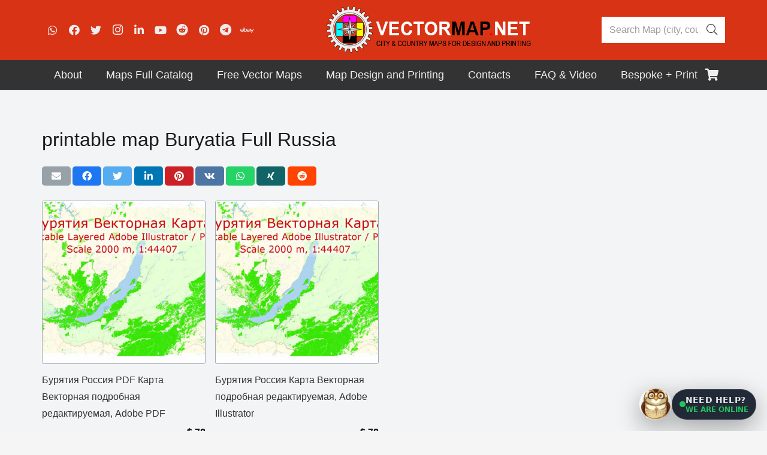

--- FILE ---
content_type: text/html; charset=UTF-8
request_url: https://vectormap.net/product-tag/printable-map-buryatia-full-russia/
body_size: 33138
content:
<!DOCTYPE HTML>
<html class="" lang="en-US">
<head>
	<meta charset="UTF-8">
	<style type='text/css'></style><link rel='stylesheet' id='wp-block-library-css'  href='https://vectormap.net/wp-includes/css/dist/block-library/style.min.css' type='text/css' media='all' /><link rel='stylesheet' id='wc-block-vendors-style-css'  href='https://vectormap.net/wp-content/cache/wmac/css/wmac_single_5a625f7100b0b0a4fde3444e3329311b.css' type='text/css' media='all' /><link rel='stylesheet' id='wc-block-style-css'  href='https://vectormap.net/wp-content/cache/wmac/css/wmac_single_05f9e18b963b2823e582347ef8012a6e.css' type='text/css' media='all' /><link rel='stylesheet' id='bsf_style-css'  href='https://vectormap.net/wp-content/cache/wmac/css/wmac_single_d2ed043204d00b1eb7463bbd55119242.css' type='text/css' media='all' /><link rel='stylesheet' id='us-style-css'  href='https://vectormap.net/wp-content/themes/Impreza/css/style.min.css' type='text/css' media='all' /><link rel='stylesheet' id='theme-style-css'  href='https://vectormap.net/wp-content/cache/wmac/css/wmac_single_32131ddb36a622c9cd6afc104022d8f9.css' type='text/css' media='all' /><title>printable map Buryatia Full Russia &#8211; Maps in Vector: Detailed Street Maps Illustrator PDF CorelDRAW EPS DWG DXF</title>
<link rel='dns-prefetch' href='//www.google.com' />
<link rel="canonical" href="https://vectormap.net/product-tag/printable-map-buryatia-full-russia/">
<meta name="description" content="printable map Buryatia Full Russia – Download editable vector maps with cities and states in PDF &amp; Adobe Illustrator formats. Perfect for design, printing, and professional projects.">
<meta name="viewport" content="width=device-width, initial-scale=1"><meta name="SKYPE_TOOLBAR" content="SKYPE_TOOLBAR_PARSER_COMPATIBLE"><meta name="theme-color" content="#f5f5f5">


<link rel='stylesheet' id='contact-form-7-css'  href='https://vectormap.net/wp-content/cache/wmac/css/wmac_single_a2e915fb21387a23a3578cb1b2b5a724.css' type='text/css' media='all' />
<link rel='stylesheet' id='google_business_reviews_rating_wp_css-css'  href='https://vectormap.net/wp-content/cache/wmac/css/wmac_single_d796f1d1bc112fc365e77abcf34de9df.css' type='text/css' media='all' />
<style id='woocommerce-inline-inline-css' type='text/css'>
.woocommerce form .form-row .required { visibility: visible; }
</style>
<link rel='stylesheet' id='heateor_sss_frontend_css-css'  href='https://vectormap.net/wp-content/cache/wmac/css/wmac_single_ba4cc2135d79faefe28d070ad9d25a43.css' type='text/css' media='all' />
<style id='heateor_sss_frontend_css-inline-css' type='text/css'>
.heateor_sss_button_instagram span.heateor_sss_svg,a.heateor_sss_instagram span.heateor_sss_svg{background:radial-gradient(circle at 30% 107%,#fdf497 0,#fdf497 5%,#fd5949 45%,#d6249f 60%,#285aeb 90%)}.heateor_sss_horizontal_sharing .heateor_sss_svg,.heateor_sss_standard_follow_icons_container .heateor_sss_svg{color:#fff;border-width:0px;border-style:solid;border-color:transparent}.heateor_sss_horizontal_sharing .heateorSssTCBackground{color:#666}.heateor_sss_horizontal_sharing span.heateor_sss_svg:hover,.heateor_sss_standard_follow_icons_container span.heateor_sss_svg:hover{border-color:transparent;}.heateor_sss_vertical_sharing span.heateor_sss_svg,.heateor_sss_floating_follow_icons_container span.heateor_sss_svg{color:#fff;border-width:0px;border-style:solid;border-color:transparent;}.heateor_sss_vertical_sharing .heateorSssTCBackground{color:#666;}.heateor_sss_vertical_sharing span.heateor_sss_svg:hover,.heateor_sss_floating_follow_icons_container span.heateor_sss_svg:hover{border-color:transparent;}@media screen and (max-width:783px) {.heateor_sss_vertical_sharing{display:none!important}}
</style>
<link rel='stylesheet' id='rating_style-css'  href='https://vectormap.net/wp-content/cache/wmac/css/wmac_single_85c9f8b83e8bacfcf5f21149f53517eb.css' type='text/css' media='all' />


<link rel='stylesheet' id='us-woocommerce-css'  href='https://vectormap.net/wp-content/themes/Impreza/common/css/plugins/woocommerce.min.css' type='text/css' media='all' />
<link rel='stylesheet' id='us-responsive-css'  href='https://vectormap.net/wp-content/themes/Impreza/common/css/responsive.min.css' type='text/css' media='all' />

<style id='vm-owl-whatsapp-chat-inline-css' type='text/css'>
:root{
  --vmchat-z: 2147483000;
  --vmchat-text:#e5e7eb;
  --vmchat-muted:#9ca3af;
  --vmchat-accent:#22c55e;
  --vmchat-shadow: 0 12px 40px rgba(0,0,0,.35);
  --vmchat-radius: 16px;
}
#vmchat-launcher{
  position: fixed !important;
  right: 18px !important;
  bottom: 18px !important;
  z-index: 2147483647 !important;
  display:flex !important;
  align-items:center !important;
  gap:12px !important;
  cursor:pointer !important;
  user-select:none !important;
  pointer-events: auto !important;
}
#vmchat-launcher *{ pointer-events: auto !important; }

/* Owl icon (image) */
#vmchat-owl{
  width:54px;height:54px;border-radius:50%;
  background-image: url("https://vectormap.net/wp-content/uploads/2025/12/owl.png");
  background-size: cover;
  background-position: center;
  background-repeat: no-repeat;
  border:2px solid rgba(255,255,255,.65);
  box-shadow: var(--vmchat-shadow);
  flex:0 0 auto;
}
.vmchat-ico{
  width:34px;height:34px;border-radius:12px;
  background-image: url("https://vectormap.net/wp-content/uploads/2025/12/owl.png");
  background-size: cover;
  background-position: center;
  background-repeat: no-repeat;
  background-color: rgba(255,255,255,.06);
  border:1px solid rgba(255,255,255,.10);
}

#vmchat-pill{
  background: rgba(17,24,39,.92);
  color: var(--vmchat-text);
  border: 1px solid rgba(255,255,255,.10);
  box-shadow: var(--vmchat-shadow);
  padding: 10px 12px;
  border-radius: 999px;
  font: 800 13.5px/1.05 system-ui,-apple-system,Segoe UI,Roboto,Arial,sans-serif;
  display:flex; align-items:center; gap:10px;
  backdrop-filter: blur(10px);
  white-space: nowrap;
}
#vmchat-pill .line1{ display:block; letter-spacing:.2px; }
#vmchat-pill .line2{ display:block; margin-top:3px; font-weight:800; color: var(--vmchat-accent); font-size:12px; }
#vmchat-dot{
  width:10px;height:10px;border-radius:50%;
  background: var(--vmchat-accent);
  box-shadow: 0 0 0 0 rgba(34,197,94,.55);
  animation: vmchatPulse 1.8s infinite;
  flex:0 0 auto;
}
@keyframes vmchatPulse{
  0%{ box-shadow:0 0 0 0 rgba(34,197,94,.55); }
  70%{ box-shadow:0 0 0 10px rgba(34,197,94,0); }
  100%{ box-shadow:0 0 0 0 rgba(34,197,94,0); }
}
#vmchat-window{
  position: fixed !important;
  right: 18px !important;
  bottom: 90px !important;
  width: 340px !important;
  max-width: calc(100vw - 36px) !important;
  z-index: 2147483647 !important;
  background: linear-gradient(180deg, rgba(17,24,39,.98), rgba(11,18,32,.98));
  color: var(--vmchat-text);
  border: 1px solid rgba(255,255,255,.10);
  box-shadow: var(--vmchat-shadow);
  border-radius: var(--vmchat-radius);
  overflow:hidden;
  display:none;
  backdrop-filter: blur(12px);
  pointer-events: auto !important;
}
#vmchat-header{
  padding: 12px 12px 10px 12px;
  display:flex; align-items:center; justify-content:space-between; gap:10px;
  border-bottom: 1px solid rgba(255,255,255,.08);
}
#vmchat-title{ display:flex; align-items:center; gap:10px; }
#vmchat-title b{ font: 900 14px/1.1 system-ui,-apple-system,Segoe UI,Roboto,Arial,sans-serif; }
#vmchat-title em{ font-style:normal; font:700 12px/1.1 system-ui,-apple-system,Segoe UI,Roboto,Arial,sans-serif; color:var(--vmchat-muted); display:block; margin-top:2px; }

#vmchat-close{
  width:34px;height:34px;border-radius:10px;
  border:1px solid rgba(255,255,255,.10);
  background:rgba(255,255,255,.06);
  color:var(--vmchat-text);
  cursor:pointer;
  font:900 16px/1 system-ui,-apple-system,Segoe UI,Roboto,Arial,sans-serif;
}
#vmchat-body{ padding:12px; max-height:340px; overflow:auto; }
.vmmsg{ margin:0 0 10px 0; display:flex; }
.vmmsg .bubble{
  padding:10px 12px;
  border-radius:14px;
  border:1px solid rgba(255,255,255,.10);
  font:700 13px/1.35 system-ui,-apple-system,Segoe UI,Roboto,Arial,sans-serif;
  max-width:92%;
  white-space: pre-wrap;
}
.vmmsg.bot{ justify-content:flex-start; }
.vmmsg.bot .bubble{ background:rgba(255,255,255,.06); }
.vmmsg.user{ justify-content:flex-end; }
.vmmsg.user .bubble{ background:rgba(34,197,94,.12); border-color: rgba(34,197,94,.25); }
#vmchat-footer{
  padding:10px 12px 12px 12px;
  border-top:1px solid rgba(255,255,255,.08);
  display:flex; gap:8px;
}
#vmchat-input{
  flex:1;
  border-radius:12px;
  border:1px solid rgba(255,255,255,.12);
  background:rgba(255,255,255,.06);
  color:var(--vmchat-text);
  padding:10px 10px;
  font:700 13px/1.2 system-ui,-apple-system,Segoe UI,Roboto,Arial,sans-serif;
  outline:none;
}
#vmchat-send{
  border-radius:12px;
  border:1px solid rgba(34,197,94,.35);
  background:rgba(34,197,94,.18);
  color:var(--vmchat-text);
  padding:10px 12px;
  cursor:pointer;
  font:900 13px/1 system-ui,-apple-system,Segoe UI,Roboto,Arial,sans-serif;
  min-width:84px;
}
#vmchat-note{
  padding:0 12px 12px 12px;
  color:var(--vmchat-muted);
  font:700 11.5px/1.25 system-ui,-apple-system,Segoe UI,Roboto,Arial,sans-serif;
}
</style>
<script type='text/javascript' src='https://vectormap.net/wp-includes/js/jquery/jquery.js?ver=1.12.4-wp'></script>
<script type='text/javascript' src='https://vectormap.net/wp-content/cache/wmac/js/wmac_single_58f514933acc16774261d151480920ed.js?ver=5.4.2'></script>
<script type='text/javascript' src='https://vectormap.net/wp-content/plugins/all-in-one-schemaorg-rich-snippets/js/jquery.rating.min.js'></script>
<link rel='https://api.w.org/' href='https://vectormap.net/wp-json/' />
<script type="text/javascript">var ajaxurl = "https://vectormap.net/wp-admin/admin-ajax.php";</script><!-- site-navigation-element Schema optimized by Schema Pro --><script type="application/ld+json">{"@context":"https:\/\/schema.org","@graph":[{"@context":"https:\/\/schema.org","@type":"SiteNavigationElement","id":"site-navigation","name":"About","url":"https:\/\/vectormap.net\/about\/"},{"@context":"https:\/\/schema.org","@type":"SiteNavigationElement","id":"site-navigation","name":"Visitors \u2013 Interactive World Visitors Globe Vectormap.Net","url":"https:\/\/vectormap.net\/visitors-interactive-world-visitors-globe-vectormap-net\/"},{"@context":"https:\/\/schema.org","@type":"SiteNavigationElement","id":"site-navigation","name":"Briefs and press releases Vectormap.Net, in English and Spanish.","url":"https:\/\/vectormap.net\/briefs-and-press-releases-vectormap-net-in-english-and-spanish\/"},{"@context":"https:\/\/schema.org","@type":"SiteNavigationElement","id":"site-navigation","name":"Analysis of prices, assortment and details of competitors","url":"https:\/\/vectormap.net\/analysis-of-prices-assortment-and-details-of-competitor-maps-from-chatgpt-from-may-21-2025\/"},{"@context":"https:\/\/schema.org","@type":"SiteNavigationElement","id":"site-navigation","name":"License and royalty agreement (draft)","url":"https:\/\/vectormap.net\/license-and-royalty-agreement-draft\/"},{"@context":"https:\/\/schema.org","@type":"SiteNavigationElement","id":"site-navigation","name":"How to pay by Credit Card","url":"https:\/\/vectormap.net\/pay-simple-way\/"},{"@context":"https:\/\/schema.org","@type":"SiteNavigationElement","id":"site-navigation","name":"Return Policy for Digital Products","url":"https:\/\/vectormap.net\/return-policy-for-digital-products\/"},{"@context":"https:\/\/schema.org","@type":"SiteNavigationElement","id":"site-navigation","name":"Digital Products Refund Policy","url":"https:\/\/vectormap.net\/digital-products-refund-policy\/"},{"@context":"https:\/\/schema.org","@type":"SiteNavigationElement","id":"site-navigation","name":"Maps for Cinema, Broadcasting, Media, Serials: unlimited using","url":"https:\/\/vectormap.net\/maps-for-cinema-broadcasting-media-serials-unlimited-using\/"},{"@context":"https:\/\/schema.org","@type":"SiteNavigationElement","id":"site-navigation","name":"Review from Google Business","url":"https:\/\/vectormap.net\/review-from-google-business\/"},{"@context":"https:\/\/schema.org","@type":"SiteNavigationElement","id":"site-navigation","name":"Download  free city map samples","url":"https:\/\/vectormap.net\/free-example-map-download-city-plan-an-g-view-difference\/"},{"@context":"https:\/\/schema.org","@type":"SiteNavigationElement","id":"site-navigation","name":"FAQs: Vector Maps and City Plans","url":"https:\/\/vectormap.net\/about\/faqs\/"},{"@context":"https:\/\/schema.org","@type":"SiteNavigationElement","id":"site-navigation","name":"Order a Custom Map!","url":"https:\/\/vectormap.net\/offers-custom-maps\/"},{"@context":"https:\/\/schema.org","@type":"SiteNavigationElement","id":"site-navigation","name":"Our Customers and Friends","url":"https:\/\/vectormap.net\/our-customers\/"},{"@context":"https:\/\/schema.org","@type":"SiteNavigationElement","id":"site-navigation","name":"Our History, Dynasty of Cartographers","url":"https:\/\/vectormap.net\/history-we-draw-maps-from-the-17th-century\/"},{"@context":"https:\/\/schema.org","@type":"SiteNavigationElement","id":"site-navigation","name":"Terms & Conditions","url":"https:\/\/vectormap.net\/terms-conditions-software-license-agreement-for-digital-cartographic-data\/"},{"@context":"https:\/\/schema.org","@type":"SiteNavigationElement","id":"site-navigation","name":"GIS Service","url":"https:\/\/vectormap.net\/gis-service\/"},{"@context":"https:\/\/schema.org","@type":"SiteNavigationElement","id":"site-navigation","name":"History of Jewish Cartography: we open this world for you","url":"https:\/\/vectormap.net\/history-of-jewish-cartography-we-open-this-world-for-you\/"},{"@context":"https:\/\/schema.org","@type":"SiteNavigationElement","id":"site-navigation","name":"CODEX OF CHAOS 1, 2, 3 parts \u2013 English and Russian versions","url":"https:\/\/vectormap.net\/codex-of-chaos-1-2-3-parts-english-and-russian-versions\/"},{"@context":"https:\/\/schema.org","@type":"SiteNavigationElement","id":"site-navigation","name":"Odd, Weird and Beautiful Maps","url":"https:\/\/vectormap.net\/about\/archives\/"},{"@context":"https:\/\/schema.org","@type":"SiteNavigationElement","id":"site-navigation","name":"Other arts and Us","url":"https:\/\/vectormap.net\/design-works-materials\/"},{"@context":"https:\/\/schema.org","@type":"SiteNavigationElement","id":"site-navigation","name":"Site Map by Continent","url":"https:\/\/vectormap.net\/vector-map-navigation-browse-map-catalog-by-country\/"},{"@context":"https:\/\/schema.org","@type":"SiteNavigationElement","id":"site-navigation","name":"Maps Full Catalog","url":"#"},{"@context":"https:\/\/schema.org","@type":"SiteNavigationElement","id":"site-navigation","name":"Ready for print size 24 x 36 inch","url":"https:\/\/vectormap.net\/product-category\/ready_for_print\/"},{"@context":"https:\/\/schema.org","@type":"SiteNavigationElement","id":"site-navigation","name":"World and Continents Maps","url":"https:\/\/vectormap.net\/product-category\/world_continent_maps\/"},{"@context":"https:\/\/schema.org","@type":"SiteNavigationElement","id":"site-navigation","name":"Countries Full Maps","url":"https:\/\/vectormap.net\/product-category\/full_countries_maps\/"},{"@context":"https:\/\/schema.org","@type":"SiteNavigationElement","id":"site-navigation","name":"North America Maps","url":"https:\/\/vectormap.net\/product-category\/north_america_maps\/"},{"@context":"https:\/\/schema.org","@type":"SiteNavigationElement","id":"site-navigation","name":"Canada Maps","url":"https:\/\/vectormap.net\/product-category\/north_america_maps\/canada_vector_map\/"},{"@context":"https:\/\/schema.org","@type":"SiteNavigationElement","id":"site-navigation","name":"United States all Maps","url":"https:\/\/vectormap.net\/product-category\/north_america_maps\/usa_vector_maps\/"},{"@context":"https:\/\/schema.org","@type":"SiteNavigationElement","id":"site-navigation","name":"US Country, States, Counties Maps","url":"https:\/\/vectormap.net\/product-category\/north_america_maps\/usa_vector_maps\/us_states_counties\/"},{"@context":"https:\/\/schema.org","@type":"SiteNavigationElement","id":"site-navigation","name":"Puerto Rico Maps","url":"https:\/\/vectormap.net\/product-category\/north_america_maps\/puerto_rico_vector_maps\/"},{"@context":"https:\/\/schema.org","@type":"SiteNavigationElement","id":"site-navigation","name":"US University Maps","url":"https:\/\/vectormap.net\/product-category\/north_america_maps\/usa_vector_maps\/university-maps\/"},{"@context":"https:\/\/schema.org","@type":"SiteNavigationElement","id":"site-navigation","name":"Mexico Vector Maps","url":"https:\/\/vectormap.net\/product-category\/north_america_maps\/map_mexica\/"},{"@context":"https:\/\/schema.org","@type":"SiteNavigationElement","id":"site-navigation","name":"Cuba Vector Maps","url":"https:\/\/vectormap.net\/product-category\/north_america_maps\/cuba_vector_maps\/"},{"@context":"https:\/\/schema.org","@type":"SiteNavigationElement","id":"site-navigation","name":"Republica Dominicana and Haiti Maps","url":"https:\/\/vectormap.net\/product-category\/north_america_maps\/map_republica_dominicana\/"},{"@context":"https:\/\/schema.org","@type":"SiteNavigationElement","id":"site-navigation","name":"Dominica vector maps","url":"https:\/\/vectormap.net\/product-category\/south_america_maps\/dominica\/"},{"@context":"https:\/\/schema.org","@type":"SiteNavigationElement","id":"site-navigation","name":"Jamaica Maps","url":"https:\/\/vectormap.net\/product-category\/north_america_maps\/jamaica_vector_maps\/"},{"@context":"https:\/\/schema.org","@type":"SiteNavigationElement","id":"site-navigation","name":"Australia and Oceania Maps","url":"https:\/\/vectormap.net\/product-category\/australia_vector_maps\/"},{"@context":"https:\/\/schema.org","@type":"SiteNavigationElement","id":"site-navigation","name":"Australia Continental Maps","url":"https:\/\/vectormap.net\/product-category\/australia_vector_maps\/australia_continental_vector_maps\/"},{"@context":"https:\/\/schema.org","@type":"SiteNavigationElement","id":"site-navigation","name":"Fiji maps","url":"https:\/\/vectormap.net\/product-category\/australia_vector_maps\/fiji-editable-maps\/"},{"@context":"https:\/\/schema.org","@type":"SiteNavigationElement","id":"site-navigation","name":"New Zealand Maps","url":"https:\/\/vectormap.net\/product-category\/australia_vector_maps\/new-zealand\/"},{"@context":"https:\/\/schema.org","@type":"SiteNavigationElement","id":"site-navigation","name":"Papua New Guinea Maps","url":"https:\/\/vectormap.net\/product-category\/australia_vector_maps\/papua_new_guinea\/"},{"@context":"https:\/\/schema.org","@type":"SiteNavigationElement","id":"site-navigation","name":"Tasmania Maps","url":"https:\/\/vectormap.net\/product-category\/australia_vector_maps\/australia_continental_vector_maps\/tasmania\/"},{"@context":"https:\/\/schema.org","@type":"SiteNavigationElement","id":"site-navigation","name":"Europe Maps","url":"https:\/\/vectormap.net\/product-category\/europa_vector_maps\/"},{"@context":"https:\/\/schema.org","@type":"SiteNavigationElement","id":"site-navigation","name":"Andorra Maps","url":"https:\/\/vectormap.net\/product-category\/europa_vector_maps\/andorra_vector_maps\/"},{"@context":"https:\/\/schema.org","@type":"SiteNavigationElement","id":"site-navigation","name":"Armenia Maps","url":"https:\/\/vectormap.net\/product-category\/europa_vector_maps\/armenia_vector_maps\/"},{"@context":"https:\/\/schema.org","@type":"SiteNavigationElement","id":"site-navigation","name":"Austria Maps","url":"https:\/\/vectormap.net\/product-category\/europa_vector_maps\/austria_vector_maps\/"},{"@context":"https:\/\/schema.org","@type":"SiteNavigationElement","id":"site-navigation","name":"Belarus Maps","url":"https:\/\/vectormap.net\/product-category\/europa_vector_maps\/belarus_vector_maps\/"},{"@context":"https:\/\/schema.org","@type":"SiteNavigationElement","id":"site-navigation","name":"Belgium Maps","url":"https:\/\/vectormap.net\/product-category\/europa_vector_maps\/belgium_vector_map\/"},{"@context":"https:\/\/schema.org","@type":"SiteNavigationElement","id":"site-navigation","name":"Bosnia Herzegovina Maps","url":"https:\/\/vectormap.net\/product-category\/europa_vector_maps\/bosnia_herzegovina_vector_maps\/"},{"@context":"https:\/\/schema.org","@type":"SiteNavigationElement","id":"site-navigation","name":"Bulgaria Maps","url":"https:\/\/vectormap.net\/product-category\/europa_vector_maps\/bulgaria_vector_maps\/"},{"@context":"https:\/\/schema.org","@type":"SiteNavigationElement","id":"site-navigation","name":"Croatia Maps","url":"https:\/\/vectormap.net\/product-category\/europa_vector_maps\/croatia_vector_maps\/"},{"@context":"https:\/\/schema.org","@type":"SiteNavigationElement","id":"site-navigation","name":"Cyprus Maps","url":"https:\/\/vectormap.net\/product-category\/europa_vector_maps\/cyprus_vector_maps\/"},{"@context":"https:\/\/schema.org","@type":"SiteNavigationElement","id":"site-navigation","name":"Czech Republic Maps","url":"https:\/\/vectormap.net\/product-category\/europa_vector_maps\/czech_vector_maps\/"},{"@context":"https:\/\/schema.org","@type":"SiteNavigationElement","id":"site-navigation","name":"Denmark Maps","url":"https:\/\/vectormap.net\/product-category\/europa_vector_maps\/denmark_vector_maps\/"},{"@context":"https:\/\/schema.org","@type":"SiteNavigationElement","id":"site-navigation","name":"ENG: UK Great Britain Maps","url":"https:\/\/vectormap.net\/product-category\/europa_vector_maps\/great_britain_vector_maps\/"},{"@context":"https:\/\/schema.org","@type":"SiteNavigationElement","id":"site-navigation","name":"Estonia Maps","url":"https:\/\/vectormap.net\/product-category\/europa_vector_maps\/estonia_vector_maps\/"},{"@context":"https:\/\/schema.org","@type":"SiteNavigationElement","id":"site-navigation","name":"Finland Maps","url":"https:\/\/vectormap.net\/product-category\/europa_vector_maps\/finland_vector_maps\/"},{"@context":"https:\/\/schema.org","@type":"SiteNavigationElement","id":"site-navigation","name":"France Maps","url":"https:\/\/vectormap.net\/product-category\/europa_vector_maps\/france_vector_maps\/"},{"@context":"https:\/\/schema.org","@type":"SiteNavigationElement","id":"site-navigation","name":"Georgia maps","url":"https:\/\/vectormap.net\/product-category\/europa_vector_maps\/georgia-vector-maps\/"},{"@context":"https:\/\/schema.org","@type":"SiteNavigationElement","id":"site-navigation","name":"Germany Maps","url":"https:\/\/vectormap.net\/product-category\/europa_vector_maps\/germany_vector_maps\/"},{"@context":"https:\/\/schema.org","@type":"SiteNavigationElement","id":"site-navigation","name":"Greece Maps","url":"https:\/\/vectormap.net\/product-category\/europa_vector_maps\/greece_vector_maps\/"},{"@context":"https:\/\/schema.org","@type":"SiteNavigationElement","id":"site-navigation","name":"Hungary Maps","url":"https:\/\/vectormap.net\/product-category\/europa_vector_maps\/hungary_vector_maps\/"},{"@context":"https:\/\/schema.org","@type":"SiteNavigationElement","id":"site-navigation","name":"Iceland Maps","url":"https:\/\/vectormap.net\/product-category\/europa_vector_maps\/iceland_maps\/"},{"@context":"https:\/\/schema.org","@type":"SiteNavigationElement","id":"site-navigation","name":"Israel Maps","url":"https:\/\/vectormap.net\/product-category\/europa_vector_maps\/israel_vector_maps\/"},{"@context":"https:\/\/schema.org","@type":"SiteNavigationElement","id":"site-navigation","name":"Ireland Maps","url":"https:\/\/vectormap.net\/product-category\/europa_vector_maps\/ireland_vector_maps\/"},{"@context":"https:\/\/schema.org","@type":"SiteNavigationElement","id":"site-navigation","name":"Italy Maps","url":"https:\/\/vectormap.net\/product-category\/europa_vector_maps\/italy_vector_maps\/"},{"@context":"https:\/\/schema.org","@type":"SiteNavigationElement","id":"site-navigation","name":"Latvia Maps","url":"https:\/\/vectormap.net\/product-category\/europa_vector_maps\/latvia_vector_maps\/"},{"@context":"https:\/\/schema.org","@type":"SiteNavigationElement","id":"site-navigation","name":"Lithuania Maps","url":"https:\/\/vectormap.net\/product-category\/europa_vector_maps\/lithuania_vector_maps\/"},{"@context":"https:\/\/schema.org","@type":"SiteNavigationElement","id":"site-navigation","name":"Luxembourg Maps","url":"https:\/\/vectormap.net\/product-category\/europa_vector_maps\/luxembourg_vector_maps\/"},{"@context":"https:\/\/schema.org","@type":"SiteNavigationElement","id":"site-navigation","name":"Macedonia Maps","url":"https:\/\/vectormap.net\/product-category\/europa_vector_maps\/macedonia_vector_maps\/"},{"@context":"https:\/\/schema.org","@type":"SiteNavigationElement","id":"site-navigation","name":"Moldova Maps","url":"https:\/\/vectormap.net\/product-category\/europa_vector_maps\/moldova_vector_maps\/"},{"@context":"https:\/\/schema.org","@type":"SiteNavigationElement","id":"site-navigation","name":"Monaco Maps","url":"https:\/\/vectormap.net\/product-tag\/monaco-full-city-vector-map\/"},{"@context":"https:\/\/schema.org","@type":"SiteNavigationElement","id":"site-navigation","name":"Netherlands Maps","url":"https:\/\/vectormap.net\/product-category\/europa_vector_maps\/netherland_vector_maps\/"},{"@context":"https:\/\/schema.org","@type":"SiteNavigationElement","id":"site-navigation","name":"Norway Maps","url":"https:\/\/vectormap.net\/product-category\/europa_vector_maps\/norway_vector_maps\/"},{"@context":"https:\/\/schema.org","@type":"SiteNavigationElement","id":"site-navigation","name":"Poland Maps","url":"https:\/\/vectormap.net\/product-category\/europa_vector_maps\/poland_vector_maps\/"},{"@context":"https:\/\/schema.org","@type":"SiteNavigationElement","id":"site-navigation","name":"Portugal Maps","url":"https:\/\/vectormap.net\/product-category\/europa_vector_maps\/portugal_vector_maps\/"},{"@context":"https:\/\/schema.org","@type":"SiteNavigationElement","id":"site-navigation","name":"Romania Maps","url":"https:\/\/vectormap.net\/product-category\/europa_vector_maps\/romania_vector_maps\/"},{"@context":"https:\/\/schema.org","@type":"SiteNavigationElement","id":"site-navigation","name":"Russia Maps","url":"https:\/\/vectormap.net\/product-category\/europa_vector_maps\/russia_vector_maps\/"},{"@context":"https:\/\/schema.org","@type":"SiteNavigationElement","id":"site-navigation","name":"Serbia Maps","url":"https:\/\/vectormap.net\/product-category\/europa_vector_maps\/serbia_vector_maps\/"},{"@context":"https:\/\/schema.org","@type":"SiteNavigationElement","id":"site-navigation","name":"Slovakia Maps","url":"https:\/\/vectormap.net\/product-category\/europa_vector_maps\/slovakia_vector_maps\/"},{"@context":"https:\/\/schema.org","@type":"SiteNavigationElement","id":"site-navigation","name":"Slovenia Maps","url":"https:\/\/vectormap.net\/product-category\/europa_vector_maps\/slovenia_vector_maps\/"},{"@context":"https:\/\/schema.org","@type":"SiteNavigationElement","id":"site-navigation","name":"Spain Maps","url":"https:\/\/vectormap.net\/product-category\/europa_vector_maps\/spain_vector_maps\/"},{"@context":"https:\/\/schema.org","@type":"SiteNavigationElement","id":"site-navigation","name":"Sweden Maps","url":"https:\/\/vectormap.net\/product-category\/europa_vector_maps\/sweden_vector_maps\/"},{"@context":"https:\/\/schema.org","@type":"SiteNavigationElement","id":"site-navigation","name":"Switzerland Maps","url":"https:\/\/vectormap.net\/product-category\/europa_vector_maps\/switzerland_vector_maps\/"},{"@context":"https:\/\/schema.org","@type":"SiteNavigationElement","id":"site-navigation","name":"Ukraine Maps","url":"https:\/\/vectormap.net\/product-category\/europa_vector_maps\/ukraine_vector_maps\/"},{"@context":"https:\/\/schema.org","@type":"SiteNavigationElement","id":"site-navigation","name":"United Kingdom","url":"https:\/\/vectormap.net\/product-category\/europa_vector_maps\/great_britain_vector_maps\/"},{"@context":"https:\/\/schema.org","@type":"SiteNavigationElement","id":"site-navigation","name":"Asia Maps","url":"https:\/\/vectormap.net\/product-category\/asia_vector_maps\/"},{"@context":"https:\/\/schema.org","@type":"SiteNavigationElement","id":"site-navigation","name":"Afghanistan Maps","url":"https:\/\/vectormap.net\/product-category\/asia_vector_maps\/afganistan-vector-maps\/"},{"@context":"https:\/\/schema.org","@type":"SiteNavigationElement","id":"site-navigation","name":"Azerbaijan maps","url":"https:\/\/vectormap.net\/product-category\/asia_vector_maps\/azerbaijan-vector-maps\/"},{"@context":"https:\/\/schema.org","@type":"SiteNavigationElement","id":"site-navigation","name":"Bahrain Maps","url":"https:\/\/vectormap.net\/product-category\/asia_vector_maps\/bahrain_city_maps\/"},{"@context":"https:\/\/schema.org","@type":"SiteNavigationElement","id":"site-navigation","name":"China Maps","url":"https:\/\/vectormap.net\/product-category\/asia_vector_maps\/china_vector_maps\/"},{"@context":"https:\/\/schema.org","@type":"SiteNavigationElement","id":"site-navigation","name":"Cyprus Maps: PDF and Adobe Illustrator","url":"https:\/\/vectormap.net\/product-category\/europa_vector_maps\/cyprus_vector_maps\/"},{"@context":"https:\/\/schema.org","@type":"SiteNavigationElement","id":"site-navigation","name":"Emirates UAE Maps","url":"https:\/\/vectormap.net\/product-category\/asia_vector_maps\/united-arab-emirates\/"},{"@context":"https:\/\/schema.org","@type":"SiteNavigationElement","id":"site-navigation","name":"India Maps","url":"https:\/\/vectormap.net\/product-category\/asia_vector_maps\/india_vector_maps\/"},{"@context":"https:\/\/schema.org","@type":"SiteNavigationElement","id":"site-navigation","name":"Indonesia Maps","url":"https:\/\/vectormap.net\/product-category\/asia_vector_maps\/indonesia_printable_map\/"},{"@context":"https:\/\/schema.org","@type":"SiteNavigationElement","id":"site-navigation","name":"Iran Maps","url":"https:\/\/vectormap.net\/product-category\/asia_vector_maps\/iran-maps\/"},{"@context":"https:\/\/schema.org","@type":"SiteNavigationElement","id":"site-navigation","name":"Japan Maps","url":"https:\/\/vectormap.net\/product-category\/asia_vector_maps\/japan_vector_maps\/"},{"@context":"https:\/\/schema.org","@type":"SiteNavigationElement","id":"site-navigation","name":"Kuwait Maps","url":"https:\/\/vectormap.net\/product-category\/asia_vector_maps\/kuwait_illustrator_map\/"},{"@context":"https:\/\/schema.org","@type":"SiteNavigationElement","id":"site-navigation","name":"Kyrgyzstan Maps","url":"https:\/\/vectormap.net\/product-category\/asia_vector_maps\/kyrgyzstan_vector_maps\/"},{"@context":"https:\/\/schema.org","@type":"SiteNavigationElement","id":"site-navigation","name":"Lebanon Maps","url":"https:\/\/vectormap.net\/product-category\/asia_vector_maps\/lebanon_maps\/"},{"@context":"https:\/\/schema.org","@type":"SiteNavigationElement","id":"site-navigation","name":"Malaysia Maps","url":"https:\/\/vectormap.net\/product-category\/asia_vector_maps\/malaysia\/"},{"@context":"https:\/\/schema.org","@type":"SiteNavigationElement","id":"site-navigation","name":"Pakistan maps","url":"https:\/\/vectormap.net\/product-category\/asia_vector_maps\/pakistan-vector-maps\/"},{"@context":"https:\/\/schema.org","@type":"SiteNavigationElement","id":"site-navigation","name":"Philippines Maps","url":"https:\/\/vectormap.net\/product-category\/asia_vector_maps\/philippines_vector_map\/"},{"@context":"https:\/\/schema.org","@type":"SiteNavigationElement","id":"site-navigation","name":"Singapore Maps","url":"https:\/\/vectormap.net\/product-category\/asia_vector_maps\/singapore\/"},{"@context":"https:\/\/schema.org","@type":"SiteNavigationElement","id":"site-navigation","name":"South Korea Maps","url":"https:\/\/vectormap.net\/product-category\/asia_vector_maps\/south_korea\/"},{"@context":"https:\/\/schema.org","@type":"SiteNavigationElement","id":"site-navigation","name":"Syria Maps","url":"https:\/\/vectormap.net\/product-category\/asia_vector_maps\/syria_vector_maps\/"},{"@context":"https:\/\/schema.org","@type":"SiteNavigationElement","id":"site-navigation","name":"Taiwan Maps","url":"https:\/\/vectormap.net\/product-category\/asia_vector_maps\/taiwan_vector_maps\/"},{"@context":"https:\/\/schema.org","@type":"SiteNavigationElement","id":"site-navigation","name":"Thailand Maps","url":"https:\/\/vectormap.net\/product-category\/asia_vector_maps\/thailand-maps-adobe-illustrator\/"},{"@context":"https:\/\/schema.org","@type":"SiteNavigationElement","id":"site-navigation","name":"Turkey Maps","url":"https:\/\/vectormap.net\/product-category\/asia_vector_maps\/turkey_vector_maps\/"},{"@context":"https:\/\/schema.org","@type":"SiteNavigationElement","id":"site-navigation","name":"Vietnam Maps","url":"https:\/\/vectormap.net\/product-category\/asia_vector_maps\/vietnam-vector-maps\/"},{"@context":"https:\/\/schema.org","@type":"SiteNavigationElement","id":"site-navigation","name":"South America maps","url":"https:\/\/vectormap.net\/product-category\/south_america_maps\/"},{"@context":"https:\/\/schema.org","@type":"SiteNavigationElement","id":"site-navigation","name":"Argentina Maps","url":"https:\/\/vectormap.net\/product-category\/south_america_maps\/argentina_vector_maps\/"},{"@context":"https:\/\/schema.org","@type":"SiteNavigationElement","id":"site-navigation","name":"Bolivia Maps","url":"https:\/\/vectormap.net\/product-category\/south_america_maps\/bolivia_vector_maps\/"},{"@context":"https:\/\/schema.org","@type":"SiteNavigationElement","id":"site-navigation","name":"Brazil Maps","url":"https:\/\/vectormap.net\/product-category\/south_america_maps\/brasilia_vector_maps\/"},{"@context":"https:\/\/schema.org","@type":"SiteNavigationElement","id":"site-navigation","name":"Chile Maps","url":"https:\/\/vectormap.net\/product-category\/south_america_maps\/chile_printable_maps\/"},{"@context":"https:\/\/schema.org","@type":"SiteNavigationElement","id":"site-navigation","name":"Colombia Maps","url":"https:\/\/vectormap.net\/product-category\/south_america_maps\/colombia_vector_maps\/"},{"@context":"https:\/\/schema.org","@type":"SiteNavigationElement","id":"site-navigation","name":"Dominica Maps","url":"https:\/\/vectormap.net\/product-category\/south_america_maps\/dominica\/"},{"@context":"https:\/\/schema.org","@type":"SiteNavigationElement","id":"site-navigation","name":"Ecuador Maps","url":"https:\/\/vectormap.net\/product-category\/south_america_maps\/equador_vector_maps\/"},{"@context":"https:\/\/schema.org","@type":"SiteNavigationElement","id":"site-navigation","name":"Panama vector maps","url":"https:\/\/vectormap.net\/product-category\/south_america_maps\/panama_vector_maps\/"},{"@context":"https:\/\/schema.org","@type":"SiteNavigationElement","id":"site-navigation","name":"Paraguay Maps","url":"https:\/\/vectormap.net\/product-category\/south_america_maps\/paraguay-vector-maps\/"},{"@context":"https:\/\/schema.org","@type":"SiteNavigationElement","id":"site-navigation","name":"Peru Maps","url":"https:\/\/vectormap.net\/product-category\/south_america_maps\/peru_vector_maps\/"},{"@context":"https:\/\/schema.org","@type":"SiteNavigationElement","id":"site-navigation","name":"Saint Lucia Maps: PDF and Adobe Illustrator","url":"https:\/\/vectormap.net\/product-category\/south_america_maps\/saint-lucia-maps\/"},{"@context":"https:\/\/schema.org","@type":"SiteNavigationElement","id":"site-navigation","name":"Uruguay Maps","url":"https:\/\/vectormap.net\/product-category\/south_america_maps\/uruguai_vector_maps\/"},{"@context":"https:\/\/schema.org","@type":"SiteNavigationElement","id":"site-navigation","name":"Venezuela Maps","url":"https:\/\/vectormap.net\/product-category\/south_america_maps\/venezuela_vector_maps\/"},{"@context":"https:\/\/schema.org","@type":"SiteNavigationElement","id":"site-navigation","name":"Africa maps","url":"https:\/\/vectormap.net\/product-category\/africa_vector_maps\/"},{"@context":"https:\/\/schema.org","@type":"SiteNavigationElement","id":"site-navigation","name":"Africa Full Continent Map","url":"https:\/\/vectormap.net\/product-tag\/street-map-africa-full-pdf-and-adobe-illustrator\/"},{"@context":"https:\/\/schema.org","@type":"SiteNavigationElement","id":"site-navigation","name":"Botswana Maps","url":"https:\/\/vectormap.net\/product-category\/africa_vector_maps\/botswana-vector-maps\/"},{"@context":"https:\/\/schema.org","@type":"SiteNavigationElement","id":"site-navigation","name":"Central African Republic","url":"https:\/\/vectormap.net\/product-category\/africa_vector_maps\/central_african_republic\/"},{"@context":"https:\/\/schema.org","@type":"SiteNavigationElement","id":"site-navigation","name":"Congo Democratic Republic Maps","url":"https:\/\/vectormap.net\/product-category\/africa_vector_maps\/congo-democratic-republic\/"},{"@context":"https:\/\/schema.org","@type":"SiteNavigationElement","id":"site-navigation","name":"Gabon vector maps","url":"https:\/\/vectormap.net\/product-category\/africa_vector_maps\/gabon_vector_maps\/"},{"@context":"https:\/\/schema.org","@type":"SiteNavigationElement","id":"site-navigation","name":"Kenya Maps","url":"https:\/\/vectormap.net\/product-category\/africa_vector_maps\/kenya-vector-maps\/"},{"@context":"https:\/\/schema.org","@type":"SiteNavigationElement","id":"site-navigation","name":"Malawi Maps","url":"https:\/\/vectormap.net\/product-category\/africa_vector_maps\/malawi-vector-maps\/"},{"@context":"https:\/\/schema.org","@type":"SiteNavigationElement","id":"site-navigation","name":"Morocco Maps: PDF and Adobe Illustrator","url":"https:\/\/vectormap.net\/product-category\/africa_vector_maps\/morocco-maps\/"},{"@context":"https:\/\/schema.org","@type":"SiteNavigationElement","id":"site-navigation","name":"Mozambique Maps","url":"https:\/\/vectormap.net\/product-category\/africa_vector_maps\/mozambique-vector-maps\/"},{"@context":"https:\/\/schema.org","@type":"SiteNavigationElement","id":"site-navigation","name":"Namibia Maps","url":"https:\/\/vectormap.net\/product-category\/africa_vector_maps\/namibia-vector-maps\/"},{"@context":"https:\/\/schema.org","@type":"SiteNavigationElement","id":"site-navigation","name":"Nigeria Maps","url":"https:\/\/vectormap.net\/product-category\/africa_vector_maps\/nigeria_maps\/"},{"@context":"https:\/\/schema.org","@type":"SiteNavigationElement","id":"site-navigation","name":"Rwanda Maps","url":"https:\/\/vectormap.net\/product-category\/africa_vector_maps\/rwanda_vector_maps\/"},{"@context":"https:\/\/schema.org","@type":"SiteNavigationElement","id":"site-navigation","name":"South Africa Maps","url":"https:\/\/vectormap.net\/product-category\/africa_vector_maps\/south-africa\/"},{"@context":"https:\/\/schema.org","@type":"SiteNavigationElement","id":"site-navigation","name":"Tanzania Maps","url":"https:\/\/vectormap.net\/product-category\/africa_vector_maps\/tanzania-vector-maps\/"},{"@context":"https:\/\/schema.org","@type":"SiteNavigationElement","id":"site-navigation","name":"Zambia Maps","url":"https:\/\/vectormap.net\/product-category\/africa_vector_maps\/zambia\/"},{"@context":"https:\/\/schema.org","@type":"SiteNavigationElement","id":"site-navigation","name":"Zimbabwe Maps","url":"https:\/\/vectormap.net\/product-category\/africa_vector_maps\/zimbabwe-vector-maps\/"},{"@context":"https:\/\/schema.org","@type":"SiteNavigationElement","id":"site-navigation","name":"Free Vector Maps","url":"https:\/\/vectormap.net\/free-maps-for-all-designers-and-mappers\/"},{"@context":"https:\/\/schema.org","@type":"SiteNavigationElement","id":"site-navigation","name":"Free Vector World Maps","url":"https:\/\/vectormap.net\/free-vector-world-maps\/"},{"@context":"https:\/\/schema.org","@type":"SiteNavigationElement","id":"site-navigation","name":"Free Vector US Country Maps + Free maps of States","url":"https:\/\/vectormap.net\/free-vector-us-country-maps\/"},{"@context":"https:\/\/schema.org","@type":"SiteNavigationElement","id":"site-navigation","name":"Free Vector All Countries Maps","url":"https:\/\/vectormap.net\/free-vector-countries-maps\/"},{"@context":"https:\/\/schema.org","@type":"SiteNavigationElement","id":"site-navigation","name":"Free Vector Maps of Cities for Designers and Graphics Arts","url":"https:\/\/vectormap.net\/free-vector-map-all-cities\/"},{"@context":"https:\/\/schema.org","@type":"SiteNavigationElement","id":"site-navigation","name":"Great Lakes: Free exact map in the SHAPE formats (shapefiles)","url":"https:\/\/vectormap.net\/free-maps-in-the-shape-formats-shapefiles\/"},{"@context":"https:\/\/schema.org","@type":"SiteNavigationElement","id":"site-navigation","name":"Free Example Maps download: City Plans: try to work with our files","url":"https:\/\/vectormap.net\/free-example-map-download-city-plan-an-g-view-difference\/"},{"@context":"https:\/\/schema.org","@type":"SiteNavigationElement","id":"site-navigation","name":"Map Design and Printing","url":"https:\/\/vectormap.net\/map-design\/"},{"@context":"https:\/\/schema.org","@type":"SiteNavigationElement","id":"site-navigation","name":"Printing maps for you: Large (Wall) size, any material","url":"https:\/\/vectormap.net\/printing-maps-for-you-large-wall-size-any-material-paper-plastic-laminate-panels-magnetic-materials\/"},{"@context":"https:\/\/schema.org","@type":"SiteNavigationElement","id":"site-navigation","name":"Ready-made printed maps 24\"x36\" inches + delivery (USA, Canada, Mexico)","url":"https:\/\/vectormap.net\/ready-made-printed-maps-24x36-inches-on-the-ebay-amazon-delivery-usa-canada-mexico\/"},{"@context":"https:\/\/schema.org","@type":"SiteNavigationElement","id":"site-navigation","name":"Retro Style Map Design: Printed by Printify and Printful","url":"https:\/\/vectormap.net\/map_design\/retro-style-map-design-printed-by-printify-and-printful-ready-on-amazon-and-ebay-36x24\/"},{"@context":"https:\/\/schema.org","@type":"SiteNavigationElement","id":"site-navigation","name":"Map design for wall decor and map wall art posters","url":"https:\/\/vectormap.net\/map-design\/"},{"@context":"https:\/\/schema.org","@type":"SiteNavigationElement","id":"site-navigation","name":"Our contribution to Wikipedia: vector maps provided for free, unlimited use","url":"https:\/\/vectormap.net\/our-contribution-to-wikipedia-vector-maps-provided-for-free-unlimited-use\/"},{"@context":"https:\/\/schema.org","@type":"SiteNavigationElement","id":"site-navigation","name":"Contacts","url":"https:\/\/vectormap.net\/contacts\/"},{"@context":"https:\/\/schema.org","@type":"SiteNavigationElement","id":"site-navigation","name":"FAQ & Video","url":"https:\/\/vectormap.net\/about\/faqs\/"},{"@context":"https:\/\/schema.org","@type":"SiteNavigationElement","id":"site-navigation","name":"The Creator\u2019s Theorem","url":"https:\/\/vectormap.net\/the-creators-theorem\/"},{"@context":"https:\/\/schema.org","@type":"SiteNavigationElement","id":"site-navigation","name":"The Creator\u2019s Theorem. RU.","url":"https:\/\/vectormap.net\/creathion-theory-ru\/"},{"@context":"https:\/\/schema.org","@type":"SiteNavigationElement","id":"site-navigation","name":"Bespoke + Print","url":"https:\/\/vectormap.net\/order-a-map\/"},{"@context":"https:\/\/schema.org","@type":"SiteNavigationElement","id":"site-navigation","name":"Marine Charts Vectorization","url":"https:\/\/vectormap.net\/order-a-map\/marine-charts-in-vector-formats-vectorization-on-demand\/"},{"@context":"https:\/\/schema.org","@type":"SiteNavigationElement","id":"site-navigation","name":"Maps on Demand + Print","url":"https:\/\/vectormap.net\/order-a-map\/"}]}</script><!-- / site-navigation-element Schema optimized by Schema Pro --><!-- breadcrumb Schema optimized by Schema Pro --><script type="application/ld+json">{"@context":"https:\/\/schema.org","@type":"BreadcrumbList","itemListElement":[{"@type":"ListItem","position":1,"item":{"@id":"https:\/\/vectormap.net\/","name":"Home"}},{"@type":"ListItem","position":2,"item":{"@id":"https:\/\/vectormap.net\/product-tag\/printable-map-buryatia-full-russia\/","name":"printable map Buryatia Full Russia"}}]}</script><!-- / breadcrumb Schema optimized by Schema Pro --><style>

.w-nav.type_desktop .w-nav-list.level_3 {
    max-height: 300px;
    overflow-y: scroll;
}

</style>
	<script>
		if ( !/Android|webOS|iPhone|iPad|iPod|BlackBerry|IEMobile|Opera Mini/i.test( navigator.userAgent ) ) {
			var root = document.getElementsByTagName( 'html' )[ 0 ]
			root.className += " no-touch";
		}
	</script>
		<noscript><style>.woocommerce-product-gallery{ opacity: 1 !important; }</style></noscript>
	<meta name="generator" content="Powered by WPBakery Page Builder - drag and drop page builder for WordPress."/>
			<style id="wpsp-style-frontend"></style>
			<link rel="icon" href="https://vectormap.net/wp-content/uploads/2020/06/01_cmyk_logo_vectormap_round_500-64x64.png" sizes="32x32" />
<link rel="icon" href="https://vectormap.net/wp-content/uploads/2020/06/01_cmyk_logo_vectormap_round_500-270x270.png" sizes="192x192" />
<link rel="apple-touch-icon" href="https://vectormap.net/wp-content/uploads/2020/06/01_cmyk_logo_vectormap_round_500-270x270.png" />
<meta name="msapplication-TileImage" content="https://vectormap.net/wp-content/uploads/2020/06/01_cmyk_logo_vectormap_round_500-270x270.png" />
		<style type="text/css" id="wp-custom-css">
			.grecaptcha-badge {
    visibility: hidden !important;
}		</style>
		<noscript><style> .wpb_animate_when_almost_visible { opacity: 1; }</style></noscript><style id="wpforms-css-vars-root">
				:root {
					--wpforms-field-border-radius: 3px;
--wpforms-field-background-color: #ffffff;
--wpforms-field-border-color: rgba( 0, 0, 0, 0.25 );
--wpforms-field-text-color: rgba( 0, 0, 0, 0.7 );
--wpforms-label-color: rgba( 0, 0, 0, 0.85 );
--wpforms-label-sublabel-color: rgba( 0, 0, 0, 0.55 );
--wpforms-label-error-color: #d63637;
--wpforms-button-border-radius: 3px;
--wpforms-button-background-color: #066aab;
--wpforms-button-text-color: #ffffff;
--wpforms-field-size-input-height: 43px;
--wpforms-field-size-input-spacing: 15px;
--wpforms-field-size-font-size: 16px;
--wpforms-field-size-line-height: 19px;
--wpforms-field-size-padding-h: 14px;
--wpforms-field-size-checkbox-size: 16px;
--wpforms-field-size-sublabel-spacing: 5px;
--wpforms-field-size-icon-size: 1;
--wpforms-label-size-font-size: 16px;
--wpforms-label-size-line-height: 19px;
--wpforms-label-size-sublabel-font-size: 14px;
--wpforms-label-size-sublabel-line-height: 17px;
--wpforms-button-size-font-size: 17px;
--wpforms-button-size-height: 41px;
--wpforms-button-size-padding-h: 15px;
--wpforms-button-size-margin-top: 10px;

				}
			</style>		<style id="us-theme-options-css">@font-face{font-display:block;font-style:normal;font-family:"fontawesome";font-weight:900;src:url("https://vectormap.net/wp-content/themes/Impreza/fonts/fa-solid-900.woff2?ver=5.13.1") format("woff2"),url("https://vectormap.net/wp-content/themes/Impreza/fonts/fa-solid-900.woff?ver=5.13.1") format("woff")}.fas,.fa{font-family:"fontawesome";font-weight:900}@font-face{font-display:block;font-style:normal;font-family:"fontawesome";font-weight:400;src:url("https://vectormap.net/wp-content/themes/Impreza/fonts/fa-regular-400.woff2?ver=5.13.1") format("woff2"),url("https://vectormap.net/wp-content/themes/Impreza/fonts/fa-regular-400.woff?ver=5.13.1") format("woff")}.far{font-family:"fontawesome";font-weight:400}@font-face{font-display:block;font-style:normal;font-family:"fontawesome";font-weight:300;src:url("https://vectormap.net/wp-content/themes/Impreza/fonts/fa-light-300.woff2?ver=5.13.1") format("woff2"),url("https://vectormap.net/wp-content/themes/Impreza/fonts/fa-light-300.woff?ver=5.13.1") format("woff")}.fal{font-family:"fontawesome";font-weight:300}@font-face{font-display:block;font-style:normal;font-family:"Font Awesome 5 Duotone";font-weight:900;src:url("https://vectormap.net/wp-content/themes/Impreza/fonts/fa-duotone-900.woff2?ver=5.13.1") format("woff2"),url("https://vectormap.net/wp-content/themes/Impreza/fonts/fa-duotone-900.woff?ver=5.13.1") format("woff")}.fad{font-family:"Font Awesome 5 Duotone";font-weight:900;position:relative}@font-face{font-display:block;font-style:normal;font-family:"Font Awesome 5 Brands";font-weight:400;src:url("https://vectormap.net/wp-content/themes/Impreza/fonts/fa-brands-400.woff2?ver=5.13.1") format("woff2"),url("https://vectormap.net/wp-content/themes/Impreza/fonts/fa-brands-400.woff?ver=5.13.1") format("woff")}.fab{font-family:"Font Awesome 5 Brands";font-weight:400}@font-face{font-display:block;font-style:normal;font-family:"Material Icons";font-weight:400;src:url("https://vectormap.net/wp-content/themes/Impreza/fonts/material-icons.woff2?ver=5.13.1") format("woff2"),url("https://vectormap.net/wp-content/themes/Impreza/fonts/material-icons.woff?ver=5.13.1") format("woff")}.material-icons{font-family:"Material Icons";font-weight:400;font-style:normal;letter-spacing:normal;text-transform:none;display:inline-block;white-space:nowrap;word-wrap:normal;direction:ltr;font-feature-settings:"liga";-moz-osx-font-smoothing:grayscale} .style_phone6-1>*{background-image:url(https://vectormap.net/wp-content/themes/Impreza/img/phone-6-black-real.png)} .style_phone6-2>*{background-image:url(https://vectormap.net/wp-content/themes/Impreza/img/phone-6-white-real.png)} .style_phone6-3>*{background-image:url(https://vectormap.net/wp-content/themes/Impreza/img/phone-6-black-flat.png)} .style_phone6-4>*{background-image:url(https://vectormap.net/wp-content/themes/Impreza/img/phone-6-white-flat.png)}.leaflet-default-icon-path{background-image:url(https://vectormap.net/wp-content/themes/Impreza/common/css/vendor/images/marker-icon.png)} html, .l-header .widget, .menu-item-object-us_page_block{font-family:Arial, Helvetica, sans-serif;font-weight:400;font-size:16px;line-height:28px}h1{font-weight:400;font-size:2rem;line-height:1.2;letter-spacing:0;margin-bottom:1.5rem}h2{font-weight:400;font-size:1.8rem;line-height:1.2;letter-spacing:0;margin-bottom:1.5rem}h3{font-weight:400;font-size:1.7rem;line-height:1.2;letter-spacing:0;margin-bottom:1.5rem}.woocommerce-Reviews-title,.widgettitle, .comment-reply-title, h4{font-weight:400;font-size:1.5rem;line-height:1.2;letter-spacing:0;margin-bottom:1.5rem}h5{font-weight:400;font-size:1.4rem;line-height:1.2;letter-spacing:0;margin-bottom:1.5rem}h6{font-weight:400;font-size:1.3rem;line-height:1.2;letter-spacing:0;margin-bottom:1.5rem}@media (max-width:767px){html{font-size:16px;line-height:28px} h1{font-size:2rem} h1.vc_custom_heading:not([class*="us_custom_"]){font-size:2rem!important} h2{font-size:1.8rem} h2.vc_custom_heading:not([class*="us_custom_"]){font-size:1.8rem!important} h3{font-size:1.7rem} h3.vc_custom_heading:not([class*="us_custom_"]){font-size:1.7rem!important} h4, .woocommerce-Reviews-title, .widgettitle, .comment-reply-title{font-size:1.5rem} h4.vc_custom_heading:not([class*="us_custom_"]){font-size:1.5rem!important} h5{font-size:1.4rem} h5.vc_custom_heading:not([class*="us_custom_"]){font-size:1.4rem!important} h6{font-size:1.3rem} h6.vc_custom_heading:not([class*="us_custom_"]){font-size:1.3rem!important}}body{background:#f5f5f5} body, .l-header.pos_fixed{min-width:1300px} .l-canvas.type_boxed, .l-canvas.type_boxed .l-subheader, .l-canvas.type_boxed~.l-footer{max-width:1300px} .l-subheader-h, .l-section-h, .l-main .aligncenter, .w-tabs-section-content-h{max-width:1140px} .post-password-form{max-width:calc(1140px + 5rem)}@media screen and (max-width:1220px){.l-main .aligncenter{max-width:calc(100vw - 5rem)}}@media screen and (min-width:1220px){.l-main .alignfull{margin-left:calc(570px - 50vw);margin-right:calc(570px - 50vw)}}.wpb_text_column:not(:last-child){margin-bottom:1.5rem}@media (max-width:767px){.l-canvas{overflow:hidden} .g-cols.reversed{flex-direction:column-reverse} .g-cols>div:not([class*=" vc_col-"]){width:100%;margin:0 0 1.5rem} .g-cols.type_boxes>div, .g-cols.reversed>div:first-child, .g-cols:not(.reversed)>div:last-child, .g-cols>div.has-fill{margin-bottom:0} .g-cols.type_default>.wpb_column.stretched{margin-left:-1rem;margin-right:-1rem;width:auto} .g-cols.type_boxes>.wpb_column.stretched{margin-left:-2.5rem;margin-right:-2.5rem;width:auto} .align_center_xs, .align_center_xs .w-socials{text-align:center} .align_center_xs .w-hwrapper>*{margin:0.5rem 0;width:100%}} @media (min-width:768px){.l-section.for_sidebar.at_left>div>.g-cols{flex-direction:row-reverse} .vc_column-inner.type_sticky>.wpb_wrapper{position:-webkit-sticky;position:sticky}} @media screen and (min-width:1220px){.g-cols.type_default>.wpb_column.stretched:first-of-type{margin-left:calc(570px + 1.5rem - 50vw)} .g-cols.type_default>.wpb_column.stretched:last-of-type{margin-right:calc(570px + 1.5rem - 50vw)} .g-cols.type_boxes>.wpb_column.stretched:first-of-type{margin-left:calc(570px - 50vw)} .g-cols.type_boxes>.wpb_column.stretched:last-of-type{margin-right:calc(570px - 50vw)}} button[type="submit"]:not(.w-btn),input[type="submit"]{font-size:16px;line-height:1.2!important;font-weight:700;font-style:normal;text-transform:none;letter-spacing:0;border-radius:0.3em;padding:0.8em 1.8em;box-shadow:0 0em 0 rgba(0,0,0,0.2);background:#316b41;border-color:transparent;color:#fff!important}button[type="submit"]:not(.w-btn):before,input[type="submit"]{border-width:0px}.no-touch button[type="submit"]:not(.w-btn):hover,.no-touch input[type="submit"]:hover{box-shadow:0 0em 0 rgba(0,0,0,0.2);background:#6b748b;border-color:transparent;color:#fff!important}.woocommerce .button.alt, .woocommerce .button.checkout, .woocommerce .button.add_to_cart_button,.us-nav-style_1>*,.navstyle_1>.owl-nav div,.us-btn-style_1{font-family:Arial, Helvetica, sans-serif;font-size:16px;line-height:1.2!important;font-weight:700;font-style:normal;text-transform:none;letter-spacing:0;border-radius:0.3em;padding:0.8em 1.8em;background:#316b41;border-color:transparent;color:#fff!important;box-shadow:none}.woocommerce .button.alt:before, .woocommerce .button.checkout:before, .woocommerce .button.add_to_cart_button:before,.us-nav-style_1>*:before,.us-btn-style_1:before{border-width:0px}.no-touch .woocommerce .button.alt:hover, .no-touch .woocommerce .button.checkout:hover, .no-touch .woocommerce .button.add_to_cart_button:hover,.no-touch .us-nav-style_1>span.current,.no-touch .us-nav-style_1>a:hover,.no-touch .navstyle_1>.owl-nav div:hover,.no-touch .us-btn-style_1:hover{box-shadow:0 0em 0 rgba(0,0,0,0.2);background:#6b748b;border-color:transparent;color:#fff!important}.us-nav-style_1>*{min-width:calc(1.2em + 2 * 0.8em)}.woocommerce .button, .woocommerce .actions .button,.us-nav-style_2>*,.navstyle_2>.owl-nav div,.us-btn-style_2{font-family:Arial, Helvetica, sans-serif;font-size:16px;line-height:1.2!important;font-weight:700;font-style:normal;text-transform:none;letter-spacing:0;border-radius:0.3em;padding:0.8em 1.8em;background:#e8e8e8;border-color:transparent;color:#333!important;box-shadow:none}.woocommerce .button:before, .woocommerce .actions .button:before,.us-nav-style_2>*:before,.us-btn-style_2:before{border-width:0px}.no-touch .woocommerce .button:hover, .no-touch .woocommerce .actions .button:hover,.no-touch .us-nav-style_2>span.current,.no-touch .us-nav-style_2>a:hover,.no-touch .navstyle_2>.owl-nav div:hover,.no-touch .us-btn-style_2:hover{box-shadow:0 0em 0 rgba(0,0,0,0.2);background:#333;border-color:transparent;color:#f2f4f5!important}.us-nav-style_2>*{min-width:calc(1.2em + 2 * 0.8em)}.w-filter.state_desktop.style_drop_default .w-filter-item-title,.select2-selection,select,textarea,input:not([type="submit"]),.w-form-checkbox,.w-form-radio{font-size:1rem;font-weight:400;letter-spacing:0em;border-width:0px;border-radius:0rem;background:#ffffff;border-color:#e8e8e8;color:#333;box-shadow:0px 1px 0px 0px rgba(0,0,0,0.08) inset}body .select2-dropdown{background:#ffffff;color:#333}.w-filter.state_desktop.style_drop_default .w-filter-item-title,.select2-selection,select,input:not([type="submit"]){min-height:2.8rem;line-height:2.8rem;padding:0 0.8rem}select{height:2.8rem}textarea{padding:calc(2.8rem/2 + 0px - 0.7em) 0.8rem}.w-filter.state_desktop.style_drop_default .w-filter-item-title:focus,.select2-container--open .select2-selection,select:focus,textarea:focus,input:not([type="submit"]):focus,input:focus + .w-form-checkbox,input:focus + .w-form-radio{box-shadow:0px 0px 0px 2px #316b41}.woocommerce-ordering:after,.woocommerce-select:after,.widget_product_search form:after,.w-filter-item[data-ui_type="dropdown"] .w-filter-item-values:after,.w-filter.state_desktop.style_drop_default .w-filter-item-title:after,.select2-selection__arrow:after,.w-search-form-btn,.widget_search form:after,.w-form-row-field:after{font-size:1rem;margin:0 0.8rem;color:#333}.w-form-row-field>i{font-size:1rem;top:calc(2.8rem/2);margin:0px;padding:0 0.8rem;color:#333}.w-form-row.with_icon input,.w-form-row.with_icon textarea,.w-form-row.with_icon select{padding-left:calc(1.8em + 0.8rem)}.w-form-row.move_label .w-form-row-label{font-size:1rem;top:calc(2.8rem/2 + 0px - 0.7em);margin:0 0.8rem;background-color:#ffffff;color:#333}.w-form-row.with_icon.move_label .w-form-row-label{margin-left:calc(1.6em + 0.8rem)}a, button, input[type="submit"], .ui-slider-handle{outline:none!important}.w-toplink, .w-header-show{background:rgba(0,0,0,0.3)}body{-webkit-tap-highlight-color:rgba(49,107,65,0.2)} .has-content-bg-background-color, body.us_iframe, .l-preloader, .l-canvas, .l-footer, .l-popup-box-content, .l-cookie, .g-filters.style_1 .g-filters-item.active, .w-filter.state_mobile .w-filter-list, .w-filter.state_desktop[class*="style_drop_"] .w-filter-item-values, .w-pricing-item-h, .w-tabs.style_default .w-tabs-item.active, .no-touch .w-tabs.style_default .w-tabs-item.active:hover, .w-tabs.style_modern .w-tabs-item:after, .w-tabs.style_timeline .w-tabs-item, .w-tabs.style_timeline .w-tabs-section-header-h, .leaflet-popup-content-wrapper, .leaflet-popup-tip, .w-cart-dropdown, .woocommerce-tabs .tabs li.active, .no-touch .woocommerce-tabs .tabs li.active:hover, .woocommerce .shipping-calculator-form, .woocommerce #payment .payment_box, .select2-dropdown, .wpml-ls-statics-footer{background:#f2f4f5} .woocommerce #payment .payment_methods li>input:checked + label, .woocommerce .blockUI.blockOverlay{background:#f2f4f5!important} .has-content-bg-color, .w-iconbox.style_circle.color_contrast .w-iconbox-icon{color:#f2f4f5}.has-content-bg-alt-background-color, .w-actionbox.color_light, .g-filters.style_1, .g-filters.style_2 .g-filters-item.active, .w-filter.state_desktop.style_switch_default .w-filter-item-value.selected, .w-flipbox-front, .w-grid-none, .w-ibanner, .w-iconbox.style_circle.color_light .w-iconbox-icon, .w-pricing.style_simple .w-pricing-item-header, .w-pricing.style_cards .w-pricing-item-header, .w-pricing.style_flat .w-pricing-item-h, .w-progbar-bar, .w-progbar.style_3 .w-progbar-bar:before, .w-progbar.style_3 .w-progbar-bar-count, .w-socials.style_solid .w-socials-item-link, .w-tabs.style_default .w-tabs-list, .w-tabs.style_timeline.zephyr .w-tabs-item, .w-tabs.style_timeline.zephyr .w-tabs-section-header-h, .no-touch .l-main .widget_nav_menu a:hover, .no-touch .navstyle_circle.navpos_outside>.owl-nav div:hover, .no-touch .navstyle_block.navpos_outside>.owl-nav div:hover, .woocommerce .quantity .plus, .woocommerce .quantity .minus, .woocommerce-tabs .tabs, .woocommerce .cart_totals, .woocommerce-checkout #order_review, .woocommerce-table--order-details, .woocommerce ul.order_details, .widget_layered_nav li a:before, .smile-icon-timeline-wrap .timeline-wrapper .timeline-block, .smile-icon-timeline-wrap .timeline-feature-item.feat-item, .wpml-ls-legacy-dropdown a, .wpml-ls-legacy-dropdown-click a, .tablepress .row-hover tr:hover td{background:#f5f5f5} .timeline-wrapper .timeline-post-right .ult-timeline-arrow l, .timeline-wrapper .timeline-post-left .ult-timeline-arrow l, .timeline-feature-item.feat-item .ult-timeline-arrow l{border-color:#f5f5f5} .has-content-bg-alt-color{color:#f5f5f5}hr, td, th, .l-section, .vc_column_container, .vc_column-inner, .w-comments .children, .w-image, .w-pricing-item-h, .w-profile, .w-sharing-item, .w-tabs-list, .w-tabs-section, .widget_calendar #calendar_wrap, .l-main .widget_nav_menu .menu, .l-main .widget_nav_menu .menu-item a, .woocommerce .login, .woocommerce .track_order, .woocommerce .checkout_coupon, .woocommerce .lost_reset_password, .woocommerce .register, .woocommerce .cart.variations_form, .woocommerce .commentlist .comment-text, .woocommerce .comment-respond, .woocommerce .related, .woocommerce .upsells, .woocommerce .cross-sells, .woocommerce .checkout #order_review, .widget_price_filter .ui-slider-handle, .smile-icon-timeline-wrap .timeline-line{border-color:#e8e8e8} .has-content-border-color, .w-separator.color_border, .w-iconbox.color_light .w-iconbox-icon{color:#e8e8e8} .has-content-border-background-color, .w-flipbox-back, .w-iconbox.style_circle.color_light .w-iconbox-icon, .no-touch .woocommerce .quantity .plus:hover, .no-touch .woocommerce .quantity .minus:hover, .no-touch .woocommerce #payment .payment_methods li>label:hover, .widget_price_filter .ui-slider:before, .no-touch .wpml-ls-sub-menu a:hover{background:#e8e8e8} .w-iconbox.style_outlined.color_light .w-iconbox-icon, .w-socials.style_outlined .w-socials-item-link, .pagination>:not(.custom)>.page-numbers{box-shadow:0 0 0 2px #e8e8e8 inset}.has-content-heading-color, .l-cookie, h1, h2, h3, h4, h5, h6, .woocommerce .product .price, .w-counter.color_heading .w-counter-value{color:#1a1a1a} .has-content-heading-background-color, .w-progbar.color_heading .w-progbar-bar-h{background:#1a1a1a}.l-canvas, .l-footer, .l-popup-box-content, .w-ibanner, .w-filter.state_mobile .w-filter-list, .w-filter.state_desktop[class*="style_drop_"] .w-filter-item-values, .w-iconbox.color_light.style_circle .w-iconbox-icon, .w-tabs.style_timeline .w-tabs-item, .w-tabs.style_timeline .w-tabs-section-header-h, .leaflet-popup-content-wrapper, .leaflet-popup-tip, .w-cart-dropdown, .select2-dropdown, .has-content-text-color{color:#333} .has-content-text-background-color, .w-iconbox.style_circle.color_contrast .w-iconbox-icon, .w-scroller-dot span{background:#333} .w-iconbox.style_outlined.color_contrast .w-iconbox-icon{box-shadow:0 0 0 2px #333 inset} .w-scroller-dot span{box-shadow:0 0 0 2px #333}a{color:#316b41}.no-touch a:hover, .no-touch .tablepress .sorting:hover, .no-touch .post_navigation.layout_simple a:hover .post_navigation-item-title{color:#a4abb3} .no-touch .w-cart-dropdown a:not(.button):hover{color:#a4abb3!important}.has-content-primary-color, .g-preloader, .l-main .w-contacts-item:before, .w-counter.color_primary .w-counter-value, .g-filters.style_1 .g-filters-item.active, .g-filters.style_3 .g-filters-item.active, .w-filter.state_desktop.style_switch_trendy .w-filter-item-value.selected, .w-iconbox.color_primary .w-iconbox-icon, .w-post-elm .w-post-slider-trigger:hover, .w-separator.color_primary, .w-sharing.type_outlined.color_primary .w-sharing-item, .no-touch .w-sharing.type_simple.color_primary .w-sharing-item:hover .w-sharing-icon, .w-tabs.style_default .w-tabs-item.active, .w-tabs.style_trendy .w-tabs-item.active, .w-tabs-section.active:not(.has_text_color) .w-tabs-section-header, .tablepress .sorting_asc, .tablepress .sorting_desc, .price>ins, .star-rating span:before, .woocommerce-tabs .tabs li.active, .no-touch .woocommerce-tabs .tabs li.active:hover, .woocommerce #payment .payment_methods li>input:checked + label, .highlight_primary{color:#316b41} .has-content-primary-background-color, .l-section.color_primary, .us-btn-style_badge, .no-touch .post_navigation.layout_sided a:hover .post_navigation-item-arrow, .highlight_primary_bg, .w-actionbox.color_primary, .no-touch .g-filters.style_1 .g-filters-item:hover, .no-touch .g-filters.style_2 .g-filters-item:hover, .no-touch .w-filter.state_desktop.style_switch_default .w-filter-item-value:hover, .w-comments-item.bypostauthor .w-comments-item-author span, .w-filter-opener:after, .w-grid .with_quote_icon, .w-iconbox.style_circle.color_primary .w-iconbox-icon, .no-touch .w-iconbox.style_circle .w-iconbox-icon:before, .no-touch .w-iconbox.style_outlined .w-iconbox-icon:before, .no-touch .w-person-links-item:before, .w-pricing.style_simple .type_featured .w-pricing-item-header, .w-pricing.style_cards .type_featured .w-pricing-item-header, .w-pricing.style_flat .type_featured .w-pricing-item-h, .w-progbar.color_primary .w-progbar-bar-h, .w-sharing.type_solid.color_primary .w-sharing-item, .w-sharing.type_fixed.color_primary .w-sharing-item, .w-sharing.type_outlined.color_primary .w-sharing-item:before, .no-touch .w-sharing-tooltip .w-sharing-item:hover, .w-socials-item-link-hover, .w-tabs-list-bar, .w-tabs.style_modern .w-tabs-list, .w-tabs.style_timeline .w-tabs-item:before, .w-tabs.style_timeline .w-tabs-section-header-h:before, .no-touch .w-header-show:hover, .no-touch .w-toplink.active:hover, .no-touch .pagination>:not(.custom)>.page-numbers:before, .pagination>:not(.custom)>.page-numbers.current, .l-main .widget_nav_menu .menu-item.current-menu-item>a, .rsThumb.rsNavSelected, p.demo_store, .woocommerce .onsale, .widget_price_filter .ui-slider-range, .widget_layered_nav li.chosen a:before, .select2-results__option--highlighted{background:#316b41} .w-tabs.style_default .w-tabs-item.active, .woocommerce-product-gallery li img, .woocommerce-tabs .tabs li.active, .no-touch .woocommerce-tabs .tabs li.active:hover, .owl-dot.active span, .rsBullet.rsNavSelected span{border-color:#316b41} .l-main .w-contacts-item:before, .w-iconbox.color_primary.style_outlined .w-iconbox-icon, .w-sharing.type_outlined.color_primary .w-sharing-item, .w-tabs.style_timeline .w-tabs-item, .w-tabs.style_timeline .w-tabs-section-header-h{box-shadow:0 0 0 2px #316b41 inset}.has-content-secondary-color, .w-counter.color_secondary .w-counter-value, .w-iconbox.color_secondary .w-iconbox-icon, .w-separator.color_secondary, .w-sharing.type_outlined.color_secondary .w-sharing-item, .no-touch .w-sharing.type_simple.color_secondary .w-sharing-item:hover .w-sharing-icon, .highlight_secondary{color:#6b748b} .has-content-secondary-background-color, .l-section.color_secondary, .w-actionbox.color_secondary, .no-touch .us-btn-style_badge:hover, .w-iconbox.style_circle.color_secondary .w-iconbox-icon, .w-progbar.color_secondary .w-progbar-bar-h, .w-sharing.type_solid.color_secondary .w-sharing-item, .w-sharing.type_fixed.color_secondary .w-sharing-item, .w-sharing.type_outlined.color_secondary .w-sharing-item:before, .highlight_secondary_bg{background:#6b748b} .w-iconbox.color_secondary.style_outlined .w-iconbox-icon, .w-sharing.type_outlined.color_secondary .w-sharing-item{box-shadow:0 0 0 2px #6b748b inset}.has-content-faded-color, blockquote:before, .w-form-row-description, .l-main .post-author-website, .l-main .w-profile-link.for_logout, .l-main .widget_tag_cloud, .l-main .widget_product_tag_cloud, .highlight_faded{color:#999} .has-content-faded-background-color{background:#999} .l-section.color_alternate, .color_alternate .g-filters.style_1 .g-filters-item.active, .color_alternate .w-pricing-item-h, .color_alternate .w-tabs.style_default .w-tabs-item.active, .color_alternate .w-tabs.style_modern .w-tabs-item:after, .no-touch .color_alternate .w-tabs.style_default .w-tabs-item.active:hover, .color_alternate .w-tabs.style_timeline .w-tabs-item, .color_alternate .w-tabs.style_timeline .w-tabs-section-header-h{background:#f5f5f5} .color_alternate .w-iconbox.style_circle.color_contrast .w-iconbox-icon{color:#f5f5f5}.color_alternate .g-filters.style_1, .color_alternate .g-filters.style_2 .g-filters-item.active, .color_alternate .w-filter.state_desktop.style_switch_default .w-filter-item-value.selected, .color_alternate .w-grid-none, .color_alternate .w-iconbox.style_circle.color_light .w-iconbox-icon, .color_alternate .w-pricing.style_simple .w-pricing-item-header, .color_alternate .w-pricing.style_cards .w-pricing-item-header, .color_alternate .w-pricing.style_flat .w-pricing-item-h, .color_alternate .w-progbar-bar, .color_alternate .w-socials.style_solid .w-socials-item-link, .color_alternate .w-tabs.style_default .w-tabs-list, .color_alternate .ginput_container_creditcard{background:#f2f4f5}.l-section.color_alternate, .color_alternate td, .color_alternate th, .color_alternate .vc_column_container, .color_alternate .vc_column-inner, .color_alternate .w-comments .children, .color_alternate .w-image, .color_alternate .w-pricing-item-h, .color_alternate .w-profile, .color_alternate .w-sharing-item, .color_alternate .w-tabs-list, .color_alternate .w-tabs-section{border-color:#ddd} .color_alternate .w-separator.color_border, .color_alternate .w-iconbox.color_light .w-iconbox-icon{color:#ddd} .color_alternate .w-iconbox.style_circle.color_light .w-iconbox-icon{background:#ddd} .color_alternate .w-iconbox.style_outlined.color_light .w-iconbox-icon, .color_alternate .w-socials.style_outlined .w-socials-item-link, .color_alternate .pagination>:not(.custom)>.page-numbers{box-shadow:0 0 0 2px #ddd inset}.l-section.color_alternate h1, .l-section.color_alternate h2, .l-section.color_alternate h3, .l-section.color_alternate h4, .l-section.color_alternate h5, .l-section.color_alternate h6, .color_alternate .w-counter.color_heading .w-counter-value{color:#1a1a1a} .color_alternate .w-progbar.color_heading .w-progbar-bar-h{background:#1a1a1a}.l-section.color_alternate, .color_alternate .w-iconbox.color_contrast .w-iconbox-icon, .color_alternate .w-iconbox.color_light.style_circle .w-iconbox-icon, .color_alternate .w-tabs.style_timeline .w-tabs-item, .color_alternate .w-tabs.style_timeline .w-tabs-section-header-h{color:#333} .color_alternate .w-iconbox.style_circle.color_contrast .w-iconbox-icon{background:#333} .color_alternate .w-iconbox.style_outlined.color_contrast .w-iconbox-icon{box-shadow:0 0 0 2px #333 inset}.color_alternate a{color:#316b41}.no-touch .color_alternate a:hover{color:#a4abb3}.color_alternate .highlight_primary, .l-main .color_alternate .w-contacts-item:before, .color_alternate .w-counter.color_primary .w-counter-value, .color_alternate .g-preloader, .color_alternate .g-filters.style_1 .g-filters-item.active, .color_alternate .g-filters.style_3 .g-filters-item.active, .color_alternate .w-filter.state_desktop.style_switch_trendy .w-filter-item-value.selected, .color_alternate .w-iconbox.color_primary .w-iconbox-icon, .color_alternate .w-separator.color_primary, .color_alternate .w-tabs.style_default .w-tabs-item.active, .color_alternate .w-tabs.style_trendy .w-tabs-item.active, .color_alternate .w-tabs-section.active:not(.has_text_color) .w-tabs-section-header{color:#316b41} .color_alternate .highlight_primary_bg, .color_alternate .w-actionbox.color_primary, .no-touch .color_alternate .g-filters.style_1 .g-filters-item:hover, .no-touch .color_alternate .g-filters.style_2 .g-filters-item:hover, .no-touch .color_alternate .w-filter.state_desktop.style_switch_default .w-filter-item-value:hover, .color_alternate .w-iconbox.style_circle.color_primary .w-iconbox-icon, .no-touch .color_alternate .w-iconbox.style_circle .w-iconbox-icon:before, .no-touch .color_alternate .w-iconbox.style_outlined .w-iconbox-icon:before, .color_alternate .w-pricing.style_simple .type_featured .w-pricing-item-header, .color_alternate .w-pricing.style_cards .type_featured .w-pricing-item-header, .color_alternate .w-pricing.style_flat .type_featured .w-pricing-item-h, .color_alternate .w-progbar.color_primary .w-progbar-bar-h, .color_alternate .w-tabs.style_modern .w-tabs-list, .color_alternate .w-tabs.style_trendy .w-tabs-item:after, .color_alternate .w-tabs.style_timeline .w-tabs-item:before, .color_alternate .w-tabs.style_timeline .w-tabs-section-header-h:before, .no-touch .color_alternate .pagination>:not(.custom)>.page-numbers:before, .color_alternate .pagination>:not(.custom)>.page-numbers.current{background:#316b41} .color_alternate .w-tabs.style_default .w-tabs-item.active, .no-touch .color_alternate .w-tabs.style_default .w-tabs-item.active:hover{border-color:#316b41} .l-main .color_alternate .w-contacts-item:before, .color_alternate .w-iconbox.color_primary.style_outlined .w-iconbox-icon, .color_alternate .w-tabs.style_timeline .w-tabs-item, .color_alternate .w-tabs.style_timeline .w-tabs-section-header-h{box-shadow:0 0 0 2px #316b41 inset}.color_alternate .highlight_secondary, .color_alternate .w-counter.color_secondary .w-counter-value, .color_alternate .w-iconbox.color_secondary .w-iconbox-icon, .color_alternate .w-separator.color_secondary{color:#6b748b} .color_alternate .highlight_secondary_bg, .color_alternate .w-actionbox.color_secondary, .color_alternate .w-iconbox.style_circle.color_secondary .w-iconbox-icon, .color_alternate .w-progbar.color_secondary .w-progbar-bar-h{background:#6b748b} .color_alternate .w-iconbox.color_secondary.style_outlined .w-iconbox-icon{box-shadow:0 0 0 2px #6b748b inset}.color_alternate .highlight_faded, .color_alternate .w-profile-link.for_logout{color:#999} .color_footer-top{background:#316b41}.color_footer-top .w-socials.style_solid .w-socials-item-link{background:#222}.color_footer-top, .color_footer-top td, .color_footer-top th, .color_footer-top .vc_column_container, .color_footer-top .vc_column-inner, .color_footer-top .w-image, .color_footer-top .w-pricing-item-h, .color_footer-top .w-profile, .color_footer-top .w-sharing-item, .color_footer-top .w-tabs-list, .color_footer-top .w-tabs-section{border-color:#282828} .color_footer-top .w-separator.color_border{color:#282828} .color_footer-top .w-socials.style_outlined .w-socials-item-link{box-shadow:0 0 0 2px #282828 inset}.color_footer-top{color:#bbb}.color_footer-top a{color:#fff}.no-touch .color_footer-top a:hover{color:#dce0e3} .color_footer-bottom{background:#316b41}.color_footer-bottom .w-socials.style_solid .w-socials-item-link{background:#1a1a1a}.color_footer-bottom, .color_footer-bottom td, .color_footer-bottom th, .color_footer-bottom .vc_column_container, .color_footer-bottom .vc_column-inner, .color_footer-bottom .w-image, .color_footer-bottom .w-pricing-item-h, .color_footer-bottom .w-profile, .color_footer-bottom .w-sharing-item, .color_footer-bottom .w-tabs-list, .color_footer-bottom .w-tabs-section{border-color:#333} .color_footer-bottom .w-separator.color_border{color:#333} .color_footer-bottom .w-socials.style_outlined .w-socials-item-link{box-shadow:0 0 0 2px #333 inset}.color_footer-bottom{color:#999}.color_footer-bottom a{color:#ccc}.no-touch .color_footer-bottom a:hover{color:#dce0e3} .woocommerce-product-gallery--columns-4 li{width:25.000%}.woocommerce-product-gallery ol{margin:2px -2px 0}.woocommerce-product-gallery ol>li{padding:2px}</style>
				<style id="us-header-css"> .l-subheader.at_middle, .l-subheader.at_middle .w-dropdown-list, .l-subheader.at_middle .type_mobile .w-nav-list.level_1{background:#d93315;color:#f0edf0} .no-touch .l-subheader.at_middle a:hover, .no-touch .l-header.bg_transparent .l-subheader.at_middle .w-dropdown.opened a:hover{color:#a4abb3} .l-header.bg_transparent:not(.sticky) .l-subheader.at_middle{background:transparent;color:#fff} .no-touch .l-header.bg_transparent:not(.sticky) .at_middle .w-cart-link:hover, .no-touch .l-header.bg_transparent:not(.sticky) .at_middle .w-text a:hover, .no-touch .l-header.bg_transparent:not(.sticky) .at_middle .w-html a:hover, .no-touch .l-header.bg_transparent:not(.sticky) .at_middle .w-nav>a:hover, .no-touch .l-header.bg_transparent:not(.sticky) .at_middle .w-menu a:hover, .no-touch .l-header.bg_transparent:not(.sticky) .at_middle .w-search>a:hover, .no-touch .l-header.bg_transparent:not(.sticky) .at_middle .w-dropdown a:hover, .no-touch .l-header.bg_transparent:not(.sticky) .at_middle .type_desktop .menu-item.level_1:hover>a{color:#fff} .l-subheader.at_bottom, .l-subheader.at_bottom .w-dropdown-list, .l-subheader.at_bottom .type_mobile .w-nav-list.level_1{background:#333333;color:#efefef} .no-touch .l-subheader.at_bottom a:hover, .no-touch .l-header.bg_transparent .l-subheader.at_bottom .w-dropdown.opened a:hover{color:#609c5d} .l-header.bg_transparent:not(.sticky) .l-subheader.at_bottom{background:transparent;color:#fff} .no-touch .l-header.bg_transparent:not(.sticky) .at_bottom .w-cart-link:hover, .no-touch .l-header.bg_transparent:not(.sticky) .at_bottom .w-text a:hover, .no-touch .l-header.bg_transparent:not(.sticky) .at_bottom .w-html a:hover, .no-touch .l-header.bg_transparent:not(.sticky) .at_bottom .w-nav>a:hover, .no-touch .l-header.bg_transparent:not(.sticky) .at_bottom .w-menu a:hover, .no-touch .l-header.bg_transparent:not(.sticky) .at_bottom .w-search>a:hover, .no-touch .l-header.bg_transparent:not(.sticky) .at_bottom .w-dropdown a:hover, .no-touch .l-header.bg_transparent:not(.sticky) .at_bottom .type_desktop .menu-item.level_1:hover>a{color:#fff} .header_ver .l-header{background:#d93315;color:#f0edf0}@media (min-width:901px){.hidden_for_default{display:none!important} .l-subheader.at_top{display:none}.l-header{position:relative;z-index:111;width:100%} .l-subheader{margin:0 auto} .l-subheader.width_full{padding-left:1.5rem;padding-right:1.5rem} .l-subheader-h{display:flex;align-items:center;position:relative;margin:0 auto;height:inherit} .w-header-show{display:none}.l-header.pos_fixed{position:fixed;left:0} .l-header.pos_fixed:not(.notransition) .l-subheader{transition-property:transform, background, box-shadow, line-height, height;transition-duration:0.3s;transition-timing-function:cubic-bezier(.78,.13,.15,.86)}.header_hor .l-header.sticky_auto_hide{transition:transform 0.3s cubic-bezier(.78,.13,.15,.86) 0.1s} .header_hor .l-header.sticky_auto_hide.down{transform:translateY(-100%);overflow:hidden}.l-header.bg_transparent:not(.sticky) .l-subheader{box-shadow:none!important;background:none} .l-header.bg_transparent~.l-main .l-section.width_full.height_auto:first-child>.l-section-h{padding-top:0!important;padding-bottom:0!important}.l-header.pos_static.bg_transparent{position:absolute;left:0}.l-subheader.width_full .l-subheader-h{max-width:none!important}.headerinpos_above .l-header.pos_fixed{overflow:hidden;transition:transform 0.3s;transform:translate3d(0,-100%,0)} .headerinpos_above .l-header.pos_fixed.sticky{overflow:visible;transform:none} .headerinpos_above .l-header.pos_fixed~.l-section>.l-section-h, .headerinpos_above .l-header.pos_fixed~.l-main .l-section:first-of-type>.l-section-h{padding-top:0!important}.l-header.shadow_thin .l-subheader.at_middle, .l-header.shadow_thin .l-subheader.at_bottom, .l-header.shadow_none.sticky .l-subheader.at_middle, .l-header.shadow_none.sticky .l-subheader.at_bottom{box-shadow:0 1px 0 rgba(0,0,0,0.08)} .l-header.shadow_wide .l-subheader.at_middle, .l-header.shadow_wide .l-subheader.at_bottom{box-shadow:0 3px 5px -1px rgba(0,0,0,0.1), 0 2px 1px -1px rgba(0,0,0,0.05)}.header_hor .l-subheader-cell>.w-cart{margin-left:0;margin-right:0} .l-header:before{content:'100'} .l-subheader.at_top{line-height:40px;height:40px} .l-header.sticky .l-subheader.at_top{line-height:0px;height:0px;overflow:hidden} .l-subheader.at_middle{line-height:100px;height:100px} .l-header.sticky .l-subheader.at_middle{line-height:50px;height:50px} .l-subheader.at_bottom{line-height:50px;height:50px} .l-header.sticky .l-subheader.at_bottom{line-height:50px;height:50px}.l-subheader.with_centering .l-subheader-cell.at_left, .l-subheader.with_centering .l-subheader-cell.at_right{flex-basis:100px}.l-header.pos_fixed~.l-main>.l-section:first-of-type>.l-section-h, .headerinpos_below .l-header.pos_fixed~.l-main>.l-section:nth-of-type(2)>.l-section-h, .l-header.pos_static.bg_transparent~.l-main>.l-section:first-of-type>.l-section-h{padding-top:150px} .headerinpos_bottom .l-header.pos_fixed~.l-main>.l-section:first-of-type>.l-section-h{padding-bottom:150px}.l-header.bg_transparent~.l-main .l-section.valign_center:first-of-type>.l-section-h{top:-75px} .headerinpos_bottom .l-header.pos_fixed.bg_transparent~.l-main .l-section.valign_center:first-of-type>.l-section-h{top:75px}.menu-item-object-us_page_block{max-height:calc(100vh - 150px)}.l-header.pos_fixed:not(.down)~.l-main .l-section.type_sticky{top:100px} .admin-bar .l-header.pos_fixed:not(.down)~.l-main .l-section.type_sticky{top:132px} .l-header.pos_fixed.sticky:not(.down)~.l-main .l-section.type_sticky:first-of-type>.l-section-h{padding-top:100px}.l-header.pos_fixed~.l-main .vc_column-inner.type_sticky>.wpb_wrapper{top:calc(100px + 4rem)}.l-header.pos_fixed~.l-main .woocommerce .cart-collaterals, .l-header.pos_fixed~.l-main .woocommerce-checkout #order_review{top:100px}.l-header.pos_static.bg_solid~.l-main .l-section.height_full:first-of-type{min-height:calc(100vh - 150px)} .admin-bar .l-header.pos_static.bg_solid~.l-main .l-section.height_full:first-of-type{min-height:calc(100vh - 182px)} .l-header.pos_fixed:not(.sticky_auto_hide)~.l-main .l-section.height_full:not(:first-of-type){min-height:calc(100vh - 100px)} .admin-bar .l-header.pos_fixed:not(.sticky_auto_hide)~.l-main .l-section.height_full:not(:first-of-type){min-height:calc(100vh - 132px)}.headerinpos_below .l-header.pos_fixed:not(.sticky){position:absolute;top:100%} .headerinpos_bottom .l-header.pos_fixed:not(.sticky){position:absolute;bottom:0} .headerinpos_below .l-header.pos_fixed~.l-main>.l-section:first-of-type>.l-section-h, .headerinpos_bottom .l-header.pos_fixed~.l-main>.l-section:first-of-type>.l-section-h{padding-top:0!important} .headerinpos_below .l-header.pos_fixed~.l-main .l-section.height_full:nth-of-type(2){min-height:100vh} .admin-bar.headerinpos_below .l-header.pos_fixed~.l-main .l-section.height_full:nth-of-type(2){min-height:calc(100vh - 32px)} .headerinpos_bottom .l-header.pos_fixed:not(.sticky) .w-cart-dropdown, .headerinpos_bottom .l-header.pos_fixed:not(.sticky) .w-nav.type_desktop .w-nav-list.level_2{bottom:100%;transform-origin:0 100%} .headerinpos_bottom .l-header.pos_fixed:not(.sticky) .w-nav.type_mobile.m_layout_dropdown .w-nav-list.level_1{top:auto;bottom:100%;box-shadow:0 -3px 3px rgba(0,0,0,0.1)} .headerinpos_bottom .l-header.pos_fixed:not(.sticky) .w-nav.type_desktop .w-nav-list.level_3, .headerinpos_bottom .l-header.pos_fixed:not(.sticky) .w-nav.type_desktop .w-nav-list.level_4{top:auto;bottom:0;transform-origin:0 100%}.headerinpos_bottom .l-header.pos_fixed:not(.sticky) .w-dropdown-list{top:auto;bottom:-0.4em;padding-top:0.4em;padding-bottom:2.4em}}@media (min-width:601px) and (max-width:900px){.hidden_for_tablets{display:none!important} .l-subheader.at_top{display:none} .l-subheader.at_bottom{display:none}.l-header{position:relative;z-index:111;width:100%} .l-subheader{margin:0 auto} .l-subheader.width_full{padding-left:1.5rem;padding-right:1.5rem} .l-subheader-h{display:flex;align-items:center;position:relative;margin:0 auto;height:inherit} .w-header-show{display:none}.l-header.pos_fixed{position:fixed;left:0} .l-header.pos_fixed:not(.notransition) .l-subheader{transition-property:transform, background, box-shadow, line-height, height;transition-duration:0.3s;transition-timing-function:cubic-bezier(.78,.13,.15,.86)}.header_hor .l-header.sticky_auto_hide{transition:transform 0.3s cubic-bezier(.78,.13,.15,.86) 0.1s} .header_hor .l-header.sticky_auto_hide.down{transform:translateY(-100%);overflow:hidden}.l-header.bg_transparent:not(.sticky) .l-subheader{box-shadow:none!important;background:none} .l-header.bg_transparent~.l-main .l-section.width_full.height_auto:first-child>.l-section-h{padding-top:0!important;padding-bottom:0!important}.l-header.pos_static.bg_transparent{position:absolute;left:0}.l-subheader.width_full .l-subheader-h{max-width:none!important}.headerinpos_above .l-header.pos_fixed{overflow:hidden;transition:transform 0.3s;transform:translate3d(0,-100%,0)} .headerinpos_above .l-header.pos_fixed.sticky{overflow:visible;transform:none} .headerinpos_above .l-header.pos_fixed~.l-section>.l-section-h, .headerinpos_above .l-header.pos_fixed~.l-main .l-section:first-of-type>.l-section-h{padding-top:0!important}.l-header.shadow_thin .l-subheader.at_middle, .l-header.shadow_thin .l-subheader.at_bottom, .l-header.shadow_none.sticky .l-subheader.at_middle, .l-header.shadow_none.sticky .l-subheader.at_bottom{box-shadow:0 1px 0 rgba(0,0,0,0.08)} .l-header.shadow_wide .l-subheader.at_middle, .l-header.shadow_wide .l-subheader.at_bottom{box-shadow:0 3px 5px -1px rgba(0,0,0,0.1), 0 2px 1px -1px rgba(0,0,0,0.05)}.header_hor .l-subheader-cell>.w-cart{margin-left:0;margin-right:0} .l-header:before{content:'50'} .l-subheader.at_top{line-height:40px;height:40px} .l-header.sticky .l-subheader.at_top{line-height:40px;height:40px} .l-subheader.at_middle{line-height:80px;height:80px} .l-header.sticky .l-subheader.at_middle{line-height:50px;height:50px} .l-subheader.at_bottom{line-height:50px;height:50px} .l-header.sticky .l-subheader.at_bottom{line-height:50px;height:50px}.l-subheader.with_centering_tablets .l-subheader-cell.at_left, .l-subheader.with_centering_tablets .l-subheader-cell.at_right{flex-basis:100px}.l-header.pos_fixed~.l-main>.l-section:first-of-type>.l-section-h, .headerinpos_below .l-header.pos_fixed~.l-main>.l-section:nth-of-type(2)>.l-section-h, .l-header.pos_static.bg_transparent~.l-main>.l-section:first-of-type>.l-section-h{padding-top:80px}.l-header.bg_transparent~.l-main .l-section.valign_center:first-of-type>.l-section-h{top:-40px}.l-header.pos_fixed~.l-main .l-section.type_sticky{top:50px} .admin-bar .l-header.pos_fixed~.l-main .l-section.type_sticky{top:82px} .l-header.pos_fixed.sticky:not(.down)~.l-main .l-section.type_sticky:first-of-type>.l-section-h{padding-top:50px}.l-header.pos_static.bg_solid~.l-main .l-section.height_full:first-of-type{min-height:calc(100vh - 80px)} .l-header.pos_fixed:not(.sticky_auto_hide)~.l-main .l-section.height_full:not(:first-of-type){min-height:calc(100vh - 50px)}}@media (max-width:600px){.hidden_for_mobiles{display:none!important} .l-subheader.at_top{display:none} .l-subheader.at_bottom{display:none}.l-header{position:relative;z-index:111;width:100%} .l-subheader{margin:0 auto} .l-subheader.width_full{padding-left:1.5rem;padding-right:1.5rem} .l-subheader-h{display:flex;align-items:center;position:relative;margin:0 auto;height:inherit} .w-header-show{display:none}.l-header.pos_fixed{position:fixed;left:0} .l-header.pos_fixed:not(.notransition) .l-subheader{transition-property:transform, background, box-shadow, line-height, height;transition-duration:0.3s;transition-timing-function:cubic-bezier(.78,.13,.15,.86)}.header_hor .l-header.sticky_auto_hide{transition:transform 0.3s cubic-bezier(.78,.13,.15,.86) 0.1s} .header_hor .l-header.sticky_auto_hide.down{transform:translateY(-100%);overflow:hidden}.l-header.bg_transparent:not(.sticky) .l-subheader{box-shadow:none!important;background:none} .l-header.bg_transparent~.l-main .l-section.width_full.height_auto:first-child>.l-section-h{padding-top:0!important;padding-bottom:0!important}.l-header.pos_static.bg_transparent{position:absolute;left:0}.l-subheader.width_full .l-subheader-h{max-width:none!important}.headerinpos_above .l-header.pos_fixed{overflow:hidden;transition:transform 0.3s;transform:translate3d(0,-100%,0)} .headerinpos_above .l-header.pos_fixed.sticky{overflow:visible;transform:none} .headerinpos_above .l-header.pos_fixed~.l-section>.l-section-h, .headerinpos_above .l-header.pos_fixed~.l-main .l-section:first-of-type>.l-section-h{padding-top:0!important}.l-header.shadow_thin .l-subheader.at_middle, .l-header.shadow_thin .l-subheader.at_bottom, .l-header.shadow_none.sticky .l-subheader.at_middle, .l-header.shadow_none.sticky .l-subheader.at_bottom{box-shadow:0 1px 0 rgba(0,0,0,0.08)} .l-header.shadow_wide .l-subheader.at_middle, .l-header.shadow_wide .l-subheader.at_bottom{box-shadow:0 3px 5px -1px rgba(0,0,0,0.1), 0 2px 1px -1px rgba(0,0,0,0.05)}.header_hor .l-subheader-cell>.w-cart{margin-left:0;margin-right:0} .l-header:before{content:'50'} .l-subheader.at_top{line-height:40px;height:40px} .l-header.sticky .l-subheader.at_top{line-height:40px;height:40px} .l-subheader.at_middle{line-height:50px;height:50px} .l-header.sticky .l-subheader.at_middle{line-height:50px;height:50px} .l-subheader.at_bottom{line-height:50px;height:50px} .l-header.sticky .l-subheader.at_bottom{line-height:50px;height:50px}.l-subheader.with_centering_mobiles .l-subheader-cell.at_left, .l-subheader.with_centering_mobiles .l-subheader-cell.at_right{flex-basis:100px}.l-header.pos_fixed~.l-main>.l-section:first-of-type>.l-section-h, .headerinpos_below .l-header.pos_fixed~.l-main>.l-section:nth-of-type(2)>.l-section-h, .l-header.pos_static.bg_transparent~.l-main>.l-section:first-of-type>.l-section-h{padding-top:50px}.l-header.bg_transparent~.l-main .l-section.valign_center:first-of-type>.l-section-h{top:-25px}.l-header.pos_fixed~.l-main .l-section.type_sticky{top:50px} .l-header.pos_fixed.sticky:not(.down)~.l-main .l-section.type_sticky:first-of-type>.l-section-h{padding-top:50px}.l-header.pos_static.bg_solid~.l-main .l-section.height_full:first-of-type{min-height:calc(100vh - 50px)} .l-header.pos_fixed:not(.sticky_auto_hide)~.l-main .l-section.height_full:not(:first-of-type){min-height:calc(100vh - 50px)}}@media (min-width:901px){.ush_image_1{height:86px!important} .l-header.sticky .ush_image_1{height:40px!important}} @media (min-width:601px) and (max-width:900px){.ush_image_1{height:40px!important} .l-header.sticky .ush_image_1{height:40px!important}} @media (max-width:600px){.ush_image_1{height:30px!important} .l-header.sticky .ush_image_1{height:30px!important}}.header_hor .ush_menu_1.type_desktop .menu-item.level_1>a:not(.w-btn){padding-left:20px;padding-right:20px} .header_hor .ush_menu_1.type_desktop .menu-item.level_1>a.w-btn{margin-left:20px;margin-right:20px} .header_ver .ush_menu_1.type_desktop .menu-item.level_1>a:not(.w-btn){padding-top:20px;padding-bottom:20px} .header_ver .ush_menu_1.type_desktop .menu-item.level_1>a.w-btn{margin-top:20px;margin-bottom:20px} .ush_menu_1.type_desktop .menu-item:not(.level_1){font-size:15px} .ush_menu_1.type_mobile .w-nav-anchor.level_1{font-size:15px} .ush_menu_1.type_mobile .w-nav-anchor:not(.level_1){font-size:14px} @media (min-width:901px){.ush_menu_1 .w-nav-icon{font-size:}} @media (min-width:601px) and (max-width:900px){.ush_menu_1 .w-nav-icon{font-size:}} @media (max-width:600px){.ush_menu_1 .w-nav-icon{font-size:}} .ush_menu_1 .w-nav-icon i{border-width:3px}@media screen and (max-width:899px){.w-nav.ush_menu_1>.w-nav-list.level_1{display:none} .ush_menu_1 .w-nav-control{display:block}} .ush_menu_1 .menu-item.level_1>a:not(.w-btn):focus, .no-touch .ush_menu_1 .menu-item.level_1.opened>a:not(.w-btn), .no-touch .ush_menu_1 .menu-item.level_1:hover>a:not(.w-btn){background:transparent;color:#316b41}.ush_menu_1 .menu-item.level_1.current-menu-item>a:not(.w-btn), .ush_menu_1 .menu-item.level_1.current-menu-ancestor>a:not(.w-btn), .ush_menu_1 .menu-item.level_1.current-page-ancestor>a:not(.w-btn){background:#d93315;color:#efefef}.l-header.bg_transparent:not(.sticky) .ush_menu_1.type_desktop .menu-item.level_1.current-menu-item>a:not(.w-btn), .l-header.bg_transparent:not(.sticky) .ush_menu_1.type_desktop .menu-item.level_1.current-menu-ancestor>a:not(.w-btn), .l-header.bg_transparent:not(.sticky) .ush_menu_1.type_desktop .menu-item.level_1.current-page-ancestor>a:not(.w-btn){background:transparent;color:#316b41}.ush_menu_1 .w-nav-list:not(.level_1){background:#ffffff;color:#333333}.no-touch .ush_menu_1 .menu-item:not(.level_1)>a:focus, .no-touch .ush_menu_1 .menu-item:not(.level_1):hover>a{background:#6b748b;color:#ffffff}.ush_menu_1 .menu-item:not(.level_1).current-menu-item>a, .ush_menu_1 .menu-item:not(.level_1).current-menu-ancestor>a, .ush_menu_1 .menu-item:not(.level_1).current-page-ancestor>a{background:transparent;color:#2b2c36} .ush_search_1 .w-search-form{background:#f2f4f5;color:#333} @media (min-width:901px){.ush_search_1.layout_simple{max-width:50vw} .ush_search_1.layout_modern.active{width:50vw} .ush_search_1{font-size:18px}} @media (min-width:601px) and (max-width:900px){.ush_search_1.layout_simple{max-width:50vw} .ush_search_1.layout_modern.active{width:50vw} .ush_search_1{font-size:18px}} @media (max-width:600px){.ush_search_1{font-size:18px}} @media (min-width:901px){.ush_cart_1 .w-cart-link{font-size:20px}} @media (min-width:601px) and (max-width:900px){.ush_cart_1 .w-cart-link{font-size:20px}} @media (max-width:600px){.ush_cart_1 .w-cart-link{font-size:20px}}.ush_text_2{font-size:13px!important}.ush_text_3{font-size:13px!important}.ush_text_4{font-size:13px!important}.ush_socials_1{font-size:18px!important}.ush_dropdown_1{font-size:13px!important}.ush_menu_1{font-family:Arial, Helvetica, sans-serif!important;font-size:18px!important}.ush_socials_2{font-size:18px!important}</style>
		<meta name="Author" content="@vectormapper">
<meta name="Publisher" content="SolCity Nav LLC. Delaware US"> 
<!-- Google Tag Manager -->
<script>(function(w,d,s,l,i){w[l]=w[l]||[];w[l].push({'gtm.start':
new Date().getTime(),event:'gtm.js'});var f=d.getElementsByTagName(s)[0],
j=d.createElement(s),dl=l!='dataLayer'?'&l='+l:'';j.async=true;j.src=
'https://www.googletagmanager.com/gtm.js?id='+i+dl;f.parentNode.insertBefore(j,f);
})(window,document,'script','dataLayer','GTM-W3F9FJS');</script>
<!-- End Google Tag Manager -->
<!-- Google tag (gtag.js) -->
<script async src="https://www.googletagmanager.com/gtag/js?id=G-290M8J0S7B"></script>
<script>
  window.dataLayer = window.dataLayer || [];
  function gtag(){dataLayer.push(arguments);}
  gtag('js', new Date());

  gtag('config', 'G-290M8J0S7B');
</script>
<script src="https://vectormap.net/wp-content/cache/wmac/js/wmac_single_b26d2e612419e927919cfc828d79f629.js?v=20250906" defer></script> <style id="us-design-options-css">.us_custom_972c33ec{width:75%!important;margin-left:auto!important;margin-right:auto!important;border-radius:7px!important;padding:2rem!important;background:#ffffff!important}.us_custom_5df963a9{padding:7px!important;margin:7px!important}.us_custom_064d3121{font-weight:600!important}.us_custom_f03ee871{text-align:right!important}.us_custom_a5c88937{font-size:20px!important}.us_custom_eb849559{text-align:center!important}</style></head>
<body class="archive tax-product_tag term-printable-map-buryatia-full-russia term-51430 wp-embed-responsive l-body Impreza_7.7.1 us-core_7.7.1 header_hor headerinpos_top links_underline state_default theme-Impreza woocommerce woocommerce-page woocommerce-no-js wp-schema-pro-2.10.6 us-woo-cart_compact wpb-js-composer js-comp-ver-6.1 vc_responsive" itemscope itemtype="https://schema.org/WebPage">

<div class="l-canvas type_wide">
	<header id="page-header" class="l-header pos_fixed bg_solid shadow_thin id_34333" itemscope itemtype="https://schema.org/WPHeader"><div class="l-subheader at_middle with_centering"><div class="l-subheader-h"><div class="l-subheader-cell at_left"><div class="w-socials ush_socials_2 color_text shape_square style_default hover_slide"><div class="w-socials-list"><div class="w-socials-item whatsapp"><a class="w-socials-item-link" rel="noopener nofollow" target="_blank" href="https://wa.me/18098462286" title="WhatsApp" aria-label="WhatsApp"><span class="w-socials-item-link-hover"></span></a></div><div class="w-socials-item facebook"><a class="w-socials-item-link" rel="noopener nofollow" target="_blank" href="https://www.facebook.com/vectormap.net/" title="Facebook" aria-label="Facebook"><span class="w-socials-item-link-hover"></span></a></div><div class="w-socials-item twitter"><a class="w-socials-item-link" rel="noopener nofollow" target="_blank" href="https://twitter.com/vectormapper" title="Twitter" aria-label="Twitter"><span class="w-socials-item-link-hover"></span></a></div><div class="w-socials-item instagram"><a class="w-socials-item-link" rel="noopener nofollow" target="_blank" href="https://www.instagram.com/vectormapper/" title="Instagram" aria-label="Instagram"><span class="w-socials-item-link-hover"></span></a></div><div class="w-socials-item linkedin"><a class="w-socials-item-link" rel="noopener nofollow" target="_blank" href="https://www.linkedin.com/company/26242652" title="LinkedIn" aria-label="LinkedIn"><span class="w-socials-item-link-hover"></span></a></div><div class="w-socials-item youtube"><a class="w-socials-item-link" rel="noopener nofollow" target="_blank" href="https://www.youtube.com/channel/UCIchPIS22_baWHBSYRBBN-Q" title="YouTube" aria-label="YouTube"><span class="w-socials-item-link-hover"></span></a></div><div class="w-socials-item reddit"><a class="w-socials-item-link" rel="noopener nofollow" target="_blank" href="https://www.reddit.com/r/CityMapDesign/" title="Reddit" aria-label="Reddit"><span class="w-socials-item-link-hover"></span></a></div><div class="w-socials-item pinterest"><a class="w-socials-item-link" rel="noopener nofollow" target="_blank" href="https://www.pinterest.com/vectormaper/" title="Pinterest" aria-label="Pinterest"><span class="w-socials-item-link-hover"></span></a></div><div class="w-socials-item telegram"><a class="w-socials-item-link" rel="noopener nofollow" target="_blank" href="https://t.me/cityvectormap" title="Telegram" aria-label="Telegram"><span class="w-socials-item-link-hover"></span></a></div><div class="w-socials-item custom"><a class="w-socials-item-link" rel="noopener nofollow" target="_blank" rel="noopener" href="https://www.ebay.com/str/mapsprinart" title="EBAY" aria-label="EBAY"><span class="w-socials-item-link-hover" style="background:#999;"></span><i class="fab fa-ebay"></i></a></div></div></div></div><div class="l-subheader-cell at_center"><div class="w-image hidden_for_tablets hidden_for_mobiles ush_image_1"><a class="w-image-h" href="/"><img width="379" height="86" src="https://vectormap.net/wp-content/uploads/2020/07/379x86_logo_vectormap_net.png" class="attachment-large size-large" alt="Бурятия Россия PDF Карта Векторная подробная редактируемая, Adobe PDF" srcset="https://vectormap.net/wp-content/uploads/2020/07/379x86_logo_vectormap_net.png 379w, https://vectormap.net/wp-content/uploads/2020/07/379x86_logo_vectormap_net-300x68.png 300w, https://vectormap.net/wp-content/uploads/2020/07/379x86_logo_vectormap_net-150x34.png 150w" sizes="(max-width: 379px) 100vw, 379px" title="Бурятия Россия PDF Карта Векторная подробная редактируемая, Adobe PDF" /></a></div></div><div class="l-subheader-cell at_right"><div class="w-search ush_search_1 layout_simple"><a class="w-search-open" href="javascript:void(0);" aria-label="Search"><i class="fal fa-search"></i></a><div class="w-search-form"><form class="w-form-row for_text" action="https://vectormap.net/" method="get"><div class="w-form-row-field"><input type="text" name="s" id="us_form_search_s" placeholder="Search Map (city, county or state)" aria-label="Search Map (city, county or state)" value/></div><button class="w-search-form-btn w-btn" type="submit" aria-label="Search"><i class="fal fa-search"></i></button><a class="w-search-close" href="javascript:void(0);" aria-label="Close"></a></form></div></div></div></div></div><div class="l-subheader at_bottom"><div class="l-subheader-h"><div class="l-subheader-cell at_left"></div><div class="l-subheader-cell at_center"><nav class="w-nav type_desktop ush_menu_1 height_full dropdown_height m_align_left m_layout_fullscreen m_effect_aft" itemscope itemtype="https://schema.org/SiteNavigationElement"><a class="w-nav-control" href="javascript:void(0);" aria-label="Menu"><div class="w-nav-icon"><i></i></div></a><ul class="w-nav-list level_1 hide_for_mobiles hover_simple"><li id="menu-item-1986" class="menu-item menu-item-type-post_type menu-item-object-page menu-item-has-children w-nav-item level_1 menu-item-1986"><a class="w-nav-anchor level_1" href="https://vectormap.net/about/" title="Vector Map Developers"><span class="w-nav-title">About</span><span class="w-nav-arrow"></span></a><ul class="w-nav-list level_2"><li id="menu-item-100014" class="menu-item menu-item-type-post_type menu-item-object-page w-nav-item level_2 menu-item-100014"><a class="w-nav-anchor level_2" href="https://vectormap.net/visitors-interactive-world-visitors-globe-vectormap-net/"><span class="w-nav-title">Visitors – Interactive World Visitors Globe Vectormap.Net</span><span class="w-nav-arrow"></span></a></li><li id="menu-item-99986" class="menu-item menu-item-type-post_type menu-item-object-page w-nav-item level_2 menu-item-99986"><a class="w-nav-anchor level_2" href="https://vectormap.net/briefs-and-press-releases-vectormap-net-in-english-and-spanish/"><span class="w-nav-title">Briefs and press releases Vectormap.Net, in English and Spanish.</span><span class="w-nav-arrow"></span></a></li><li id="menu-item-99647" class="menu-item menu-item-type-post_type menu-item-object-page w-nav-item level_2 menu-item-99647"><a class="w-nav-anchor level_2" href="https://vectormap.net/analysis-of-prices-assortment-and-details-of-competitor-maps-from-chatgpt-from-may-21-2025/" title="Analysis of prices, assortment and details of competitor maps from ChatGPT from May 21, 2025"><span class="w-nav-title">Analysis of prices, assortment and details of competitors</span><span class="w-nav-arrow"></span></a></li><li id="menu-item-99985" class="menu-item menu-item-type-post_type menu-item-object-page w-nav-item level_2 menu-item-99985"><a class="w-nav-anchor level_2" href="https://vectormap.net/license-and-royalty-agreement-draft/"><span class="w-nav-title">License and royalty agreement (draft)</span><span class="w-nav-arrow"></span></a></li><li id="menu-item-91693" class="menu-item menu-item-type-custom menu-item-object-custom w-nav-item level_2 menu-item-91693"><a class="w-nav-anchor level_2" href="https://vectormap.net/pay-simple-way/"><span class="w-nav-title">How to pay by Credit Card</span><span class="w-nav-arrow"></span></a></li><li id="menu-item-99230" class="menu-item menu-item-type-post_type menu-item-object-page w-nav-item level_2 menu-item-99230"><a class="w-nav-anchor level_2" href="https://vectormap.net/return-policy-for-digital-products/"><span class="w-nav-title">Return Policy for Digital Products</span><span class="w-nav-arrow"></span></a></li><li id="menu-item-92538" class="menu-item menu-item-type-post_type menu-item-object-page w-nav-item level_2 menu-item-92538"><a class="w-nav-anchor level_2" href="https://vectormap.net/digital-products-refund-policy/"><span class="w-nav-title">Digital Products Refund Policy</span><span class="w-nav-arrow"></span></a></li><li id="menu-item-88545" class="menu-item menu-item-type-post_type menu-item-object-page w-nav-item level_2 menu-item-88545"><a class="w-nav-anchor level_2" href="https://vectormap.net/maps-for-cinema-broadcasting-media-serials-unlimited-using/"><span class="w-nav-title">Maps for Cinema, Broadcasting, Media, Serials: unlimited using</span><span class="w-nav-arrow"></span></a></li><li id="menu-item-91479" class="menu-item menu-item-type-post_type menu-item-object-page w-nav-item level_2 menu-item-91479"><a class="w-nav-anchor level_2" href="https://vectormap.net/review-from-google-business/"><span class="w-nav-title">Review from Google Business</span><span class="w-nav-arrow"></span></a></li><li id="menu-item-23885" class="menu-item menu-item-type-custom menu-item-object-custom w-nav-item level_2 menu-item-23885"><a class="w-nav-anchor level_2" href="https://vectormap.net/free-example-map-download-city-plan-an-g-view-difference/" title="Free samples City Plans and Street Maps in Vector Adobe Illustrator and PDF"><span class="w-nav-title">Download  free city map samples</span><span class="w-nav-arrow"></span></a></li><li id="menu-item-1982" class="menu-item menu-item-type-post_type menu-item-object-page w-nav-item level_2 menu-item-1982"><a class="w-nav-anchor level_2" href="https://vectormap.net/about/faqs/" title="Design Vector Maps of Cities and Countries in Adobe Illustrator"><span class="w-nav-title">FAQs: Vector Maps and City Plans</span><span class="w-nav-arrow"></span></a></li><li id="menu-item-22390" class="menu-item menu-item-type-custom menu-item-object-custom w-nav-item level_2 menu-item-22390"><a class="w-nav-anchor level_2" href="https://vectormap.net/offers-custom-maps/" title="You can order any custom vector map in PDF or Adobe Illustyator"><span class="w-nav-title">Order a Custom Map!</span><span class="w-nav-arrow"></span></a></li><li id="menu-item-67174" class="menu-item menu-item-type-custom menu-item-object-custom w-nav-item level_2 menu-item-67174"><a class="w-nav-anchor level_2" href="https://vectormap.net/our-customers/"><span class="w-nav-title">Our Customers and Friends</span><span class="w-nav-arrow"></span></a></li><li id="menu-item-18246" class="menu-item menu-item-type-post_type menu-item-object-page w-nav-item level_2 menu-item-18246"><a class="w-nav-anchor level_2" href="https://vectormap.net/history-we-draw-maps-from-the-17th-century/" title="About Vector Map Team: We Draw Maps!"><span class="w-nav-title">Our History, Dynasty of Cartographers</span><span class="w-nav-arrow"></span></a></li><li id="menu-item-11330" class="menu-item menu-item-type-post_type menu-item-object-page menu-item-privacy-policy w-nav-item level_2 menu-item-11330"><a class="w-nav-anchor level_2" href="https://vectormap.net/terms-conditions-software-license-agreement-for-digital-cartographic-data/" title="Royalty Free Vector Maps, no any restrictions"><span class="w-nav-title">Terms &#038; Conditions</span><span class="w-nav-arrow"></span></a></li><li id="menu-item-71112" class="menu-item menu-item-type-post_type menu-item-object-page w-nav-item level_2 menu-item-71112"><a class="w-nav-anchor level_2" href="https://vectormap.net/gis-service/" title="GIS Service: for engineering and research projects"><span class="w-nav-title">GIS Service</span><span class="w-nav-arrow"></span></a></li><li id="menu-item-100291" class="menu-item menu-item-type-post_type menu-item-object-page w-nav-item level_2 menu-item-100291"><a class="w-nav-anchor level_2" href="https://vectormap.net/history-of-jewish-cartography-we-open-this-world-for-you/" title="History of Jewish Cartography"><span class="w-nav-title">History of Jewish Cartography: we open this world for you</span><span class="w-nav-arrow"></span></a></li><li id="menu-item-100177" class="menu-item menu-item-type-post_type menu-item-object-page w-nav-item level_2 menu-item-100177"><a class="w-nav-anchor level_2" href="https://vectormap.net/codex-of-chaos-1-2-3-parts-english-and-russian-versions/"><span class="w-nav-title">CODEX OF CHAOS 1, 2, 3 parts – English and Russian versions</span><span class="w-nav-arrow"></span></a></li><li id="menu-item-1988" class="menu-item menu-item-type-post_type menu-item-object-page w-nav-item level_2 menu-item-1988"><a class="w-nav-anchor level_2" href="https://vectormap.net/about/archives/" title="Some Beautiful Maps from other autors"><span class="w-nav-title">Odd, Weird and Beautiful Maps</span><span class="w-nav-arrow"></span></a></li><li id="menu-item-37129" class="menu-item menu-item-type-custom menu-item-object-custom w-nav-item level_2 menu-item-37129"><a class="w-nav-anchor level_2" href="https://vectormap.net/design-works-materials/" title="What we do else: Digital maps, GIS applications, Navigation apps etc. "><span class="w-nav-title">Other arts and Us</span><span class="w-nav-arrow"></span></a></li><li id="menu-item-21949" class="menu-item menu-item-type-custom menu-item-object-custom w-nav-item level_2 menu-item-21949"><a class="w-nav-anchor level_2" href="https://vectormap.net/vector-map-navigation-browse-map-catalog-by-country/" title="Site Map by continents"><span class="w-nav-title">Site Map by Continent</span><span class="w-nav-arrow"></span></a></li></ul></li><li id="menu-item-30285" class="menu-item menu-item-type-custom menu-item-object-custom menu-item-has-children w-nav-item level_1 menu-item-30285"><a class="w-nav-anchor level_1" href="#" title="Catalog of Vector Maps of Cities and Countries in Adobe Illustrator, PDF and CorelDRAW"><span class="w-nav-title">Maps Full Catalog</span><span class="w-nav-arrow"></span></a><ul class="w-nav-list level_2"><li id="menu-item-95724" class="menu-item menu-item-type-custom menu-item-object-custom w-nav-item level_2 menu-item-95724"><a class="w-nav-anchor level_2" href="https://vectormap.net/product-category/ready_for_print/"><span class="w-nav-title">Ready for print size 24 x 36 inch</span><span class="w-nav-arrow"></span></a></li><li id="menu-item-33871" class="menu-item menu-item-type-custom menu-item-object-custom w-nav-item level_2 menu-item-33871"><a class="w-nav-anchor level_2" href="https://vectormap.net/product-category/world_continent_maps/" title="Vector Maps of the World, Continents in Adobe Illustrator, PDF and other formats "><span class="w-nav-title">World and Continents Maps</span><span class="w-nav-arrow"></span></a></li><li id="menu-item-34001" class="menu-item menu-item-type-custom menu-item-object-custom w-nav-item level_2 menu-item-34001"><a class="w-nav-anchor level_2" href="https://vectormap.net/product-category/full_countries_maps/" title="Full Vector Maps countries admin, political, with terrain, borders, main Cities in Illustrator, PDF, CDR"><span class="w-nav-title">Countries Full Maps</span><span class="w-nav-arrow"></span></a></li><li id="menu-item-2006" class="menu-item menu-item-type-taxonomy menu-item-object-product_cat menu-item-has-children w-nav-item level_2 menu-item-2006"><a class="w-nav-anchor level_2" href="https://vectormap.net/product-category/north_america_maps/" title="Vector Maps of North America Cities, All Countries in Adobe Illustrator"><span class="w-nav-title">North America Maps</span><span class="w-nav-arrow"></span></a><ul class="w-nav-list level_3"><li id="menu-item-2503" class="menu-item menu-item-type-custom menu-item-object-custom w-nav-item level_3 menu-item-2503"><a class="w-nav-anchor level_3" href="https://vectormap.net/product-category/north_america_maps/canada_vector_map/" title="Canada Cities and Countru Maps Vector Editable Printable Adobe Illustrator PDF"><span class="w-nav-title">Canada Maps</span><span class="w-nav-arrow"></span></a></li><li id="menu-item-2423" class="menu-item menu-item-type-custom menu-item-object-custom w-nav-item level_3 menu-item-2423"><a class="w-nav-anchor level_3" href="https://vectormap.net/product-category/north_america_maps/usa_vector_maps/" title="Catalog of Vector Maps of US City Plans Adobe Illustrator PDF Street Maps Editable Printable"><span class="w-nav-title">United States all Maps</span><span class="w-nav-arrow"></span></a></li><li id="menu-item-29733" class="menu-item menu-item-type-custom menu-item-object-custom w-nav-item level_3 menu-item-29733"><a class="w-nav-anchor level_3" href="https://vectormap.net/product-category/north_america_maps/usa_vector_maps/us_states_counties/" title="States and Counties vector maps US Editable Printable"><span class="w-nav-title">US Country, States, Counties Maps</span><span class="w-nav-arrow"></span></a></li><li id="menu-item-67205" class="menu-item menu-item-type-taxonomy menu-item-object-product_cat w-nav-item level_3 menu-item-67205"><a class="w-nav-anchor level_3" href="https://vectormap.net/product-category/north_america_maps/puerto_rico_vector_maps/"><span class="w-nav-title">Puerto Rico Maps</span><span class="w-nav-arrow"></span></a></li><li id="menu-item-27867" class="menu-item menu-item-type-custom menu-item-object-custom w-nav-item level_3 menu-item-27867"><a class="w-nav-anchor level_3" href="https://vectormap.net/product-category/north_america_maps/usa_vector_maps/university-maps/" title="Editable Vector Maps of the US Universities in Adobe Illustrator and PDF"><span class="w-nav-title">US University Maps</span><span class="w-nav-arrow"></span></a></li><li id="menu-item-67188" class="menu-item menu-item-type-taxonomy menu-item-object-product_cat w-nav-item level_3 menu-item-67188"><a class="w-nav-anchor level_3" href="https://vectormap.net/product-category/north_america_maps/map_mexica/"><span class="w-nav-title">Mexico Vector Maps</span><span class="w-nav-arrow"></span></a></li><li id="menu-item-67187" class="menu-item menu-item-type-taxonomy menu-item-object-product_cat w-nav-item level_3 menu-item-67187"><a class="w-nav-anchor level_3" href="https://vectormap.net/product-category/north_america_maps/cuba_vector_maps/"><span class="w-nav-title">Cuba Vector Maps</span><span class="w-nav-arrow"></span></a></li><li id="menu-item-67186" class="menu-item menu-item-type-taxonomy menu-item-object-product_cat w-nav-item level_3 menu-item-67186"><a class="w-nav-anchor level_3" href="https://vectormap.net/product-category/north_america_maps/map_republica_dominicana/"><span class="w-nav-title">Republica Dominicana and Haiti Maps</span><span class="w-nav-arrow"></span></a></li><li id="menu-item-67185" class="menu-item menu-item-type-taxonomy menu-item-object-product_cat w-nav-item level_3 menu-item-67185"><a class="w-nav-anchor level_3" href="https://vectormap.net/product-category/south_america_maps/dominica/"><span class="w-nav-title">Dominica vector maps</span><span class="w-nav-arrow"></span></a></li><li id="menu-item-67204" class="menu-item menu-item-type-taxonomy menu-item-object-product_cat w-nav-item level_3 menu-item-67204"><a class="w-nav-anchor level_3" href="https://vectormap.net/product-category/north_america_maps/jamaica_vector_maps/"><span class="w-nav-title">Jamaica Maps</span><span class="w-nav-arrow"></span></a></li></ul></li><li id="menu-item-20113" class="menu-item menu-item-type-custom menu-item-object-custom menu-item-has-children w-nav-item level_2 menu-item-20113"><a class="w-nav-anchor level_2" href="https://vectormap.net/product-category/australia_vector_maps/" title="Maps Editable in Vector Formats Australia and Oceania, Cities and Countries"><span class="w-nav-title">Australia and Oceania Maps</span><span class="w-nav-arrow"></span></a><ul class="w-nav-list level_3"><li id="menu-item-20119" class="menu-item menu-item-type-custom menu-item-object-custom w-nav-item level_3 menu-item-20119"><a class="w-nav-anchor level_3" href="https://vectormap.net/product-category/australia_vector_maps/australia_continental_vector_maps/" title="Vector Maps of Australian Cities and Country Map Admin Adobe Illustrator PDF"><span class="w-nav-title">Australia Continental Maps</span><span class="w-nav-arrow"></span></a></li><li id="menu-item-54444" class="menu-item menu-item-type-custom menu-item-object-custom w-nav-item level_3 menu-item-54444"><a class="w-nav-anchor level_3" href="https://vectormap.net/product-category/australia_vector_maps/fiji-editable-maps/" title="Vector Maps of Fiji Cities and Country Map Admin Adobe Illustrator PDF"><span class="w-nav-title">Fiji maps</span><span class="w-nav-arrow"></span></a></li><li id="menu-item-20120" class="menu-item menu-item-type-custom menu-item-object-custom w-nav-item level_3 menu-item-20120"><a class="w-nav-anchor level_3" href="https://vectormap.net/product-category/australia_vector_maps/new-zealand/" title="Vector Maps of New Zealand Cities and Country Map Admin Adobe Illustrator PDF"><span class="w-nav-title">New Zealand Maps</span><span class="w-nav-arrow"></span></a></li><li id="menu-item-35278" class="menu-item menu-item-type-custom menu-item-object-custom w-nav-item level_3 menu-item-35278"><a class="w-nav-anchor level_3" href="https://vectormap.net/product-category/australia_vector_maps/papua_new_guinea/" title="Vector Editable Maps of the Papua New Guinea Cities Illustrator PDF"><span class="w-nav-title">Papua New Guinea Maps</span><span class="w-nav-arrow"></span></a></li><li id="menu-item-20121" class="menu-item menu-item-type-custom menu-item-object-custom w-nav-item level_3 menu-item-20121"><a class="w-nav-anchor level_3" href="https://vectormap.net/product-category/australia_vector_maps/australia_continental_vector_maps/tasmania/" title="Vector Maps of Tasmania Editable Printable Illustrator PDF"><span class="w-nav-title">Tasmania Maps</span><span class="w-nav-arrow"></span></a></li></ul></li><li id="menu-item-2007" class="menu-item menu-item-type-taxonomy menu-item-object-product_cat menu-item-has-children w-nav-item level_2 menu-item-2007"><a class="w-nav-anchor level_2" href="https://vectormap.net/product-category/europa_vector_maps/" title="European Countries and Cities Vector Maps in Adobe Illustrator, PDF and Corel Draw"><span class="w-nav-title">Europe Maps</span><span class="w-nav-arrow"></span></a><ul class="w-nav-list level_3"><li id="menu-item-78923" class="menu-item menu-item-type-custom menu-item-object-custom w-nav-item level_3 menu-item-78923"><a class="w-nav-anchor level_3" href="https://vectormap.net/product-category/europa_vector_maps/andorra_vector_maps/" title="Andorra City Vector Maps"><span class="w-nav-title">Andorra Maps</span><span class="w-nav-arrow"></span></a></li><li id="menu-item-34157" class="menu-item menu-item-type-custom menu-item-object-custom w-nav-item level_3 menu-item-34157"><a class="w-nav-anchor level_3" href="https://vectormap.net/product-category/europa_vector_maps/armenia_vector_maps/" title="Vector Maps of Armenia Adobe Illustrator, PDF, DWG, DXF"><span class="w-nav-title">Armenia Maps</span><span class="w-nav-arrow"></span></a></li><li id="menu-item-2479" class="menu-item menu-item-type-custom menu-item-object-custom w-nav-item level_3 menu-item-2479"><a class="w-nav-anchor level_3" href="https://vectormap.net/product-category/europa_vector_maps/austria_vector_maps/" title="Printable Editierbare Vektorkarten Österreich Städte und Kreise Adobe Illustrator"><span class="w-nav-title">Austria Maps</span><span class="w-nav-arrow"></span></a></li><li id="menu-item-7887" class="menu-item menu-item-type-custom menu-item-object-custom w-nav-item level_3 menu-item-7887"><a class="w-nav-anchor level_3" href="https://vectormap.net/product-category/europa_vector_maps/belarus_vector_maps/" title="Editable Vector Maps of Belarus Cities and Country"><span class="w-nav-title">Belarus Maps</span><span class="w-nav-arrow"></span></a></li><li id="menu-item-5761" class="menu-item menu-item-type-custom menu-item-object-custom w-nav-item level_3 menu-item-5761"><a class="w-nav-anchor level_3" href="https://vectormap.net/product-category/europa_vector_maps/belgium_vector_map/" title="Belgium maps in Adobe Illustrator and PDF Editable Street maps of the Cities, Country Maps"><span class="w-nav-title">Belgium Maps</span><span class="w-nav-arrow"></span></a></li><li id="menu-item-20859" class="menu-item menu-item-type-custom menu-item-object-custom w-nav-item level_3 menu-item-20859"><a class="w-nav-anchor level_3" href="https://vectormap.net/product-category/europa_vector_maps/bosnia_herzegovina_vector_maps/" title="Bosnia  and Herzegovina Maps in Adobe Illustrator, PDF and other vector formats"><span class="w-nav-title">Bosnia Herzegovina Maps</span><span class="w-nav-arrow"></span></a></li><li id="menu-item-19612" class="menu-item menu-item-type-custom menu-item-object-custom w-nav-item level_3 menu-item-19612"><a class="w-nav-anchor level_3" href="https://vectormap.net/product-category/europa_vector_maps/bulgaria_vector_maps/" title="Vector Editable Maps of Bulgaria, Cities and Country for Printing"><span class="w-nav-title">Bulgaria Maps</span><span class="w-nav-arrow"></span></a></li><li id="menu-item-33032" class="menu-item menu-item-type-custom menu-item-object-custom w-nav-item level_3 menu-item-33032"><a class="w-nav-anchor level_3" href="https://vectormap.net/product-category/europa_vector_maps/croatia_vector_maps/" title="Bector Maps of Croatis Cities editable Printable"><span class="w-nav-title">Croatia Maps</span><span class="w-nav-arrow"></span></a></li><li id="menu-item-60186" class="menu-item menu-item-type-custom menu-item-object-custom w-nav-item level_3 menu-item-60186"><a class="w-nav-anchor level_3" href="https://vectormap.net/product-category/europa_vector_maps/cyprus_vector_maps/"><span class="w-nav-title">Cyprus Maps</span><span class="w-nav-arrow"></span></a></li><li id="menu-item-2484" class="menu-item menu-item-type-custom menu-item-object-custom w-nav-item level_3 menu-item-2484"><a class="w-nav-anchor level_3" href="https://vectormap.net/product-category/europa_vector_maps/czech_vector_maps/" title="Printable Vector Maps of the Cities of Czech Republic in Adobe Illustrator"><span class="w-nav-title">Czech Republic Maps</span><span class="w-nav-arrow"></span></a></li><li id="menu-item-2480" class="menu-item menu-item-type-custom menu-item-object-custom w-nav-item level_3 menu-item-2480"><a class="w-nav-anchor level_3" href="https://vectormap.net/product-category/europa_vector_maps/denmark_vector_maps/" title="Editable vector maps Denmark Cities snf Country Maps foer Printing"><span class="w-nav-title">Denmark Maps</span><span class="w-nav-arrow"></span></a></li><li id="menu-item-20122" class="menu-item menu-item-type-custom menu-item-object-custom w-nav-item level_3 menu-item-20122"><a class="w-nav-anchor level_3" href="https://vectormap.net/product-category/europa_vector_maps/great_britain_vector_maps/" title="Vector Maps of United Kingdom Cities and County maps editable printanle"><span class="w-nav-title">ENG: UK Great Britain Maps</span><span class="w-nav-arrow"></span></a></li><li id="menu-item-7888" class="menu-item menu-item-type-custom menu-item-object-custom w-nav-item level_3 menu-item-7888"><a class="w-nav-anchor level_3" href="https://vectormap.net/product-category/europa_vector_maps/estonia_vector_maps/" title="Tallinn and oter Cities vector maps of Estonia editable"><span class="w-nav-title">Estonia Maps</span><span class="w-nav-arrow"></span></a></li><li id="menu-item-2481" class="menu-item menu-item-type-custom menu-item-object-custom w-nav-item level_3 menu-item-2481"><a class="w-nav-anchor level_3" href="https://vectormap.net/product-category/europa_vector_maps/finland_vector_maps/" title="Editable Vector Maps of Finland Cities and Country Printable Adobe Illustrator"><span class="w-nav-title">Finland Maps</span><span class="w-nav-arrow"></span></a></li><li id="menu-item-2482" class="menu-item menu-item-type-custom menu-item-object-custom w-nav-item level_3 menu-item-2482"><a class="w-nav-anchor level_3" href="https://vectormap.net/product-category/europa_vector_maps/france_vector_maps/" title="France villes et pays cartes vectorielles dans Adobe Illustrator, PDF et autres formats modifiables pour l&#8217;impression"><span class="w-nav-title">France Maps</span><span class="w-nav-arrow"></span></a></li><li id="menu-item-54284" class="menu-item menu-item-type-custom menu-item-object-custom w-nav-item level_3 menu-item-54284"><a class="w-nav-anchor level_3" href="https://vectormap.net/product-category/europa_vector_maps/georgia-vector-maps/" title="Printable Editable vrctor maps of Georgia Cities in Adobe Illustrator, PDF"><span class="w-nav-title">Georgia maps</span><span class="w-nav-arrow"></span></a></li><li id="menu-item-2483" class="menu-item menu-item-type-custom menu-item-object-custom w-nav-item level_3 menu-item-2483"><a class="w-nav-anchor level_3" href="https://vectormap.net/product-category/europa_vector_maps/germany_vector_maps/" title="Editierbare Karten Deutschland Adobe Illustrator, Städte und Land"><span class="w-nav-title">Germany Maps</span><span class="w-nav-arrow"></span></a></li><li id="menu-item-20123" class="menu-item menu-item-type-custom menu-item-object-custom w-nav-item level_3 menu-item-20123"><a class="w-nav-anchor level_3" href="https://vectormap.net/product-category/europa_vector_maps/greece_vector_maps/" title="Printable Maps of Greece and Cyprus ities Adobe Illustrator PDF"><span class="w-nav-title">Greece Maps</span><span class="w-nav-arrow"></span></a></li><li id="menu-item-2485" class="menu-item menu-item-type-custom menu-item-object-custom w-nav-item level_3 menu-item-2485"><a class="w-nav-anchor level_3" href="https://vectormap.net/product-category/europa_vector_maps/hungary_vector_maps/" title="Cities and Country maps of Hungary in Adobe Illustrator and other vector formats"><span class="w-nav-title">Hungary Maps</span><span class="w-nav-arrow"></span></a></li><li id="menu-item-31805" class="menu-item menu-item-type-custom menu-item-object-custom w-nav-item level_3 menu-item-31805"><a class="w-nav-anchor level_3" href="https://vectormap.net/product-category/europa_vector_maps/iceland_maps/" title="Vecto maps of Iceland Cities Adobe Illustrator"><span class="w-nav-title">Iceland Maps</span><span class="w-nav-arrow"></span></a></li><li id="menu-item-20124" class="menu-item menu-item-type-custom menu-item-object-custom w-nav-item level_3 menu-item-20124"><a class="w-nav-anchor level_3" href="https://vectormap.net/product-category/europa_vector_maps/israel_vector_maps/" title="Editable Printable Vector maps of Israel: Country Extra Detailed maps, and Cities"><span class="w-nav-title">Israel Maps</span><span class="w-nav-arrow"></span></a></li><li id="menu-item-21914" class="menu-item menu-item-type-custom menu-item-object-custom w-nav-item level_3 menu-item-21914"><a class="w-nav-anchor level_3" href="https://vectormap.net/product-category/europa_vector_maps/ireland_vector_maps/" title="Editavle Vector Maps of Ireland Cities and Country maps for printing, media, presentations"><span class="w-nav-title">Ireland Maps</span><span class="w-nav-arrow"></span></a></li><li id="menu-item-20125" class="menu-item menu-item-type-custom menu-item-object-custom w-nav-item level_3 menu-item-20125"><a class="w-nav-anchor level_3" href="https://vectormap.net/product-category/europa_vector_maps/italy_vector_maps/" title="Maps Vector Italy: Cities and Country Maps Adobe Illustrator and PDF"><span class="w-nav-title">Italy Maps</span><span class="w-nav-arrow"></span></a></li><li id="menu-item-20126" class="menu-item menu-item-type-custom menu-item-object-custom w-nav-item level_3 menu-item-20126"><a class="w-nav-anchor level_3" href="https://vectormap.net/product-category/europa_vector_maps/latvia_vector_maps/" title="Printable Maps Vector of Latvia Cities editable for printing"><span class="w-nav-title">Latvia Maps</span><span class="w-nav-arrow"></span></a></li><li id="menu-item-20127" class="menu-item menu-item-type-custom menu-item-object-custom w-nav-item level_3 menu-item-20127"><a class="w-nav-anchor level_3" href="https://vectormap.net/product-category/europa_vector_maps/lithuania_vector_maps/" title="Maps Editable of the Lithuania Cities in Adobe Illustrator"><span class="w-nav-title">Lithuania Maps</span><span class="w-nav-arrow"></span></a></li><li id="menu-item-20068" class="menu-item menu-item-type-custom menu-item-object-custom w-nav-item level_3 menu-item-20068"><a class="w-nav-anchor level_3" href="https://vectormap.net/product-category/europa_vector_maps/luxembourg_vector_maps/" title="Vector Maps City Plans of Luxembourg Street Maps Printable"><span class="w-nav-title">Luxembourg Maps</span><span class="w-nav-arrow"></span></a></li><li id="menu-item-62573" class="menu-item menu-item-type-custom menu-item-object-custom w-nav-item level_3 menu-item-62573"><a class="w-nav-anchor level_3" href="https://vectormap.net/product-category/europa_vector_maps/macedonia_vector_maps/"><span class="w-nav-title">Macedonia Maps</span><span class="w-nav-arrow"></span></a></li><li id="menu-item-86249" class="menu-item menu-item-type-custom menu-item-object-custom w-nav-item level_3 menu-item-86249"><a class="w-nav-anchor level_3" href="https://vectormap.net/product-category/europa_vector_maps/moldova_vector_maps/"><span class="w-nav-title">Moldova Maps</span><span class="w-nav-arrow"></span></a></li><li id="menu-item-86250" class="menu-item menu-item-type-custom menu-item-object-custom w-nav-item level_3 menu-item-86250"><a class="w-nav-anchor level_3" href="https://vectormap.net/product-tag/monaco-full-city-vector-map/"><span class="w-nav-title">Monaco Maps</span><span class="w-nav-arrow"></span></a></li><li id="menu-item-20128" class="menu-item menu-item-type-custom menu-item-object-custom w-nav-item level_3 menu-item-20128"><a class="w-nav-anchor level_3" href="https://vectormap.net/product-category/europa_vector_maps/netherland_vector_maps/" title="Netherlands Cities Vector maps Editable Printable City Plans"><span class="w-nav-title">Netherlands Maps</span><span class="w-nav-arrow"></span></a></li><li id="menu-item-20129" class="menu-item menu-item-type-custom menu-item-object-custom w-nav-item level_3 menu-item-20129"><a class="w-nav-anchor level_3" href="https://vectormap.net/product-category/europa_vector_maps/norway_vector_maps/" title="Editable City Plans and Country Maps of Norway in Vector Formats"><span class="w-nav-title">Norway Maps</span><span class="w-nav-arrow"></span></a></li><li id="menu-item-20130" class="menu-item menu-item-type-custom menu-item-object-custom w-nav-item level_3 menu-item-20130"><a class="w-nav-anchor level_3" href="https://vectormap.net/product-category/europa_vector_maps/poland_vector_maps/" title="Maps Vector Poland Cities an Country editable Street Maps Printable"><span class="w-nav-title">Poland Maps</span><span class="w-nav-arrow"></span></a></li><li id="menu-item-20131" class="menu-item menu-item-type-custom menu-item-object-custom w-nav-item level_3 menu-item-20131"><a class="w-nav-anchor level_3" href="https://vectormap.net/product-category/europa_vector_maps/portugal_vector_maps/" title="Printable Editable map Portugal Cities and Country vector City Plans Street  Maps Adobe Illustrator"><span class="w-nav-title">Portugal Maps</span><span class="w-nav-arrow"></span></a></li><li id="menu-item-19613" class="menu-item menu-item-type-custom menu-item-object-custom w-nav-item level_3 menu-item-19613"><a class="w-nav-anchor level_3" href="https://vectormap.net/product-category/europa_vector_maps/romania_vector_maps/" title="Vector Maps Cities of Romania County Maps Editable Printable Street Maps"><span class="w-nav-title">Romania Maps</span><span class="w-nav-arrow"></span></a></li><li id="menu-item-20132" class="menu-item menu-item-type-custom menu-item-object-custom w-nav-item level_3 menu-item-20132"><a class="w-nav-anchor level_3" href="https://vectormap.net/product-category/europa_vector_maps/russia_vector_maps/" title="Векторные Карты Городов России Adobe Illustrator Pdf CDR Street Maps Cities"><span class="w-nav-title">Russia Maps</span><span class="w-nav-arrow"></span></a></li><li id="menu-item-19614" class="menu-item menu-item-type-custom menu-item-object-custom w-nav-item level_3 menu-item-19614"><a class="w-nav-anchor level_3" href="https://vectormap.net/product-category/europa_vector_maps/serbia_vector_maps/" title="City Plans of Serbia Vector Maps Adobe Illustrator PDF Street Maps"><span class="w-nav-title">Serbia Maps</span><span class="w-nav-arrow"></span></a></li><li id="menu-item-20133" class="menu-item menu-item-type-custom menu-item-object-custom w-nav-item level_3 menu-item-20133"><a class="w-nav-anchor level_3" href="https://vectormap.net/product-category/europa_vector_maps/slovakia_vector_maps/" title="Editable Vector Maps Cities of Slovakia Street Maps Adobe Illustrator"><span class="w-nav-title">Slovakia Maps</span><span class="w-nav-arrow"></span></a></li><li id="menu-item-70650" class="menu-item menu-item-type-taxonomy menu-item-object-product_cat w-nav-item level_3 menu-item-70650"><a class="w-nav-anchor level_3" href="https://vectormap.net/product-category/europa_vector_maps/slovenia_vector_maps/"><span class="w-nav-title">Slovenia Maps</span><span class="w-nav-arrow"></span></a></li><li id="menu-item-20134" class="menu-item menu-item-type-custom menu-item-object-custom w-nav-item level_3 menu-item-20134"><a class="w-nav-anchor level_3" href="https://vectormap.net/product-category/europa_vector_maps/spain_vector_maps/" title="España Ciudades y países Editable Vector mapas Adobe Illustrator for Printing"><span class="w-nav-title">Spain Maps</span><span class="w-nav-arrow"></span></a></li><li id="menu-item-20135" class="menu-item menu-item-type-custom menu-item-object-custom w-nav-item level_3 menu-item-20135"><a class="w-nav-anchor level_3" href="https://vectormap.net/product-category/europa_vector_maps/sweden_vector_maps/" title="Maps Vector Editable Printable Sweden City Plans Street Maps Illustrator PDF"><span class="w-nav-title">Sweden Maps</span><span class="w-nav-arrow"></span></a></li><li id="menu-item-20136" class="menu-item menu-item-type-custom menu-item-object-custom w-nav-item level_3 menu-item-20136"><a class="w-nav-anchor level_3" href="https://vectormap.net/product-category/europa_vector_maps/switzerland_vector_maps/" title="Editable Printable Maps Vector Cities of Switzerland Street Maps Adobe Illustrator City Plans"><span class="w-nav-title">Switzerland Maps</span><span class="w-nav-arrow"></span></a></li><li id="menu-item-20137" class="menu-item menu-item-type-custom menu-item-object-custom w-nav-item level_3 menu-item-20137"><a class="w-nav-anchor level_3" href="https://vectormap.net/product-category/europa_vector_maps/ukraine_vector_maps/" title="Векторные карты Украины, Редактируемые векторные карты городов Украины Adobe illustrator, PDF, Corel Draw Ukraine Cities"><span class="w-nav-title">Ukraine Maps</span><span class="w-nav-arrow"></span></a></li><li id="menu-item-78620" class="menu-item menu-item-type-custom menu-item-object-custom w-nav-item level_3 menu-item-78620"><a class="w-nav-anchor level_3" href="https://vectormap.net/product-category/europa_vector_maps/great_britain_vector_maps/"><span class="w-nav-title">United Kingdom</span><span class="w-nav-arrow"></span></a></li></ul></li><li id="menu-item-20112" class="menu-item menu-item-type-custom menu-item-object-custom menu-item-has-children w-nav-item level_2 menu-item-20112"><a class="w-nav-anchor level_2" href="https://vectormap.net/product-category/asia_vector_maps/" title="Vector Maps of Asia continent Illustrator and PDF"><span class="w-nav-title">Asia Maps</span><span class="w-nav-arrow"></span></a><ul class="w-nav-list level_3"><li id="menu-item-85861" class="menu-item menu-item-type-custom menu-item-object-custom w-nav-item level_3 menu-item-85861"><a class="w-nav-anchor level_3" href="https://vectormap.net/product-category/asia_vector_maps/afganistan-vector-maps/"><span class="w-nav-title">Afghanistan Maps</span><span class="w-nav-arrow"></span></a></li><li id="menu-item-54301" class="menu-item menu-item-type-custom menu-item-object-custom w-nav-item level_3 menu-item-54301"><a class="w-nav-anchor level_3" href="https://vectormap.net/product-category/asia_vector_maps/azerbaijan-vector-maps/" title="Printable Editable vector maps of Azerbaijan Cities in Adobe Illustrator, PDF"><span class="w-nav-title">Azerbaijan maps</span><span class="w-nav-arrow"></span></a></li><li id="menu-item-37670" class="menu-item menu-item-type-custom menu-item-object-custom w-nav-item level_3 menu-item-37670"><a class="w-nav-anchor level_3" href="https://vectormap.net/product-category/asia_vector_maps/bahrain_city_maps/" title="Bahrain Vector Maps City and Country Illustrator and PDF"><span class="w-nav-title">Bahrain Maps</span><span class="w-nav-arrow"></span></a></li><li id="menu-item-20116" class="menu-item menu-item-type-custom menu-item-object-custom w-nav-item level_3 menu-item-20116"><a class="w-nav-anchor level_3" href="https://vectormap.net/product-category/asia_vector_maps/china_vector_maps/" title="Vector Maps of China, Country and main Cities in Illustrator and PDF formats"><span class="w-nav-title">China Maps</span><span class="w-nav-arrow"></span></a></li><li id="menu-item-67206" class="menu-item menu-item-type-taxonomy menu-item-object-product_cat w-nav-item level_3 menu-item-67206"><a class="w-nav-anchor level_3" href="https://vectormap.net/product-category/europa_vector_maps/cyprus_vector_maps/"><span class="w-nav-title">Cyprus Maps: PDF and Adobe Illustrator</span><span class="w-nav-arrow"></span></a></li><li id="menu-item-26226" class="menu-item menu-item-type-custom menu-item-object-custom w-nav-item level_3 menu-item-26226"><a class="w-nav-anchor level_3" href="https://vectormap.net/product-category/asia_vector_maps/united-arab-emirates/" title="Adobe Illustrator Vector Maps of the Cities in United Arab Emirates"><span class="w-nav-title">Emirates UAE Maps</span><span class="w-nav-arrow"></span></a></li><li id="menu-item-27514" class="menu-item menu-item-type-custom menu-item-object-custom w-nav-item level_3 menu-item-27514"><a class="w-nav-anchor level_3" href="https://vectormap.net/product-category/asia_vector_maps/india_vector_maps/" title="Vector Maps Cities and Country map of India in Adobe Illustrator, PDF"><span class="w-nav-title">India Maps</span><span class="w-nav-arrow"></span></a></li><li id="menu-item-22847" class="menu-item menu-item-type-custom menu-item-object-custom w-nav-item level_3 menu-item-22847"><a class="w-nav-anchor level_3" href="https://vectormap.net/product-category/asia_vector_maps/indonesia_printable_map/" title="Vector Illustrator and PDF Map of Indonesia, admin country map and Cities"><span class="w-nav-title">Indonesia Maps</span><span class="w-nav-arrow"></span></a></li><li id="menu-item-54639" class="menu-item menu-item-type-custom menu-item-object-custom w-nav-item level_3 menu-item-54639"><a class="w-nav-anchor level_3" href="https://vectormap.net/product-category/asia_vector_maps/iran-maps/" title="Iran Maps: Printable Editable vector maps of Iran Cities in Adobe Illustrator, PDF"><span class="w-nav-title">Iran Maps</span><span class="w-nav-arrow"></span></a></li><li id="menu-item-20117" class="menu-item menu-item-type-custom menu-item-object-custom w-nav-item level_3 menu-item-20117"><a class="w-nav-anchor level_3" href="https://vectormap.net/product-category/asia_vector_maps/japan_vector_maps/" title="Vector Maps of the Japan Cities in Illustrator and PDF"><span class="w-nav-title">Japan Maps</span><span class="w-nav-arrow"></span></a></li><li id="menu-item-35142" class="menu-item menu-item-type-custom menu-item-object-custom w-nav-item level_3 menu-item-35142"><a class="w-nav-anchor level_3" href="https://vectormap.net/product-category/asia_vector_maps/kuwait_illustrator_map/" title="Kuwait Vector Map Adobe Illustrator, PDF"><span class="w-nav-title">Kuwait Maps</span><span class="w-nav-arrow"></span></a></li><li id="menu-item-78663" class="menu-item menu-item-type-custom menu-item-object-custom w-nav-item level_3 menu-item-78663"><a class="w-nav-anchor level_3" href="https://vectormap.net/product-category/asia_vector_maps/kyrgyzstan_vector_maps/"><span class="w-nav-title">Kyrgyzstan Maps</span><span class="w-nav-arrow"></span></a></li><li id="menu-item-60900" class="menu-item menu-item-type-custom menu-item-object-custom w-nav-item level_3 menu-item-60900"><a class="w-nav-anchor level_3" href="https://vectormap.net/product-category/asia_vector_maps/lebanon_maps/" title="Lebanon Maps in the Adobe Illustrator, PDF and other vector formats"><span class="w-nav-title">Lebanon Maps</span><span class="w-nav-arrow"></span></a></li><li id="menu-item-23802" class="menu-item menu-item-type-custom menu-item-object-custom w-nav-item level_3 menu-item-23802"><a class="w-nav-anchor level_3" href="https://vectormap.net/product-category/asia_vector_maps/malaysia/" title="Malaysia Admin Vector Map of country, Detailed Maps of the Cities in Illustrator and PDF"><span class="w-nav-title">Malaysia Maps</span><span class="w-nav-arrow"></span></a></li><li id="menu-item-54191" class="menu-item menu-item-type-custom menu-item-object-custom w-nav-item level_3 menu-item-54191"><a class="w-nav-anchor level_3" href="https://vectormap.net/product-category/asia_vector_maps/pakistan-vector-maps/" title="Printable Editable vrctor maps of Pakistan Cities in Adobe Illustrator, PDF"><span class="w-nav-title">Pakistan maps</span><span class="w-nav-arrow"></span></a></li><li id="menu-item-67317" class="menu-item menu-item-type-taxonomy menu-item-object-product_cat w-nav-item level_3 menu-item-67317"><a class="w-nav-anchor level_3" href="https://vectormap.net/product-category/asia_vector_maps/philippines_vector_map/"><span class="w-nav-title">Philippines Maps</span><span class="w-nav-arrow"></span></a></li><li id="menu-item-67334" class="menu-item menu-item-type-taxonomy menu-item-object-product_cat w-nav-item level_3 menu-item-67334"><a class="w-nav-anchor level_3" href="https://vectormap.net/product-category/asia_vector_maps/singapore/"><span class="w-nav-title">Singapore Maps</span><span class="w-nav-arrow"></span></a></li><li id="menu-item-67335" class="menu-item menu-item-type-taxonomy menu-item-object-product_cat w-nav-item level_3 menu-item-67335"><a class="w-nav-anchor level_3" href="https://vectormap.net/product-category/asia_vector_maps/south_korea/"><span class="w-nav-title">South Korea Maps</span><span class="w-nav-arrow"></span></a></li><li id="menu-item-67336" class="menu-item menu-item-type-taxonomy menu-item-object-product_cat w-nav-item level_3 menu-item-67336"><a class="w-nav-anchor level_3" href="https://vectormap.net/product-category/asia_vector_maps/syria_vector_maps/"><span class="w-nav-title">Syria Maps</span><span class="w-nav-arrow"></span></a></li><li id="menu-item-86000" class="menu-item menu-item-type-custom menu-item-object-custom w-nav-item level_3 menu-item-86000"><a class="w-nav-anchor level_3" href="https://vectormap.net/product-category/asia_vector_maps/taiwan_vector_maps/"><span class="w-nav-title">Taiwan Maps</span><span class="w-nav-arrow"></span></a></li><li id="menu-item-67337" class="menu-item menu-item-type-taxonomy menu-item-object-product_cat w-nav-item level_3 menu-item-67337"><a class="w-nav-anchor level_3" href="https://vectormap.net/product-category/asia_vector_maps/thailand-maps-adobe-illustrator/"><span class="w-nav-title">Thailand Maps</span><span class="w-nav-arrow"></span></a></li><li id="menu-item-67338" class="menu-item menu-item-type-taxonomy menu-item-object-product_cat w-nav-item level_3 menu-item-67338"><a class="w-nav-anchor level_3" href="https://vectormap.net/product-category/asia_vector_maps/turkey_vector_maps/"><span class="w-nav-title">Turkey Maps</span><span class="w-nav-arrow"></span></a></li><li id="menu-item-67339" class="menu-item menu-item-type-taxonomy menu-item-object-product_cat w-nav-item level_3 menu-item-67339"><a class="w-nav-anchor level_3" href="https://vectormap.net/product-category/asia_vector_maps/vietnam-vector-maps/"><span class="w-nav-title">Vietnam Maps</span><span class="w-nav-arrow"></span></a></li></ul></li><li id="menu-item-67418" class="menu-item menu-item-type-taxonomy menu-item-object-product_cat menu-item-has-children w-nav-item level_2 menu-item-67418"><a class="w-nav-anchor level_2" href="https://vectormap.net/product-category/south_america_maps/"><span class="w-nav-title">South America maps</span><span class="w-nav-arrow"></span></a><ul class="w-nav-list level_3"><li id="menu-item-67419" class="menu-item menu-item-type-taxonomy menu-item-object-product_cat w-nav-item level_3 menu-item-67419"><a class="w-nav-anchor level_3" href="https://vectormap.net/product-category/south_america_maps/argentina_vector_maps/"><span class="w-nav-title">Argentina Maps</span><span class="w-nav-arrow"></span></a></li><li id="menu-item-67951" class="menu-item menu-item-type-taxonomy menu-item-object-product_cat w-nav-item level_3 menu-item-67951"><a class="w-nav-anchor level_3" href="https://vectormap.net/product-category/south_america_maps/bolivia_vector_maps/" title="Vector Maps of the Cities of Bolivia"><span class="w-nav-title">Bolivia Maps</span><span class="w-nav-arrow"></span></a></li><li id="menu-item-67420" class="menu-item menu-item-type-taxonomy menu-item-object-product_cat w-nav-item level_3 menu-item-67420"><a class="w-nav-anchor level_3" href="https://vectormap.net/product-category/south_america_maps/brasilia_vector_maps/"><span class="w-nav-title">Brazil Maps</span><span class="w-nav-arrow"></span></a></li><li id="menu-item-67421" class="menu-item menu-item-type-taxonomy menu-item-object-product_cat w-nav-item level_3 menu-item-67421"><a class="w-nav-anchor level_3" href="https://vectormap.net/product-category/south_america_maps/chile_printable_maps/"><span class="w-nav-title">Chile Maps</span><span class="w-nav-arrow"></span></a></li><li id="menu-item-67422" class="menu-item menu-item-type-taxonomy menu-item-object-product_cat w-nav-item level_3 menu-item-67422"><a class="w-nav-anchor level_3" href="https://vectormap.net/product-category/south_america_maps/colombia_vector_maps/"><span class="w-nav-title">Colombia Maps</span><span class="w-nav-arrow"></span></a></li><li id="menu-item-67423" class="menu-item menu-item-type-taxonomy menu-item-object-product_cat w-nav-item level_3 menu-item-67423"><a class="w-nav-anchor level_3" href="https://vectormap.net/product-category/south_america_maps/dominica/"><span class="w-nav-title">Dominica Maps</span><span class="w-nav-arrow"></span></a></li><li id="menu-item-67424" class="menu-item menu-item-type-taxonomy menu-item-object-product_cat w-nav-item level_3 menu-item-67424"><a class="w-nav-anchor level_3" href="https://vectormap.net/product-category/south_america_maps/equador_vector_maps/"><span class="w-nav-title">Ecuador Maps</span><span class="w-nav-arrow"></span></a></li><li id="menu-item-88198" class="menu-item menu-item-type-taxonomy menu-item-object-product_cat w-nav-item level_3 menu-item-88198"><a class="w-nav-anchor level_3" href="https://vectormap.net/product-category/south_america_maps/panama_vector_maps/"><span class="w-nav-title">Panama vector maps</span><span class="w-nav-arrow"></span></a></li><li id="menu-item-67425" class="menu-item menu-item-type-taxonomy menu-item-object-product_cat w-nav-item level_3 menu-item-67425"><a class="w-nav-anchor level_3" href="https://vectormap.net/product-category/south_america_maps/paraguay-vector-maps/"><span class="w-nav-title">Paraguay Maps</span><span class="w-nav-arrow"></span></a></li><li id="menu-item-67426" class="menu-item menu-item-type-taxonomy menu-item-object-product_cat w-nav-item level_3 menu-item-67426"><a class="w-nav-anchor level_3" href="https://vectormap.net/product-category/south_america_maps/peru_vector_maps/"><span class="w-nav-title">Peru Maps</span><span class="w-nav-arrow"></span></a></li><li id="menu-item-67417" class="menu-item menu-item-type-taxonomy menu-item-object-product_cat w-nav-item level_3 menu-item-67417"><a class="w-nav-anchor level_3" href="https://vectormap.net/product-category/south_america_maps/saint-lucia-maps/"><span class="w-nav-title">Saint Lucia Maps: PDF and Adobe Illustrator</span><span class="w-nav-arrow"></span></a></li><li id="menu-item-67427" class="menu-item menu-item-type-taxonomy menu-item-object-product_cat w-nav-item level_3 menu-item-67427"><a class="w-nav-anchor level_3" href="https://vectormap.net/product-category/south_america_maps/uruguai_vector_maps/"><span class="w-nav-title">Uruguay Maps</span><span class="w-nav-arrow"></span></a></li><li id="menu-item-67428" class="menu-item menu-item-type-taxonomy menu-item-object-product_cat w-nav-item level_3 menu-item-67428"><a class="w-nav-anchor level_3" href="https://vectormap.net/product-category/south_america_maps/venezuela_vector_maps/"><span class="w-nav-title">Venezuela Maps</span><span class="w-nav-arrow"></span></a></li></ul></li><li id="menu-item-67321" class="menu-item menu-item-type-taxonomy menu-item-object-product_cat menu-item-has-children w-nav-item level_2 menu-item-67321"><a class="w-nav-anchor level_2" href="https://vectormap.net/product-category/africa_vector_maps/"><span class="w-nav-title">Africa maps</span><span class="w-nav-arrow"></span></a><ul class="w-nav-list level_3"><li id="menu-item-95031" class="menu-item menu-item-type-custom menu-item-object-custom w-nav-item level_3 menu-item-95031"><a class="w-nav-anchor level_3" href="https://vectormap.net/product-tag/street-map-africa-full-pdf-and-adobe-illustrator/"><span class="w-nav-title">Africa Full Continent Map</span><span class="w-nav-arrow"></span></a></li><li id="menu-item-94990" class="menu-item menu-item-type-taxonomy menu-item-object-product_cat w-nav-item level_3 menu-item-94990"><a class="w-nav-anchor level_3" href="https://vectormap.net/product-category/africa_vector_maps/botswana-vector-maps/"><span class="w-nav-title">Botswana Maps</span><span class="w-nav-arrow"></span></a></li><li id="menu-item-100048" class="menu-item menu-item-type-custom menu-item-object-custom w-nav-item level_3 menu-item-100048"><a class="w-nav-anchor level_3" href="https://vectormap.net/product-category/africa_vector_maps/central_african_republic/"><span class="w-nav-title">Central African Republic</span><span class="w-nav-arrow"></span></a></li><li id="menu-item-94991" class="menu-item menu-item-type-taxonomy menu-item-object-product_cat w-nav-item level_3 menu-item-94991"><a class="w-nav-anchor level_3" href="https://vectormap.net/product-category/africa_vector_maps/congo-democratic-republic/"><span class="w-nav-title">Congo Democratic Republic Maps</span><span class="w-nav-arrow"></span></a></li><li id="menu-item-98110" class="menu-item menu-item-type-taxonomy menu-item-object-product_cat w-nav-item level_3 menu-item-98110"><a class="w-nav-anchor level_3" href="https://vectormap.net/product-category/africa_vector_maps/gabon_vector_maps/"><span class="w-nav-title">Gabon vector maps</span><span class="w-nav-arrow"></span></a></li><li id="menu-item-67323" class="menu-item menu-item-type-taxonomy menu-item-object-product_cat w-nav-item level_3 menu-item-67323"><a class="w-nav-anchor level_3" href="https://vectormap.net/product-category/africa_vector_maps/kenya-vector-maps/"><span class="w-nav-title">Kenya Maps</span><span class="w-nav-arrow"></span></a></li><li id="menu-item-94992" class="menu-item menu-item-type-taxonomy menu-item-object-product_cat w-nav-item level_3 menu-item-94992"><a class="w-nav-anchor level_3" href="https://vectormap.net/product-category/africa_vector_maps/malawi-vector-maps/"><span class="w-nav-title">Malawi Maps</span><span class="w-nav-arrow"></span></a></li><li id="menu-item-67324" class="menu-item menu-item-type-taxonomy menu-item-object-product_cat w-nav-item level_3 menu-item-67324"><a class="w-nav-anchor level_3" href="https://vectormap.net/product-category/africa_vector_maps/morocco-maps/"><span class="w-nav-title">Morocco Maps: PDF and Adobe Illustrator</span><span class="w-nav-arrow"></span></a></li><li id="menu-item-94993" class="menu-item menu-item-type-taxonomy menu-item-object-product_cat w-nav-item level_3 menu-item-94993"><a class="w-nav-anchor level_3" href="https://vectormap.net/product-category/africa_vector_maps/mozambique-vector-maps/"><span class="w-nav-title">Mozambique Maps</span><span class="w-nav-arrow"></span></a></li><li id="menu-item-67325" class="menu-item menu-item-type-taxonomy menu-item-object-product_cat w-nav-item level_3 menu-item-67325"><a class="w-nav-anchor level_3" href="https://vectormap.net/product-category/africa_vector_maps/namibia-vector-maps/"><span class="w-nav-title">Namibia Maps</span><span class="w-nav-arrow"></span></a></li><li id="menu-item-67326" class="menu-item menu-item-type-taxonomy menu-item-object-product_cat w-nav-item level_3 menu-item-67326"><a class="w-nav-anchor level_3" href="https://vectormap.net/product-category/africa_vector_maps/nigeria_maps/"><span class="w-nav-title">Nigeria Maps</span><span class="w-nav-arrow"></span></a></li><li id="menu-item-100519" class="menu-item menu-item-type-custom menu-item-object-custom w-nav-item level_3 menu-item-100519"><a class="w-nav-anchor level_3" href="https://vectormap.net/product-category/africa_vector_maps/rwanda_vector_maps/"><span class="w-nav-title">Rwanda Maps</span><span class="w-nav-arrow"></span></a></li><li id="menu-item-67322" class="menu-item menu-item-type-taxonomy menu-item-object-product_cat w-nav-item level_3 menu-item-67322"><a class="w-nav-anchor level_3" href="https://vectormap.net/product-category/africa_vector_maps/south-africa/"><span class="w-nav-title">South Africa Maps</span><span class="w-nav-arrow"></span></a></li><li id="menu-item-94995" class="menu-item menu-item-type-taxonomy menu-item-object-product_cat w-nav-item level_3 menu-item-94995"><a class="w-nav-anchor level_3" href="https://vectormap.net/product-category/africa_vector_maps/tanzania-vector-maps/"><span class="w-nav-title">Tanzania Maps</span><span class="w-nav-arrow"></span></a></li><li id="menu-item-67327" class="menu-item menu-item-type-taxonomy menu-item-object-product_cat w-nav-item level_3 menu-item-67327"><a class="w-nav-anchor level_3" href="https://vectormap.net/product-category/africa_vector_maps/zambia/"><span class="w-nav-title">Zambia Maps</span><span class="w-nav-arrow"></span></a></li><li id="menu-item-94994" class="menu-item menu-item-type-taxonomy menu-item-object-product_cat w-nav-item level_3 menu-item-94994"><a class="w-nav-anchor level_3" href="https://vectormap.net/product-category/africa_vector_maps/zimbabwe-vector-maps/"><span class="w-nav-title">Zimbabwe Maps</span><span class="w-nav-arrow"></span></a></li></ul></li></ul></li><li id="menu-item-67320" class="menu-item menu-item-type-post_type menu-item-object-page menu-item-has-children w-nav-item level_1 menu-item-67320"><a class="w-nav-anchor level_1" href="https://vectormap.net/free-maps-for-all-designers-and-mappers/"><span class="w-nav-title">Free Vector Maps</span><span class="w-nav-arrow"></span></a><ul class="w-nav-list level_2"><li id="menu-item-67328" class="menu-item menu-item-type-post_type menu-item-object-page w-nav-item level_2 menu-item-67328"><a class="w-nav-anchor level_2" href="https://vectormap.net/free-vector-world-maps/"><span class="w-nav-title">Free Vector World Maps</span><span class="w-nav-arrow"></span></a></li><li id="menu-item-67329" class="menu-item menu-item-type-post_type menu-item-object-page w-nav-item level_2 menu-item-67329"><a class="w-nav-anchor level_2" href="https://vectormap.net/free-vector-us-country-maps/"><span class="w-nav-title">Free Vector US Country Maps + Free maps of States</span><span class="w-nav-arrow"></span></a></li><li id="menu-item-67331" class="menu-item menu-item-type-post_type menu-item-object-page w-nav-item level_2 menu-item-67331"><a class="w-nav-anchor level_2" href="https://vectormap.net/free-vector-countries-maps/"><span class="w-nav-title">Free Vector All Countries Maps</span><span class="w-nav-arrow"></span></a></li><li id="menu-item-67333" class="menu-item menu-item-type-post_type menu-item-object-page w-nav-item level_2 menu-item-67333"><a class="w-nav-anchor level_2" href="https://vectormap.net/free-vector-map-all-cities/"><span class="w-nav-title">Free Vector Maps of Cities for Designers and Graphics Arts</span><span class="w-nav-arrow"></span></a></li><li id="menu-item-68046" class="menu-item menu-item-type-post_type menu-item-object-page w-nav-item level_2 menu-item-68046"><a class="w-nav-anchor level_2" href="https://vectormap.net/free-maps-in-the-shape-formats-shapefiles/"><span class="w-nav-title">Great Lakes: Free exact map in the SHAPE formats (shapefiles)</span><span class="w-nav-arrow"></span></a></li><li id="menu-item-67332" class="menu-item menu-item-type-post_type menu-item-object-page w-nav-item level_2 menu-item-67332"><a class="w-nav-anchor level_2" href="https://vectormap.net/free-example-map-download-city-plan-an-g-view-difference/"><span class="w-nav-title">Free Example Maps download: City Plans: try to work with our files</span><span class="w-nav-arrow"></span></a></li></ul></li><li id="menu-item-73452" class="menu-item menu-item-type-custom menu-item-object-custom menu-item-has-children w-nav-item level_1 menu-item-73452"><a class="w-nav-anchor level_1" href="https://vectormap.net/map-design/"><span class="w-nav-title">Map Design and Printing</span><span class="w-nav-arrow"></span></a><ul class="w-nav-list level_2"><li id="menu-item-97551" class="menu-item menu-item-type-custom menu-item-object-custom w-nav-item level_2 menu-item-97551"><a class="w-nav-anchor level_2" href="https://vectormap.net/maps-for-cinema-broadcasting-media-serials-unlimited-using/"><span class="w-nav-title">Maps for Cinema, Broadcasting, Media, Serials: unlimited using</span><span class="w-nav-arrow"></span></a></li><li id="menu-item-99950" class="menu-item menu-item-type-post_type menu-item-object-page w-nav-item level_2 menu-item-99950"><a class="w-nav-anchor level_2" href="https://vectormap.net/printing-maps-for-you-large-wall-size-any-material-paper-plastic-laminate-panels-magnetic-materials/"><span class="w-nav-title">Printing maps for you: Large (Wall) size, any material</span><span class="w-nav-arrow"></span></a></li><li id="menu-item-97651" class="menu-item menu-item-type-post_type menu-item-object-page w-nav-item level_2 menu-item-97651"><a class="w-nav-anchor level_2" href="https://vectormap.net/ready-made-printed-maps-24x36-inches-on-the-ebay-amazon-delivery-usa-canada-mexico/" title="Printed maps"><span class="w-nav-title">Ready-made printed maps 24&#8243;x36&#8243; inches + delivery (USA, Canada, Mexico)</span><span class="w-nav-arrow"></span></a></li><li id="menu-item-99030" class="menu-item menu-item-type-post_type menu-item-object-post w-nav-item level_2 menu-item-99030"><a class="w-nav-anchor level_2" href="https://vectormap.net/map_design/retro-style-map-design-printed-by-printify-and-printful-ready-on-amazon-and-ebay-36x24/" title="world map, retro map, ancient style"><span class="w-nav-title">Retro Style Map Design: Printed by Printify and Printful</span><span class="w-nav-arrow"></span></a></li><li id="menu-item-97552" class="menu-item menu-item-type-custom menu-item-object-custom w-nav-item level_2 menu-item-97552"><a class="w-nav-anchor level_2" href="https://vectormap.net/map-design/"><span class="w-nav-title">Map design for wall decor and map wall art posters</span><span class="w-nav-arrow"></span></a></li><li id="menu-item-97967" class="menu-item menu-item-type-post_type menu-item-object-page w-nav-item level_2 menu-item-97967"><a class="w-nav-anchor level_2" href="https://vectormap.net/our-contribution-to-wikipedia-vector-maps-provided-for-free-unlimited-use/"><span class="w-nav-title">Our contribution to Wikipedia: vector maps provided for free, unlimited use</span><span class="w-nav-arrow"></span></a></li></ul></li><li id="menu-item-67319" class="menu-item menu-item-type-post_type menu-item-object-page w-nav-item level_1 menu-item-67319"><a class="w-nav-anchor level_1" href="https://vectormap.net/contacts/"><span class="w-nav-title">Contacts</span><span class="w-nav-arrow"></span></a></li><li id="menu-item-67806" class="menu-item menu-item-type-post_type menu-item-object-page menu-item-has-children w-nav-item level_1 menu-item-67806"><a class="w-nav-anchor level_1" href="https://vectormap.net/about/faqs/" title="Simple Video Guide – How to work with Vector Maps – chande colors. add Halo etc. in Adobe Illustrator"><span class="w-nav-title">FAQ &#038; Video</span><span class="w-nav-arrow"></span></a><ul class="w-nav-list level_2"><li id="menu-item-102204" class="menu-item menu-item-type-post_type menu-item-object-page w-nav-item level_2 menu-item-102204"><a class="w-nav-anchor level_2" href="https://vectormap.net/the-creators-theorem/"><span class="w-nav-title">The Creator’s Theorem</span><span class="w-nav-arrow"></span></a></li><li id="menu-item-102205" class="menu-item menu-item-type-post_type menu-item-object-page w-nav-item level_2 menu-item-102205"><a class="w-nav-anchor level_2" href="https://vectormap.net/creathion-theory-ru/"><span class="w-nav-title">The Creator’s Theorem. RU.</span><span class="w-nav-arrow"></span></a></li></ul></li><li id="menu-item-67318" class="menu-item menu-item-type-post_type menu-item-object-page menu-item-has-children w-nav-item level_1 menu-item-67318"><a class="w-nav-anchor level_1" href="https://vectormap.net/order-a-map/"><span class="w-nav-title">Bespoke + Print</span><span class="w-nav-arrow"></span></a><ul class="w-nav-list level_2"><li id="menu-item-99949" class="menu-item menu-item-type-post_type menu-item-object-page w-nav-item level_2 menu-item-99949"><a class="w-nav-anchor level_2" href="https://vectormap.net/printing-maps-for-you-large-wall-size-any-material-paper-plastic-laminate-panels-magnetic-materials/"><span class="w-nav-title">Printing maps for you: Large (Wall) size, any material</span><span class="w-nav-arrow"></span></a></li><li id="menu-item-97507" class="menu-item menu-item-type-custom menu-item-object-custom w-nav-item level_2 menu-item-97507"><a class="w-nav-anchor level_2" href="https://vectormap.net/order-a-map/marine-charts-in-vector-formats-vectorization-on-demand/"><span class="w-nav-title">Marine Charts Vectorization</span><span class="w-nav-arrow"></span></a></li><li id="menu-item-97508" class="menu-item menu-item-type-custom menu-item-object-custom w-nav-item level_2 menu-item-97508"><a class="w-nav-anchor level_2" href="https://vectormap.net/order-a-map/"><span class="w-nav-title">Maps on Demand + Print</span><span class="w-nav-arrow"></span></a></li></ul></li><li class="w-nav-close"></li></ul><div class="w-nav-options hidden" onclick='return {&quot;mobileWidth&quot;:900,&quot;mobileBehavior&quot;:1}'></div></nav><div class="w-cart ush_cart_1 dropdown_height height_full empty"><div class="w-cart-h"><a class="w-cart-link" href="https://vectormap.net/checkout-vector-maps-new/" aria-label="Cart"><span class="w-cart-icon"><i class="fas fa-shopping-cart"></i><span class="w-cart-quantity" style="background:#ff2b58;color:#ffffff;"></span></span></a><div class="w-cart-notification"><div><span class="product-name">Product</span> has been added to your cart.</div></div><div class="w-cart-dropdown"><div class="widget woocommerce widget_shopping_cart"><div class="widget_shopping_cart_content"></div></div></div></div></div></div><div class="l-subheader-cell at_right"></div></div></div><div class="l-subheader for_hidden hidden"></div></header><main id="page-content" class="l-main" itemprop="mainContentOfPage">
	<section class="l-section wpb_row height_medium"><div class="l-section-h i-cf"><div class="g-cols vc_row type_default valign_top"><div class="vc_col-sm-12 wpb_column vc_column_container"><div class="vc_column-inner"><div class="wpb_wrapper"><h1 class="w-post-elm post_title entry-title" itemprop="headline">printable map Buryatia Full Russia</h1><div class="w-sharing type_solid align_left color_default"><div class="w-sharing-list" data-sharing-url="https://vectormap.net/product-tag/printable-map-buryatia-full-russia/" data-sharing-image="https://vectormap.net/wp-content/uploads/2019/06/buryatia_russia_map_vector_gvl13b_ai_10_ai_pdf_00-800x551.jpg"><a class="w-sharing-item email" href="javascript:void(0)" title="Email this" aria-label="Email this"><span class="w-sharing-icon"></span></a><a class="w-sharing-item facebook" href="javascript:void(0)" title="Share this" aria-label="Share this"><span class="w-sharing-icon"></span></a><a class="w-sharing-item twitter" href="javascript:void(0)" title="Tweet this" aria-label="Tweet this"><span class="w-sharing-icon"></span></a><a class="w-sharing-item linkedin" href="javascript:void(0)" title="Share this" aria-label="Share this"><span class="w-sharing-icon"></span></a><a class="w-sharing-item pinterest" href="javascript:void(0)" title="Pin this" aria-label="Pin this"><span class="w-sharing-icon"></span></a><a class="w-sharing-item vk" href="javascript:void(0)" title="Share this" aria-label="Share this"><span class="w-sharing-icon"></span></a><a class="w-sharing-item whatsapp" href="javascript:void(0)" title="Share this" aria-label="Share this"><span class="w-sharing-icon"></span></a><a class="w-sharing-item xing" href="javascript:void(0)" title="Share this" aria-label="Share this"><span class="w-sharing-icon"></span></a><a class="w-sharing-item reddit" href="javascript:void(0)" title="Share this" aria-label="Share this"><span class="w-sharing-icon"></span></a></div></div><div class="w-separator size_small"></div><div class="w-grid type_grid layout_67112 cols_4 with_pagination" id="us_grid_1" data-grid-filter="true" onclick='return {&quot;tax|product_visibility&quot;:[15350],&quot;tax|product_tag&quot;:[&quot;printable-map-buryatia-full-russia&quot;]}'><style id="us_grid_1_css">#us_grid_1 .w-grid-item{padding:0.5rem}#us_grid_1 .w-grid-list{margin:-0.5rem -0.5rem 0.5rem}.w-grid + #us_grid_1 .w-grid-list{margin-top:0.5rem}@media (max-width:1199px){#us_grid_1 .w-grid-item{width:33.333333333333%}}@media (max-width:899px){#us_grid_1 .w-grid-item{width:50%}}@media (max-width:599px){#us_grid_1 .w-grid-list{margin:0}#us_grid_1 .w-grid-item{width:100%;padding:0;margin-bottom:0.5rem}}</style><style>.layout_67112 .w-grid-item-h{}.layout_67112 .usg_post_image_1{border-radius:3px!important;border:1px solid #a4abb3!important}.layout_67112 .usg_product_field_1{color:#fff!important;font-size:12px!important;font-weight:700!important;text-transform:uppercase!important;background:linear-gradient(135deg,#e95095,#7049ba)!important;position:absolute!important;top:10px!important;left:10px!important;padding-left:0.8rem!important;padding-right:0.8rem!important;border-radius:2rem!important}.layout_67112 .usg_post_title_1{font-size:1rem!important;margin-top:0.8rem!important;margin-bottom:0.2rem!important}.layout_67112 .usg_product_field_2{margin-bottom:0.2rem!important}.layout_67112 .usg_product_field_4{text-align:left!important;font-weight:700!important}</style><div class="w-grid-list" ><article class="w-grid-item post-61178 product type-product status-publish has-post-thumbnail product_cat-europa_vector_maps product_cat-russia_vector_maps product_tag-autocad-map-buryatia-full-russia product_tag-buryatia-full-russia-city-vector-map product_tag-buryatia-full-russia-map product_tag-city-map-buryatia-full-russia product_tag-city-plan-buryatia-full-russia product_tag-coreldraw-map-buryatia-full-russia product_tag-dwg-map-buryatia-full-russia product_tag-dxf-map-buryatia-full-russia product_tag-editable-map-buryatia-full-russia product_tag-illustrator-map-buryatia-full-russia product_tag-map-buryatia-full-russia-for-printing product_tag-pdf-map-buryatia-full-russia product_tag-printable-map-buryatia-full-russia product_tag-road-map-buryatia-full-russia product_tag-street-map-buryatia-full-russia product_tag-tourist-map-buryatia-full-russia product_tag-urban-plan-buryatia-full-russia product_tag-vector-map-buryatia-full-russia first instock featured downloadable virtual sold-individually purchasable product-type-simple" data-id="61178">
	<div class="w-grid-item-h">
				<div class="w-post-elm post_image usg_post_image_1 stretched has_ratio"><div style="padding-bottom:100.0000%"></div><a href="https://vectormap.net/product/buryatia-rus-map-vector-pdf-extra_detailed/" aria-label="Бурятия Россия PDF Карта Векторная подробная редактируемая, Adobe PDF"><img width="600" height="414" src="https://vectormap.net/wp-content/uploads/2019/06/buryatia_russia_map_vector_gvl13b_ai_10_ai_pdf_00-600x414.jpg" class="attachment-shop_catalog size-shop_catalog wp-post-image" alt="Бурятия Россия Карта Векторная подробная редактируемая, Adobe Illustrator" srcset="https://vectormap.net/wp-content/uploads/2019/06/buryatia_russia_map_vector_gvl13b_ai_10_ai_pdf_00-600x414.jpg 600w, https://vectormap.net/wp-content/uploads/2019/06/buryatia_russia_map_vector_gvl13b_ai_10_ai_pdf_00-800x551.jpg 800w, https://vectormap.net/wp-content/uploads/2019/06/buryatia_russia_map_vector_gvl13b_ai_10_ai_pdf_00-64x44.jpg 64w, https://vectormap.net/wp-content/uploads/2019/06/buryatia_russia_map_vector_gvl13b_ai_10_ai_pdf_00-300x207.jpg 300w, https://vectormap.net/wp-content/uploads/2019/06/buryatia_russia_map_vector_gvl13b_ai_10_ai_pdf_00-768x529.jpg 768w, https://vectormap.net/wp-content/uploads/2019/06/buryatia_russia_map_vector_gvl13b_ai_10_ai_pdf_00-150x103.jpg 150w, https://vectormap.net/wp-content/uploads/2019/06/buryatia_russia_map_vector_gvl13b_ai_10_ai_pdf_00-640x441.jpg 640w, https://vectormap.net/wp-content/uploads/2019/06/buryatia_russia_map_vector_gvl13b_ai_10_ai_pdf_00.jpg 1078w" sizes="(max-width: 600px) 100vw, 600px" title="Бурятия Россия Карта Векторная подробная редактируемая, Adobe Illustrator" /></a></div><p class="w-post-elm post_title usg_post_title_1 woocommerce-loop-product__title color_link_inherit"><a href="https://vectormap.net/product/buryatia-rus-map-vector-pdf-extra_detailed/">Бурятия Россия PDF Карта Векторная подробная редактируемая, Adobe PDF</a></p><div class="w-hwrapper usg_hwrapper_1 align_right valign_middle " style="--hwrapper-gap: 3rem;"><div class="w-post-elm product_field usg_product_field_4 price"><span class="woocommerce-Price-amount amount"><bdi><span class="woocommerce-Price-currencySymbol">&#36;</span>&nbsp;78</bdi></span></div></div>	</div>
</article>
<article class="w-grid-item post-61162 product type-product status-publish has-post-thumbnail product_cat-europa_vector_maps product_cat-russia_vector_maps product_tag-autocad-map-buryatia-full-russia product_tag-buryatia-full-russia-city-vector-map product_tag-buryatia-full-russia-map product_tag-city-map-buryatia-full-russia product_tag-city-plan-buryatia-full-russia product_tag-coreldraw-map-buryatia-full-russia product_tag-dwg-map-buryatia-full-russia product_tag-dxf-map-buryatia-full-russia product_tag-editable-map-buryatia-full-russia product_tag-illustrator-map-buryatia-full-russia product_tag-map-buryatia-full-russia-for-printing product_tag-pdf-map-buryatia-full-russia product_tag-printable-map-buryatia-full-russia product_tag-road-map-buryatia-full-russia product_tag-street-map-buryatia-full-russia product_tag-tourist-map-buryatia-full-russia product_tag-urban-plan-buryatia-full-russia product_tag-vector-map-buryatia-full-russia  instock featured downloadable virtual sold-individually purchasable product-type-simple" data-id="61162">
	<div class="w-grid-item-h">
				<div class="w-post-elm post_image usg_post_image_1 stretched has_ratio"><div style="padding-bottom:100.0000%"></div><a href="https://vectormap.net/product/buryatia_russia_13b_vector_map_adobe_illustrator/" aria-label="Бурятия Россия Карта Векторная подробная редактируемая, Adobe Illustrator"><img width="600" height="414" src="https://vectormap.net/wp-content/uploads/2019/06/buryatia_russia_map_vector_gvl13b_ai_10_ai_pdf_00-600x414.jpg" class="attachment-shop_catalog size-shop_catalog wp-post-image" alt="Бурятия Россия Карта Векторная подробная редактируемая, Adobe Illustrator" srcset="https://vectormap.net/wp-content/uploads/2019/06/buryatia_russia_map_vector_gvl13b_ai_10_ai_pdf_00-600x414.jpg 600w, https://vectormap.net/wp-content/uploads/2019/06/buryatia_russia_map_vector_gvl13b_ai_10_ai_pdf_00-800x551.jpg 800w, https://vectormap.net/wp-content/uploads/2019/06/buryatia_russia_map_vector_gvl13b_ai_10_ai_pdf_00-64x44.jpg 64w, https://vectormap.net/wp-content/uploads/2019/06/buryatia_russia_map_vector_gvl13b_ai_10_ai_pdf_00-300x207.jpg 300w, https://vectormap.net/wp-content/uploads/2019/06/buryatia_russia_map_vector_gvl13b_ai_10_ai_pdf_00-768x529.jpg 768w, https://vectormap.net/wp-content/uploads/2019/06/buryatia_russia_map_vector_gvl13b_ai_10_ai_pdf_00-150x103.jpg 150w, https://vectormap.net/wp-content/uploads/2019/06/buryatia_russia_map_vector_gvl13b_ai_10_ai_pdf_00-640x441.jpg 640w, https://vectormap.net/wp-content/uploads/2019/06/buryatia_russia_map_vector_gvl13b_ai_10_ai_pdf_00.jpg 1078w" sizes="(max-width: 600px) 100vw, 600px" title="Бурятия Россия Карта Векторная подробная редактируемая, Adobe Illustrator" /></a></div><p class="w-post-elm post_title usg_post_title_1 woocommerce-loop-product__title color_link_inherit"><a href="https://vectormap.net/product/buryatia_russia_13b_vector_map_adobe_illustrator/">Бурятия Россия Карта Векторная подробная редактируемая, Adobe Illustrator</a></p><div class="w-hwrapper usg_hwrapper_1 align_right valign_middle " style="--hwrapper-gap: 3rem;"><div class="w-post-elm product_field usg_product_field_4 price"><span class="woocommerce-Price-amount amount"><bdi><span class="woocommerce-Price-currencySymbol">&#36;</span>&nbsp;78</bdi></span></div></div>	</div>
</article>
</div><div class="w-grid-preloader"><div class="g-preloader type_1">
	<div></div>
</div>
</div>	<div class="w-grid-json hidden" onclick='return {&quot;action&quot;:&quot;us_ajax_grid&quot;,&quot;ajax_url&quot;:&quot;https:\/\/vectormap.net\/wp-admin\/admin-ajax.php&quot;,&quot;infinite_scroll&quot;:0,&quot;max_num_pages&quot;:1,&quot;pagination&quot;:&quot;regular&quot;,&quot;permalink_url&quot;:&quot;https:\/\/vectormap.net\/product-tag\/printable-map-buryatia-full-russia&quot;,&quot;template_vars&quot;:{&quot;columns&quot;:&quot;4&quot;,&quot;exclude_items&quot;:&quot;none&quot;,&quot;img_size&quot;:&quot;default&quot;,&quot;items_layout&quot;:&quot;67112&quot;,&quot;items_offset&quot;:&quot;1&quot;,&quot;overriding_link&quot;:&quot;none&quot;,&quot;post_id&quot;:89857,&quot;query_args&quot;:{&quot;product_tag&quot;:&quot;printable-map-buryatia-full-russia&quot;,&quot;post_type&quot;:[&quot;product&quot;],&quot;post_status&quot;:[&quot;publish&quot;],&quot;posts_per_page&quot;:12,&quot;order&quot;:&quot;ASC&quot;,&quot;orderby&quot;:&quot;menu_order title&quot;,&quot;tax_query&quot;:{&quot;relation&quot;:&quot;AND&quot;,&quot;1&quot;:{&quot;taxonomy&quot;:&quot;product_tag&quot;,&quot;terms&quot;:[&quot;printable-map-buryatia-full-russia&quot;],&quot;field&quot;:&quot;slug&quot;,&quot;operator&quot;:&quot;IN&quot;,&quot;include_children&quot;:true}}},&quot;type&quot;:&quot;grid&quot;,&quot;us_grid_ajax_index&quot;:1,&quot;us_grid_filter_params&quot;:null,&quot;us_grid_index&quot;:1,&quot;_us_grid_post_type&quot;:&quot;current_query&quot;}}'></div>
</div><div class="w-separator size_small"></div><div class="wpb_text_column" ><div class="wpb_wrapper"><div class="vm-tag-seo vm-tag-extra-block"><h2>Карта для печати — Buryatia Full Russia</h2>
<p>Редактируемая карта для печати Buryatia Full Russia — надёжная основа для печатных и цифровых макетов. Координаты и масштабы подготовлены для стабильных выгрузок и согласованных печатей. Мосты и тоннели изолированы — маршруты читаемы даже после перекраски. Чёткие векторы держат края на высоком DPI и дают компактные веб‑экспорты. Слои разделяют магистрали и локальные улицы, районы, гидрографию, парки и ориентиры. Файл принимает сетки, легенды и выноски без перерисовки основы.</p><p>Идеален для навигации, карт событий, кампусных буклетов и прибрежных гидов. Хорошо работает как подложка для wayfinding, транспортных схем и редакционных макетов. Карта аккуратно встраивается в привычные DTP‑ и GIS‑процессы. Надёжная базовая подложка, которую просто адаптировать под новый проект. Пресеты экспорта помогают сохранять чёткие штрихи на мелованной и немелованной бумаге.</p></div>
</div></div><div class="w-separator size_small"></div><div class="w-vwrapper us_custom_972c33ec align_left valign_top" style="--vwrapper-gap: 0.3rem"><div class="wpb_text_column us_custom_5df963a9" ><div class="wpb_wrapper"><h5><img class="alignleft wp-image-94693 size-shop_thumbnail" src="https://vectormap.net/wp-content/uploads/2024/01/schreiber_250-150x150.jpg" alt="" width="150" height="150" srcset="https://vectormap.net/wp-content/uploads/2024/01/schreiber_250-150x150.jpg 150w, https://vectormap.net/wp-content/uploads/2024/01/schreiber_250.jpg 250w" sizes="(max-width: 150px) 100vw, 150px" />Author: Kirill Shrayber, Ph.D. FRGS</h5>
<p>I have been working with vector cartography for over 25 years, including GPS, GIS, Adobe Illustrator and other professional cartographic software.<br />
<strong>Linkedin:</strong> <a href="https://www.linkedin.com/in/kirill-shrayber-0b839325/">https://www.linkedin.com/in/kirill-shrayber-0b839325/</a><br />
<strong>Twitter:</strong> <a href="https://twitter.com/vectormapper">https://twitter.com/vectormapper</a><br />
<strong>Wikipedia:</strong> <a href="https://meta.wikimedia.org/wiki/User:Vectormapper">https://meta.wikimedia.org/wiki/User:Vectormapper</a></p>
</div></div><div class="wpb_text_column" ><div class="wpb_wrapper"><h3>Are we missing some maps? Let us know!!!<br />
What map do you need?</h3>
<div role="form" class="wpcf7" id="wpcf7-f34923-o1" lang="en-US" dir="ltr">
<div class="screen-reader-response"><p role="status" aria-live="polite" aria-atomic="true"></p> <ul></ul></div>
<form action="/product-tag/printable-map-buryatia-full-russia/#wpcf7-f34923-o1" method="post" class="wpcf7-form init" novalidate="novalidate" data-status="init">
<div style="display: none;">
<input type="hidden" name="_wpcf7" value="34923" />
<input type="hidden" name="_wpcf7_version" value="5.3.2" />
<input type="hidden" name="_wpcf7_locale" value="en_US" />
<input type="hidden" name="_wpcf7_unit_tag" value="wpcf7-f34923-o1" />
<input type="hidden" name="_wpcf7_container_post" value="0" />
<input type="hidden" name="_wpcf7_posted_data_hash" value="" />
<input type="hidden" name="_wpcf7_recaptcha_response" value="" />
</div>
<div class="g-cols wpb_row type_default valign_top vc_inner ">
<div class="vc_col-sm-4 wpb_column vc_column_container">
<div class="vc_column-inner">
<div class="wpb_wrapper homeSmallForm">
<span class="wpcf7-form-control-wrap your-map"><input type="text" name="your-map" value="" size="40" class="wpcf7-form-control wpcf7-text wpcf7-validates-as-required" aria-required="true" aria-invalid="false" placeholder="What map do you need? *" /></span>
 </div>
</div>
</div>
<div class="vc_col-sm-4 wpb_column vc_column_container">
<div class="vc_column-inner">
<div class="wpb_wrapper homeSmallForm">
<span class="wpcf7-form-control-wrap your-email"><input type="email" name="your-email" value="" size="40" class="wpcf7-form-control wpcf7-text wpcf7-email wpcf7-validates-as-required wpcf7-validates-as-email" aria-required="true" aria-invalid="false" placeholder="Your E-Mail *" /></span>
 </div>
</div>
</div>
<div class="vc_col-sm-4 wpb_column vc_column_container">
<div class="vc_column-inner">
<div class="wpb_wrapper">
        <input type="submit" value="Send" class="wpcf7-form-control wpcf7-submit w-btn color_yellow" />
 </div>
</div>
</div>
</div>
<div class="wpcf7-response-output" aria-hidden="true"></div></form></div>
<h3>We will upload it within the next 24 hours and notify you by Email.</h3>
</div></div></div></div></div></div></div></div></section><section class="l-section wpb_row height_medium"><div class="l-section-h i-cf"><div class="g-cols vc_row type_default valign_top"><div class="vc_col-sm-12 wpb_column vc_column_container"><div class="vc_column-inner"><div class="wpb_wrapper"></div></div></div></div></div></section>
</main>
</div>
	<footer id="page-footer" class="l-footer" itemscope itemtype="https://schema.org/WPFooter">
		<section class="l-section wpb_row height_medium color_footer-bottom"><div class="l-section-h i-cf"><div class="g-cols vc_row type_default valign_middle"><div class="vc_col-sm-3 wpb_column vc_column_container"><div class="vc_column-inner"><div class="wpb_wrapper"><div class="w-image align_none"><div class="w-image-h"><img width="379" height="86" src="https://vectormap.net/wp-content/uploads/2017/10/logo1.png" class="attachment-full size-full" alt="Бурятия Россия PDF Карта Векторная подробная редактируемая, Adobe PDF" srcset="https://vectormap.net/wp-content/uploads/2017/10/logo1.png 379w, https://vectormap.net/wp-content/uploads/2017/10/logo1-64x15.png 64w, https://vectormap.net/wp-content/uploads/2017/10/logo1-300x68.png 300w, https://vectormap.net/wp-content/uploads/2017/10/logo1-150x34.png 150w" sizes="(max-width: 379px) 100vw, 379px" title="Бурятия Россия PDF Карта Векторная подробная редактируемая, Adobe PDF" /></div></div></div></div></div><div class="vc_col-sm-1 wpb_column vc_column_container"><div class="vc_column-inner"><div class="wpb_wrapper"></div></div></div><div class="vc_col-sm-5 wpb_column vc_column_container"><div class="vc_column-inner"><div class="wpb_wrapper"><div class="wpb_text_column" ><div class="wpb_wrapper"><p><strong><span style="color: #ff0000;">US:</span> </strong><b><strong>US: </strong>SOLCITY NAV, LLC<br />
651 N Broad St Suite 201<br />
Middletown, DE US<br />
+1(809) 846-2286</b></p>
</div></div><h4 class="w-text us_custom_064d3121"><a class="w-text-h" href="https://wa.me/18098462286"><span class="w-text-value">Tel. Whatsapp: +18098462286</span></a></h4><div class="w-text"><span class="w-text-h"><i class="fal fa-map"></i><span class="w-text-value">Restauracion 261, Santo Domingo, Distrito Nacional, 11903</span></span></div><div class="w-text"><a class="w-text-h" href="mailto:vectormapper@gmail.com"><i class="fal fa-envelope"></i><span class="w-text-value">vectormapper@gmail.com</span></a></div></div></div></div><div class="vc_col-sm-3 wpb_column vc_column_container"><div class="vc_column-inner us_custom_f03ee871 "><div class="wpb_wrapper"><div class="w-socials us_custom_a5c88937 color_brand shape_rounded style_solid hover_fade"><div class="w-socials-list" style="margin:-0.1em;"><div class="w-socials-item facebook" style="padding:0.1em;"><a class="w-socials-item-link" rel="noopener nofollow" target="_blank" href="https://www.facebook.com/vectormap.net/" title="Facebook" aria-label="Facebook"><span class="w-socials-item-link-hover"></span></a><div class="w-socials-item-popup"><span>Facebook</span></div></div><div class="w-socials-item instagram" style="padding:0.1em;"><a class="w-socials-item-link" rel="noopener nofollow" target="_blank" href="https://www.instagram.com/vectormapper/" title="Instagram" aria-label="Instagram"><span class="w-socials-item-link-hover"></span></a><div class="w-socials-item-popup"><span>Instagram</span></div></div><div class="w-socials-item twitter" style="padding:0.1em;"><a class="w-socials-item-link" rel="noopener nofollow" target="_blank" href="https://twitter.com/vectormapper" title="Twitter" aria-label="Twitter"><span class="w-socials-item-link-hover"></span></a><div class="w-socials-item-popup"><span>Twitter</span></div></div><div class="w-socials-item pinterest" style="padding:0.1em;"><a class="w-socials-item-link" rel="noopener nofollow" target="_blank" href="https://www.pinterest.com/vectormaper/" title="Pinterest" aria-label="Pinterest"><span class="w-socials-item-link-hover"></span></a><div class="w-socials-item-popup"><span>Pinterest</span></div></div><div class="w-socials-item vk" style="padding:0.1em;"><a class="w-socials-item-link" rel="noopener nofollow" target="_blank" href="https://vk.com/vectormapper" title="Vkontakte" aria-label="Vkontakte"><span class="w-socials-item-link-hover"></span></a><div class="w-socials-item-popup"><span>Vkontakte</span></div></div></div></div><div class="w-separator size_medium"></div><div class="wpb_text_column" ><div class="wpb_wrapper"><h3><a href="https://vectormap.net/digital-products-refund-policy/">Digital Products Refund Policy</a></h3>
</div></div><div class="w-separator size_medium"></div><div class="wpb_text_column" ><div class="wpb_wrapper"><p><strong><a href="https://vectormap.net/wp-admin/">ENTER</a></strong></p>
</div></div></div></div></div></div></div></section><section class="l-section wpb_row us_custom_eb849559 height_small color_footer-top"><div class="l-section-h i-cf"><div class="g-cols vc_row type_default valign_top"><div class="vc_col-sm-12 wpb_column vc_column_container"><div class="vc_column-inner"><div class="wpb_wrapper"><div class="wpb_text_column" ><div class="wpb_wrapper"><p>© All right reserved except maps marked with Creative Commons Attribution 4.0 International License.</p>
</div></div></div></div></div></div></div></section>
	</footer>
	<a class="w-toplink pos_right" href="#" aria-hidden="true" title="Back to top"><span></span></a>	<a class="w-header-show" href="javascript:void(0);"><span>Menu</span></a>
	<div class="w-header-overlay"></div>
	<script>
	// Store some global theme options used in JS
	if ( window.$us === undefined ) {
		window.$us = {};
	}
	$us.canvasOptions = ( $us.canvasOptions || {} );
	$us.canvasOptions.disableEffectsWidth = 900;
	$us.canvasOptions.columnsStackingWidth = 768;
	$us.canvasOptions.responsive = true;
	$us.canvasOptions.backToTopDisplay = 100;
	$us.canvasOptions.scrollDuration = 1000;

	$us.langOptions = ( $us.langOptions || {} );
	$us.langOptions.magnificPopup = ( $us.langOptions.magnificPopup || {} );
	$us.langOptions.magnificPopup.tPrev = 'Previous (Left arrow key)';
	$us.langOptions.magnificPopup.tNext = 'Next (Right arrow key)';
	$us.langOptions.magnificPopup.tCounter = '%curr% of %total%';

	$us.navOptions = ( $us.navOptions || {} );
	$us.navOptions.mobileWidth = 900;
	$us.navOptions.togglable = true;
	$us.ajaxLoadJs = true;
	$us.lazyLoad = false;
	$us.templateDirectoryUri = 'https://vectormap.net/wp-content/themes/Impreza';
</script>
<script>if ( window.$us === undefined ) window.$us = {};$us.headerSettings = {"default":{"options":{"breakpoint":"900","orientation":"hor","sticky":"1","sticky_auto_hide":false,"scroll_breakpoint":"100","transparent":"0","width":"300px","elm_align":"center","shadow":"thin","top_show":"0","top_height":"40px","top_sticky_height":"0px","top_fullwidth":"0","top_centering":false,"top_bg_color":"_header_top_bg","top_text_color":"_header_top_text","top_text_hover_color":"_header_top_text_hover","top_transparent_bg_color":"_header_top_transparent_bg","top_transparent_text_color":"_header_top_transparent_text","top_transparent_text_hover_color":"_header_transparent_text_hover","middle_height":"100px","middle_sticky_height":"50px","middle_fullwidth":"0","middle_centering":"1","elm_valign":"top","bg_img":"","bg_img_wrapper_start":"","bg_img_size":"cover","bg_img_repeat":"repeat","bg_img_position":"top left","bg_img_attachment":"1","bg_img_wrapper_end":"","middle_bg_color":"#d93315","middle_text_color":"#f0edf0","middle_text_hover_color":"_header_middle_text_hover","middle_transparent_bg_color":"_header_transparent_bg","middle_transparent_text_color":"_header_transparent_text","middle_transparent_text_hover_color":"_header_transparent_text_hover","bottom_show":"1","bottom_height":"50px","bottom_sticky_height":"50px","bottom_fullwidth":"0","bottom_centering":false,"bottom_bg_color":"#333333","bottom_text_color":"#efefef","bottom_text_hover_color":"#609c5d","bottom_transparent_bg_color":"_header_transparent_bg","bottom_transparent_text_color":"_header_transparent_text","bottom_transparent_text_hover_color":"_header_transparent_text_hover","bgimage_wrapper_end":""},"layout":{"top_left":[],"top_center":[],"top_right":[],"middle_left":["socials:2"],"middle_center":["image:1"],"middle_right":["search:1"],"bottom_left":[],"bottom_center":["menu:1","cart:1"],"bottom_right":[],"hidden":["text:2","text:3","text:4","socials:1","dropdown:1"]}},"tablets":{"options":{"breakpoint":"901","orientation":"hor","sticky":"1","sticky_auto_hide":false,"scroll_breakpoint":"100","transparent":"0","width":"300px","elm_align":"center","shadow":"thin","top_show":"0","top_height":"40px","top_sticky_height":"40px","top_fullwidth":"0","top_centering":false,"top_bg_color":"_header_top_bg","top_text_color":"_header_top_text","top_text_hover_color":"_header_top_text_hover","top_transparent_bg_color":"_header_top_transparent_bg","top_transparent_text_color":"_header_top_transparent_text","top_transparent_text_hover_color":"_header_transparent_text_hover","middle_height":"80px","middle_sticky_height":"50px","middle_fullwidth":"0","middle_centering":false,"elm_valign":"top","bg_img":"","bg_img_wrapper_start":"","bg_img_size":"cover","bg_img_repeat":"repeat","bg_img_position":"top left","bg_img_attachment":"1","bg_img_wrapper_end":"","middle_bg_color":"_header_middle_bg","middle_text_color":"_header_middle_text","middle_text_hover_color":"_header_middle_text_hover","middle_transparent_bg_color":"_header_transparent_bg","middle_transparent_text_color":"_header_transparent_text","middle_transparent_text_hover_color":"_header_transparent_text_hover","bottom_show":"0","bottom_height":"50px","bottom_sticky_height":"50px","bottom_fullwidth":"0","bottom_centering":false,"bottom_bg_color":"#333333","bottom_text_color":"#efefef","bottom_text_hover_color":"#609c5d","bottom_transparent_bg_color":"_header_transparent_bg","bottom_transparent_text_color":"_header_transparent_text","bottom_transparent_text_hover_color":"_header_transparent_text_hover","bgimage_wrapper_end":""},"layout":{"top_left":[],"top_center":[],"top_right":["socials:2"],"middle_left":["menu:1"],"middle_center":[],"middle_right":["cart:1"],"bottom_left":[],"bottom_center":[],"bottom_right":["search:1"],"hidden":["image:1","text:2","text:3","text:4","socials:1","dropdown:1"]}},"mobiles":{"options":{"breakpoint":"601","orientation":"hor","sticky":"1","sticky_auto_hide":false,"scroll_breakpoint":"50","transparent":"0","width":"300px","elm_align":"center","shadow":"thin","top_show":"0","top_height":"40px","top_sticky_height":"40px","top_fullwidth":"0","top_centering":false,"top_bg_color":"_header_top_bg","top_text_color":"_header_top_text","top_text_hover_color":"_header_top_text_hover","top_transparent_bg_color":"_header_top_transparent_bg","top_transparent_text_color":"_header_top_transparent_text","top_transparent_text_hover_color":"_header_transparent_text_hover","middle_height":"50px","middle_sticky_height":"50px","middle_fullwidth":"0","middle_centering":false,"elm_valign":"top","bg_img":"","bg_img_wrapper_start":"","bg_img_size":"cover","bg_img_repeat":"repeat","bg_img_position":"top left","bg_img_attachment":"1","bg_img_wrapper_end":"","middle_bg_color":"_header_middle_bg","middle_text_color":"_header_middle_text","middle_text_hover_color":"_header_middle_text_hover","middle_transparent_bg_color":"_header_transparent_bg","middle_transparent_text_color":"_header_transparent_text","middle_transparent_text_hover_color":"_header_transparent_text_hover","bottom_show":"0","bottom_height":"50px","bottom_sticky_height":"50px","bottom_fullwidth":"0","bottom_centering":false,"bottom_bg_color":"#333333","bottom_text_color":"#efefef","bottom_text_hover_color":"#609c5d","bottom_transparent_bg_color":"_header_transparent_bg","bottom_transparent_text_color":"_header_transparent_text","bottom_transparent_text_hover_color":"_header_transparent_text_hover","bgimage_wrapper_end":""},"layout":{"top_left":[],"top_center":[],"top_right":[],"middle_left":["menu:1"],"middle_center":[],"middle_right":["socials:2","cart:1"],"bottom_left":[],"bottom_center":[],"bottom_right":["search:1"],"hidden":["image:1","text:2","text:3","text:4","socials:1","dropdown:1"]}},"header_id":"34333"};</script>	<script type="text/javascript">
		var c = document.body.className;
		c = c.replace(/woocommerce-no-js/, 'woocommerce-js');
		document.body.className = c;
	</script>
	<script type='text/javascript'>
/* <![CDATA[ */
var thickboxL10n = {"next":"Next >","prev":"< Prev","image":"Image","of":"of","close":"Close","noiframes":"This feature requires inline frames. You have iframes disabled or your browser does not support them.","loadingAnimation":"https:\/\/vectormap.net\/wp-includes\/js\/thickbox\/loadingAnimation.gif"};
/* ]]> */
</script>
<script type='text/javascript' src='https://vectormap.net/wp-content/cache/wmac/js/wmac_single_d5d248a8730754587b4224c2d9ad36c7.js?ver=3.1-20121105'></script>
<script type='text/javascript'>
/* <![CDATA[ */
var wpcf7 = {"apiSettings":{"root":"https:\/\/vectormap.net\/wp-json\/contact-form-7\/v1","namespace":"contact-form-7\/v1"}};
/* ]]> */
</script>
<script type='text/javascript' src='https://vectormap.net/wp-content/cache/wmac/js/wmac_single_f89263c0c2f24398a1df52eead69f5f8.js?ver=5.3.2'></script>
<script type='text/javascript' src='https://vectormap.net/wp-content/plugins/woocommerce/assets/js/jquery-blockui/jquery.blockUI.min.js?ver=2.70'></script>
<script type='text/javascript' src='https://vectormap.net/wp-content/plugins/woocommerce/assets/js/js-cookie/js.cookie.min.js?ver=2.1.4'></script>
<script type='text/javascript'>
/* <![CDATA[ */
var woocommerce_params = {"ajax_url":"\/wp-admin\/admin-ajax.php","wc_ajax_url":"\/?wc-ajax=%%endpoint%%"};
/* ]]> */
</script>
<script type='text/javascript' src='https://vectormap.net/wp-content/plugins/woocommerce/assets/js/frontend/woocommerce.min.js?ver=4.4.1'></script>
<script type='text/javascript'>
/* <![CDATA[ */
var wc_cart_fragments_params = {"ajax_url":"\/wp-admin\/admin-ajax.php","wc_ajax_url":"\/?wc-ajax=%%endpoint%%","cart_hash_key":"wc_cart_hash_60a5f1507a38b2294c3ecb73f78846dc","fragment_name":"wc_fragments_60a5f1507a38b2294c3ecb73f78846dc","request_timeout":"5000"};
/* ]]> */
</script>
<script type='text/javascript' src='https://vectormap.net/wp-content/plugins/woocommerce/assets/js/frontend/cart-fragments.min.js?ver=4.4.1'></script>
<script type='text/javascript' src='https://www.google.com/recaptcha/api.js?render=6LegsZIqAAAAANPmcieWDAG-20kuhd05Ba6tlZSo&#038;ver=3.0'></script>
<script type='text/javascript'>
/* <![CDATA[ */
var wpcf7_recaptcha = {"sitekey":"6LegsZIqAAAAANPmcieWDAG-20kuhd05Ba6tlZSo","actions":{"homepage":"homepage","contactform":"contactform"}};
/* ]]> */
</script>
<script type='text/javascript' src='https://vectormap.net/wp-content/cache/wmac/js/wmac_single_56fe09b498fc1a1441d6d9d4f0634fa4.js?ver=5.3.2'></script>
<script type='text/javascript' src='https://vectormap.net/wp-content/themes/Impreza/js/us.core.min.js?ver=7.7.1'></script>
<script type='text/javascript'>
function heateorSssLoadEvent(e) {var t=window.onload;if (typeof window.onload!="function") {window.onload=e}else{window.onload=function() {t();e()}}};	var heateorSssSharingAjaxUrl = 'https://vectormap.net/wp-admin/admin-ajax.php', heateorSssCloseIconPath = 'https://vectormap.net/wp-content/plugins/sassy-social-share/public/../images/close.png', heateorSssPluginIconPath = 'https://vectormap.net/wp-content/plugins/sassy-social-share/public/../images/logo.png', heateorSssHorizontalSharingCountEnable = 0, heateorSssVerticalSharingCountEnable = 0, heateorSssSharingOffset = -10; var heateorSssMobileStickySharingEnabled = 0;var heateorSssCopyLinkMessage = "Link copied.";var heateorSssUrlCountFetched = [], heateorSssSharesText = 'Shares', heateorSssShareText = 'Share';function heateorSssPopup(e) {window.open(e,"popUpWindow","height=400,width=600,left=400,top=100,resizable,scrollbars,toolbar=0,personalbar=0,menubar=no,location=no,directories=no,status")}
</script>
<script type='text/javascript' src='https://vectormap.net/wp-content/cache/wmac/js/wmac_single_15a28232bbde9e548f275d6e52385bd6.js?ver=3.3.79'></script>
<script type='text/javascript'>
(function(){
  const WHATSAPP_NUMBER = "18098462286";
  const GREETING_1 = "Hi! 👋 I’m Charles from VectorMap.";
  const GREETING_2 = "Ask anything about maps / formats / licensing — write your question below.";
  const SOURCE_TAG = "Website chat";

  function $(id){ return document.getElementById(id); }

  function addMsg(body, text, who){
    const wrap = document.createElement("div");
    wrap.className = "vmmsg " + who;
    const b = document.createElement("div");
    b.className = "bubble";
    b.textContent = text;
    wrap.appendChild(b);
    body.appendChild(wrap);
    body.scrollTop = body.scrollHeight;
  }

  function waLink(message){
    return "https://wa.me/" + WHATSAPP_NUMBER + "?text=" + encodeURIComponent(message);
  }

  function init(){
    const launcher = $("vmchat-launcher");
    const win = $("vmchat-window");
    const closeBtn = $("vmchat-close");
    const body = $("vmchat-body");
    const input = $("vmchat-input");
    const send = $("vmchat-send");
    const pill = $("vmchat-pill");

    if (!launcher || !win || !body) return;

    function openChat(){
      win.style.display = "block";
      if (!win.dataset.inited){
        addMsg(body, GREETING_1, "bot");
        addMsg(body, GREETING_2, "bot");
        win.dataset.inited = "1";
      }
      setTimeout(()=>{ if(input) input.focus(); }, 60);
    }
    function closeChat(){ win.style.display = "none"; }

    window.VMCHAT_OPEN = openChat;

    function doSend(){
      const text = (input && input.value ? input.value : "").trim();
      if (!text) return;

      addMsg(body, text, "user");
      input.value = "";

      const full = `[] \n\nPage: `;
      window.open(waLink(full), "_blank", "noopener,noreferrer");
      addMsg(body, "Opening WhatsApp… ✅", "bot");
    }

    launcher.addEventListener("click", openChat);
    if (pill) pill.addEventListener("keydown", (e)=>{ if (e.key === "Enter") openChat(); });
    if (closeBtn) closeBtn.addEventListener("click", closeChat);
    if (send) send.addEventListener("click", doSend);
    if (input) input.addEventListener("keydown", (e)=>{
      if (e.key === "Enter") doSend();
      if (e.key === "Escape") closeChat();
    });

    document.addEventListener("click", function(e){
      const t = e.target;
      if (!t) return;
      const inLauncher = t.closest && t.closest("#vmchat-launcher");
      if (inLauncher){
        openChat();
        e.preventDefault();
        e.stopPropagation();
      }
    }, true);
  }

  if (document.readyState === "loading"){
    document.addEventListener("DOMContentLoaded", init);
  } else {
    init();
  }
})();
</script>
<script type='text/javascript' src='https://vectormap.net/wp-includes/js/wp-embed.min.js?ver=5.4.2'></script>
<!-- Google Tag Manager (noscript) -->
<noscript><iframe src="https://www.googletagmanager.com/ns.html?id=GTM-W3F9FJS"
height="0" width="0" style="display:none;visibility:hidden"></iframe></noscript>
<!-- End Google Tag Manager (noscript) -->
<!-- Yandex.Metrika counter -->
<script type="text/javascript" >
   (function(m,e,t,r,i,k,a){m[i]=m[i]||function(){(m[i].a=m[i].a||[]).push(arguments)};
   m[i].l=1*new Date();k=e.createElement(t),a=e.getElementsByTagName(t)[0],k.async=1,k.src=r,a.parentNode.insertBefore(k,a)})
   (window, document, "script", "https://mc.yandex.ru/metrika/tag.js", "ym");

   ym(62058598, "init", {
        clickmap:true,
        trackLinks:true,
        accurateTrackBounce:true,
        ecommerce:"dataLayer"
   });
</script>
<noscript><div><img src="https://mc.yandex.ru/watch/62058598" style="position:absolute; left:-9999px;" alt="" /></div></noscript>
<!-- /Yandex.Metrika counter -->			<script type="text/javascript" id="wpsp-script-frontend"></script>
			  <div id="vmchat-launcher" aria-label="Open chat" onclick="window.VMCHAT_OPEN && window.VMCHAT_OPEN();">
    <div id="vmchat-owl" title="Need help? We are online" aria-hidden="true"></div>

    <div id="vmchat-pill" role="button" tabindex="0">
      <span id="vmchat-dot" aria-hidden="true"></span>
      <div>
        <span class="line1">NEED HELP?</span>
        <span class="line2">WE ARE ONLINE</span>
      </div>
    </div>
  </div>

  <div id="vmchat-window" role="dialog" aria-modal="false" aria-label="Website chat">
    <div id="vmchat-header">
      <div id="vmchat-title">
        <div class="vmchat-ico" aria-hidden="true"></div>
        <div>
          <b>VectorMap Support</b>
          <em>Write here — I’ll reply on WhatsApp</em>
        </div>
      </div>
      <button id="vmchat-close" type="button" aria-label="Close">×</button>
    </div>

    <div id="vmchat-body"></div>

    <div id="vmchat-footer">
      <input id="vmchat-input" type="text" placeholder="Type your question…" autocomplete="off" />
      <button id="vmchat-send" type="button">Send</button>
    </div>

    <div id="vmchat-note">
      After you press <b>Send</b>, WhatsApp will open with your message pre-filled.
    </div>
  </div>
  </body>
</html>


--- FILE ---
content_type: text/html; charset=utf-8
request_url: https://www.google.com/recaptcha/api2/anchor?ar=1&k=6LegsZIqAAAAANPmcieWDAG-20kuhd05Ba6tlZSo&co=aHR0cHM6Ly92ZWN0b3JtYXAubmV0OjQ0Mw..&hl=en&v=N67nZn4AqZkNcbeMu4prBgzg&size=invisible&anchor-ms=20000&execute-ms=30000&cb=79mmu1d9e9a5
body_size: 48520
content:
<!DOCTYPE HTML><html dir="ltr" lang="en"><head><meta http-equiv="Content-Type" content="text/html; charset=UTF-8">
<meta http-equiv="X-UA-Compatible" content="IE=edge">
<title>reCAPTCHA</title>
<style type="text/css">
/* cyrillic-ext */
@font-face {
  font-family: 'Roboto';
  font-style: normal;
  font-weight: 400;
  font-stretch: 100%;
  src: url(//fonts.gstatic.com/s/roboto/v48/KFO7CnqEu92Fr1ME7kSn66aGLdTylUAMa3GUBHMdazTgWw.woff2) format('woff2');
  unicode-range: U+0460-052F, U+1C80-1C8A, U+20B4, U+2DE0-2DFF, U+A640-A69F, U+FE2E-FE2F;
}
/* cyrillic */
@font-face {
  font-family: 'Roboto';
  font-style: normal;
  font-weight: 400;
  font-stretch: 100%;
  src: url(//fonts.gstatic.com/s/roboto/v48/KFO7CnqEu92Fr1ME7kSn66aGLdTylUAMa3iUBHMdazTgWw.woff2) format('woff2');
  unicode-range: U+0301, U+0400-045F, U+0490-0491, U+04B0-04B1, U+2116;
}
/* greek-ext */
@font-face {
  font-family: 'Roboto';
  font-style: normal;
  font-weight: 400;
  font-stretch: 100%;
  src: url(//fonts.gstatic.com/s/roboto/v48/KFO7CnqEu92Fr1ME7kSn66aGLdTylUAMa3CUBHMdazTgWw.woff2) format('woff2');
  unicode-range: U+1F00-1FFF;
}
/* greek */
@font-face {
  font-family: 'Roboto';
  font-style: normal;
  font-weight: 400;
  font-stretch: 100%;
  src: url(//fonts.gstatic.com/s/roboto/v48/KFO7CnqEu92Fr1ME7kSn66aGLdTylUAMa3-UBHMdazTgWw.woff2) format('woff2');
  unicode-range: U+0370-0377, U+037A-037F, U+0384-038A, U+038C, U+038E-03A1, U+03A3-03FF;
}
/* math */
@font-face {
  font-family: 'Roboto';
  font-style: normal;
  font-weight: 400;
  font-stretch: 100%;
  src: url(//fonts.gstatic.com/s/roboto/v48/KFO7CnqEu92Fr1ME7kSn66aGLdTylUAMawCUBHMdazTgWw.woff2) format('woff2');
  unicode-range: U+0302-0303, U+0305, U+0307-0308, U+0310, U+0312, U+0315, U+031A, U+0326-0327, U+032C, U+032F-0330, U+0332-0333, U+0338, U+033A, U+0346, U+034D, U+0391-03A1, U+03A3-03A9, U+03B1-03C9, U+03D1, U+03D5-03D6, U+03F0-03F1, U+03F4-03F5, U+2016-2017, U+2034-2038, U+203C, U+2040, U+2043, U+2047, U+2050, U+2057, U+205F, U+2070-2071, U+2074-208E, U+2090-209C, U+20D0-20DC, U+20E1, U+20E5-20EF, U+2100-2112, U+2114-2115, U+2117-2121, U+2123-214F, U+2190, U+2192, U+2194-21AE, U+21B0-21E5, U+21F1-21F2, U+21F4-2211, U+2213-2214, U+2216-22FF, U+2308-230B, U+2310, U+2319, U+231C-2321, U+2336-237A, U+237C, U+2395, U+239B-23B7, U+23D0, U+23DC-23E1, U+2474-2475, U+25AF, U+25B3, U+25B7, U+25BD, U+25C1, U+25CA, U+25CC, U+25FB, U+266D-266F, U+27C0-27FF, U+2900-2AFF, U+2B0E-2B11, U+2B30-2B4C, U+2BFE, U+3030, U+FF5B, U+FF5D, U+1D400-1D7FF, U+1EE00-1EEFF;
}
/* symbols */
@font-face {
  font-family: 'Roboto';
  font-style: normal;
  font-weight: 400;
  font-stretch: 100%;
  src: url(//fonts.gstatic.com/s/roboto/v48/KFO7CnqEu92Fr1ME7kSn66aGLdTylUAMaxKUBHMdazTgWw.woff2) format('woff2');
  unicode-range: U+0001-000C, U+000E-001F, U+007F-009F, U+20DD-20E0, U+20E2-20E4, U+2150-218F, U+2190, U+2192, U+2194-2199, U+21AF, U+21E6-21F0, U+21F3, U+2218-2219, U+2299, U+22C4-22C6, U+2300-243F, U+2440-244A, U+2460-24FF, U+25A0-27BF, U+2800-28FF, U+2921-2922, U+2981, U+29BF, U+29EB, U+2B00-2BFF, U+4DC0-4DFF, U+FFF9-FFFB, U+10140-1018E, U+10190-1019C, U+101A0, U+101D0-101FD, U+102E0-102FB, U+10E60-10E7E, U+1D2C0-1D2D3, U+1D2E0-1D37F, U+1F000-1F0FF, U+1F100-1F1AD, U+1F1E6-1F1FF, U+1F30D-1F30F, U+1F315, U+1F31C, U+1F31E, U+1F320-1F32C, U+1F336, U+1F378, U+1F37D, U+1F382, U+1F393-1F39F, U+1F3A7-1F3A8, U+1F3AC-1F3AF, U+1F3C2, U+1F3C4-1F3C6, U+1F3CA-1F3CE, U+1F3D4-1F3E0, U+1F3ED, U+1F3F1-1F3F3, U+1F3F5-1F3F7, U+1F408, U+1F415, U+1F41F, U+1F426, U+1F43F, U+1F441-1F442, U+1F444, U+1F446-1F449, U+1F44C-1F44E, U+1F453, U+1F46A, U+1F47D, U+1F4A3, U+1F4B0, U+1F4B3, U+1F4B9, U+1F4BB, U+1F4BF, U+1F4C8-1F4CB, U+1F4D6, U+1F4DA, U+1F4DF, U+1F4E3-1F4E6, U+1F4EA-1F4ED, U+1F4F7, U+1F4F9-1F4FB, U+1F4FD-1F4FE, U+1F503, U+1F507-1F50B, U+1F50D, U+1F512-1F513, U+1F53E-1F54A, U+1F54F-1F5FA, U+1F610, U+1F650-1F67F, U+1F687, U+1F68D, U+1F691, U+1F694, U+1F698, U+1F6AD, U+1F6B2, U+1F6B9-1F6BA, U+1F6BC, U+1F6C6-1F6CF, U+1F6D3-1F6D7, U+1F6E0-1F6EA, U+1F6F0-1F6F3, U+1F6F7-1F6FC, U+1F700-1F7FF, U+1F800-1F80B, U+1F810-1F847, U+1F850-1F859, U+1F860-1F887, U+1F890-1F8AD, U+1F8B0-1F8BB, U+1F8C0-1F8C1, U+1F900-1F90B, U+1F93B, U+1F946, U+1F984, U+1F996, U+1F9E9, U+1FA00-1FA6F, U+1FA70-1FA7C, U+1FA80-1FA89, U+1FA8F-1FAC6, U+1FACE-1FADC, U+1FADF-1FAE9, U+1FAF0-1FAF8, U+1FB00-1FBFF;
}
/* vietnamese */
@font-face {
  font-family: 'Roboto';
  font-style: normal;
  font-weight: 400;
  font-stretch: 100%;
  src: url(//fonts.gstatic.com/s/roboto/v48/KFO7CnqEu92Fr1ME7kSn66aGLdTylUAMa3OUBHMdazTgWw.woff2) format('woff2');
  unicode-range: U+0102-0103, U+0110-0111, U+0128-0129, U+0168-0169, U+01A0-01A1, U+01AF-01B0, U+0300-0301, U+0303-0304, U+0308-0309, U+0323, U+0329, U+1EA0-1EF9, U+20AB;
}
/* latin-ext */
@font-face {
  font-family: 'Roboto';
  font-style: normal;
  font-weight: 400;
  font-stretch: 100%;
  src: url(//fonts.gstatic.com/s/roboto/v48/KFO7CnqEu92Fr1ME7kSn66aGLdTylUAMa3KUBHMdazTgWw.woff2) format('woff2');
  unicode-range: U+0100-02BA, U+02BD-02C5, U+02C7-02CC, U+02CE-02D7, U+02DD-02FF, U+0304, U+0308, U+0329, U+1D00-1DBF, U+1E00-1E9F, U+1EF2-1EFF, U+2020, U+20A0-20AB, U+20AD-20C0, U+2113, U+2C60-2C7F, U+A720-A7FF;
}
/* latin */
@font-face {
  font-family: 'Roboto';
  font-style: normal;
  font-weight: 400;
  font-stretch: 100%;
  src: url(//fonts.gstatic.com/s/roboto/v48/KFO7CnqEu92Fr1ME7kSn66aGLdTylUAMa3yUBHMdazQ.woff2) format('woff2');
  unicode-range: U+0000-00FF, U+0131, U+0152-0153, U+02BB-02BC, U+02C6, U+02DA, U+02DC, U+0304, U+0308, U+0329, U+2000-206F, U+20AC, U+2122, U+2191, U+2193, U+2212, U+2215, U+FEFF, U+FFFD;
}
/* cyrillic-ext */
@font-face {
  font-family: 'Roboto';
  font-style: normal;
  font-weight: 500;
  font-stretch: 100%;
  src: url(//fonts.gstatic.com/s/roboto/v48/KFO7CnqEu92Fr1ME7kSn66aGLdTylUAMa3GUBHMdazTgWw.woff2) format('woff2');
  unicode-range: U+0460-052F, U+1C80-1C8A, U+20B4, U+2DE0-2DFF, U+A640-A69F, U+FE2E-FE2F;
}
/* cyrillic */
@font-face {
  font-family: 'Roboto';
  font-style: normal;
  font-weight: 500;
  font-stretch: 100%;
  src: url(//fonts.gstatic.com/s/roboto/v48/KFO7CnqEu92Fr1ME7kSn66aGLdTylUAMa3iUBHMdazTgWw.woff2) format('woff2');
  unicode-range: U+0301, U+0400-045F, U+0490-0491, U+04B0-04B1, U+2116;
}
/* greek-ext */
@font-face {
  font-family: 'Roboto';
  font-style: normal;
  font-weight: 500;
  font-stretch: 100%;
  src: url(//fonts.gstatic.com/s/roboto/v48/KFO7CnqEu92Fr1ME7kSn66aGLdTylUAMa3CUBHMdazTgWw.woff2) format('woff2');
  unicode-range: U+1F00-1FFF;
}
/* greek */
@font-face {
  font-family: 'Roboto';
  font-style: normal;
  font-weight: 500;
  font-stretch: 100%;
  src: url(//fonts.gstatic.com/s/roboto/v48/KFO7CnqEu92Fr1ME7kSn66aGLdTylUAMa3-UBHMdazTgWw.woff2) format('woff2');
  unicode-range: U+0370-0377, U+037A-037F, U+0384-038A, U+038C, U+038E-03A1, U+03A3-03FF;
}
/* math */
@font-face {
  font-family: 'Roboto';
  font-style: normal;
  font-weight: 500;
  font-stretch: 100%;
  src: url(//fonts.gstatic.com/s/roboto/v48/KFO7CnqEu92Fr1ME7kSn66aGLdTylUAMawCUBHMdazTgWw.woff2) format('woff2');
  unicode-range: U+0302-0303, U+0305, U+0307-0308, U+0310, U+0312, U+0315, U+031A, U+0326-0327, U+032C, U+032F-0330, U+0332-0333, U+0338, U+033A, U+0346, U+034D, U+0391-03A1, U+03A3-03A9, U+03B1-03C9, U+03D1, U+03D5-03D6, U+03F0-03F1, U+03F4-03F5, U+2016-2017, U+2034-2038, U+203C, U+2040, U+2043, U+2047, U+2050, U+2057, U+205F, U+2070-2071, U+2074-208E, U+2090-209C, U+20D0-20DC, U+20E1, U+20E5-20EF, U+2100-2112, U+2114-2115, U+2117-2121, U+2123-214F, U+2190, U+2192, U+2194-21AE, U+21B0-21E5, U+21F1-21F2, U+21F4-2211, U+2213-2214, U+2216-22FF, U+2308-230B, U+2310, U+2319, U+231C-2321, U+2336-237A, U+237C, U+2395, U+239B-23B7, U+23D0, U+23DC-23E1, U+2474-2475, U+25AF, U+25B3, U+25B7, U+25BD, U+25C1, U+25CA, U+25CC, U+25FB, U+266D-266F, U+27C0-27FF, U+2900-2AFF, U+2B0E-2B11, U+2B30-2B4C, U+2BFE, U+3030, U+FF5B, U+FF5D, U+1D400-1D7FF, U+1EE00-1EEFF;
}
/* symbols */
@font-face {
  font-family: 'Roboto';
  font-style: normal;
  font-weight: 500;
  font-stretch: 100%;
  src: url(//fonts.gstatic.com/s/roboto/v48/KFO7CnqEu92Fr1ME7kSn66aGLdTylUAMaxKUBHMdazTgWw.woff2) format('woff2');
  unicode-range: U+0001-000C, U+000E-001F, U+007F-009F, U+20DD-20E0, U+20E2-20E4, U+2150-218F, U+2190, U+2192, U+2194-2199, U+21AF, U+21E6-21F0, U+21F3, U+2218-2219, U+2299, U+22C4-22C6, U+2300-243F, U+2440-244A, U+2460-24FF, U+25A0-27BF, U+2800-28FF, U+2921-2922, U+2981, U+29BF, U+29EB, U+2B00-2BFF, U+4DC0-4DFF, U+FFF9-FFFB, U+10140-1018E, U+10190-1019C, U+101A0, U+101D0-101FD, U+102E0-102FB, U+10E60-10E7E, U+1D2C0-1D2D3, U+1D2E0-1D37F, U+1F000-1F0FF, U+1F100-1F1AD, U+1F1E6-1F1FF, U+1F30D-1F30F, U+1F315, U+1F31C, U+1F31E, U+1F320-1F32C, U+1F336, U+1F378, U+1F37D, U+1F382, U+1F393-1F39F, U+1F3A7-1F3A8, U+1F3AC-1F3AF, U+1F3C2, U+1F3C4-1F3C6, U+1F3CA-1F3CE, U+1F3D4-1F3E0, U+1F3ED, U+1F3F1-1F3F3, U+1F3F5-1F3F7, U+1F408, U+1F415, U+1F41F, U+1F426, U+1F43F, U+1F441-1F442, U+1F444, U+1F446-1F449, U+1F44C-1F44E, U+1F453, U+1F46A, U+1F47D, U+1F4A3, U+1F4B0, U+1F4B3, U+1F4B9, U+1F4BB, U+1F4BF, U+1F4C8-1F4CB, U+1F4D6, U+1F4DA, U+1F4DF, U+1F4E3-1F4E6, U+1F4EA-1F4ED, U+1F4F7, U+1F4F9-1F4FB, U+1F4FD-1F4FE, U+1F503, U+1F507-1F50B, U+1F50D, U+1F512-1F513, U+1F53E-1F54A, U+1F54F-1F5FA, U+1F610, U+1F650-1F67F, U+1F687, U+1F68D, U+1F691, U+1F694, U+1F698, U+1F6AD, U+1F6B2, U+1F6B9-1F6BA, U+1F6BC, U+1F6C6-1F6CF, U+1F6D3-1F6D7, U+1F6E0-1F6EA, U+1F6F0-1F6F3, U+1F6F7-1F6FC, U+1F700-1F7FF, U+1F800-1F80B, U+1F810-1F847, U+1F850-1F859, U+1F860-1F887, U+1F890-1F8AD, U+1F8B0-1F8BB, U+1F8C0-1F8C1, U+1F900-1F90B, U+1F93B, U+1F946, U+1F984, U+1F996, U+1F9E9, U+1FA00-1FA6F, U+1FA70-1FA7C, U+1FA80-1FA89, U+1FA8F-1FAC6, U+1FACE-1FADC, U+1FADF-1FAE9, U+1FAF0-1FAF8, U+1FB00-1FBFF;
}
/* vietnamese */
@font-face {
  font-family: 'Roboto';
  font-style: normal;
  font-weight: 500;
  font-stretch: 100%;
  src: url(//fonts.gstatic.com/s/roboto/v48/KFO7CnqEu92Fr1ME7kSn66aGLdTylUAMa3OUBHMdazTgWw.woff2) format('woff2');
  unicode-range: U+0102-0103, U+0110-0111, U+0128-0129, U+0168-0169, U+01A0-01A1, U+01AF-01B0, U+0300-0301, U+0303-0304, U+0308-0309, U+0323, U+0329, U+1EA0-1EF9, U+20AB;
}
/* latin-ext */
@font-face {
  font-family: 'Roboto';
  font-style: normal;
  font-weight: 500;
  font-stretch: 100%;
  src: url(//fonts.gstatic.com/s/roboto/v48/KFO7CnqEu92Fr1ME7kSn66aGLdTylUAMa3KUBHMdazTgWw.woff2) format('woff2');
  unicode-range: U+0100-02BA, U+02BD-02C5, U+02C7-02CC, U+02CE-02D7, U+02DD-02FF, U+0304, U+0308, U+0329, U+1D00-1DBF, U+1E00-1E9F, U+1EF2-1EFF, U+2020, U+20A0-20AB, U+20AD-20C0, U+2113, U+2C60-2C7F, U+A720-A7FF;
}
/* latin */
@font-face {
  font-family: 'Roboto';
  font-style: normal;
  font-weight: 500;
  font-stretch: 100%;
  src: url(//fonts.gstatic.com/s/roboto/v48/KFO7CnqEu92Fr1ME7kSn66aGLdTylUAMa3yUBHMdazQ.woff2) format('woff2');
  unicode-range: U+0000-00FF, U+0131, U+0152-0153, U+02BB-02BC, U+02C6, U+02DA, U+02DC, U+0304, U+0308, U+0329, U+2000-206F, U+20AC, U+2122, U+2191, U+2193, U+2212, U+2215, U+FEFF, U+FFFD;
}
/* cyrillic-ext */
@font-face {
  font-family: 'Roboto';
  font-style: normal;
  font-weight: 900;
  font-stretch: 100%;
  src: url(//fonts.gstatic.com/s/roboto/v48/KFO7CnqEu92Fr1ME7kSn66aGLdTylUAMa3GUBHMdazTgWw.woff2) format('woff2');
  unicode-range: U+0460-052F, U+1C80-1C8A, U+20B4, U+2DE0-2DFF, U+A640-A69F, U+FE2E-FE2F;
}
/* cyrillic */
@font-face {
  font-family: 'Roboto';
  font-style: normal;
  font-weight: 900;
  font-stretch: 100%;
  src: url(//fonts.gstatic.com/s/roboto/v48/KFO7CnqEu92Fr1ME7kSn66aGLdTylUAMa3iUBHMdazTgWw.woff2) format('woff2');
  unicode-range: U+0301, U+0400-045F, U+0490-0491, U+04B0-04B1, U+2116;
}
/* greek-ext */
@font-face {
  font-family: 'Roboto';
  font-style: normal;
  font-weight: 900;
  font-stretch: 100%;
  src: url(//fonts.gstatic.com/s/roboto/v48/KFO7CnqEu92Fr1ME7kSn66aGLdTylUAMa3CUBHMdazTgWw.woff2) format('woff2');
  unicode-range: U+1F00-1FFF;
}
/* greek */
@font-face {
  font-family: 'Roboto';
  font-style: normal;
  font-weight: 900;
  font-stretch: 100%;
  src: url(//fonts.gstatic.com/s/roboto/v48/KFO7CnqEu92Fr1ME7kSn66aGLdTylUAMa3-UBHMdazTgWw.woff2) format('woff2');
  unicode-range: U+0370-0377, U+037A-037F, U+0384-038A, U+038C, U+038E-03A1, U+03A3-03FF;
}
/* math */
@font-face {
  font-family: 'Roboto';
  font-style: normal;
  font-weight: 900;
  font-stretch: 100%;
  src: url(//fonts.gstatic.com/s/roboto/v48/KFO7CnqEu92Fr1ME7kSn66aGLdTylUAMawCUBHMdazTgWw.woff2) format('woff2');
  unicode-range: U+0302-0303, U+0305, U+0307-0308, U+0310, U+0312, U+0315, U+031A, U+0326-0327, U+032C, U+032F-0330, U+0332-0333, U+0338, U+033A, U+0346, U+034D, U+0391-03A1, U+03A3-03A9, U+03B1-03C9, U+03D1, U+03D5-03D6, U+03F0-03F1, U+03F4-03F5, U+2016-2017, U+2034-2038, U+203C, U+2040, U+2043, U+2047, U+2050, U+2057, U+205F, U+2070-2071, U+2074-208E, U+2090-209C, U+20D0-20DC, U+20E1, U+20E5-20EF, U+2100-2112, U+2114-2115, U+2117-2121, U+2123-214F, U+2190, U+2192, U+2194-21AE, U+21B0-21E5, U+21F1-21F2, U+21F4-2211, U+2213-2214, U+2216-22FF, U+2308-230B, U+2310, U+2319, U+231C-2321, U+2336-237A, U+237C, U+2395, U+239B-23B7, U+23D0, U+23DC-23E1, U+2474-2475, U+25AF, U+25B3, U+25B7, U+25BD, U+25C1, U+25CA, U+25CC, U+25FB, U+266D-266F, U+27C0-27FF, U+2900-2AFF, U+2B0E-2B11, U+2B30-2B4C, U+2BFE, U+3030, U+FF5B, U+FF5D, U+1D400-1D7FF, U+1EE00-1EEFF;
}
/* symbols */
@font-face {
  font-family: 'Roboto';
  font-style: normal;
  font-weight: 900;
  font-stretch: 100%;
  src: url(//fonts.gstatic.com/s/roboto/v48/KFO7CnqEu92Fr1ME7kSn66aGLdTylUAMaxKUBHMdazTgWw.woff2) format('woff2');
  unicode-range: U+0001-000C, U+000E-001F, U+007F-009F, U+20DD-20E0, U+20E2-20E4, U+2150-218F, U+2190, U+2192, U+2194-2199, U+21AF, U+21E6-21F0, U+21F3, U+2218-2219, U+2299, U+22C4-22C6, U+2300-243F, U+2440-244A, U+2460-24FF, U+25A0-27BF, U+2800-28FF, U+2921-2922, U+2981, U+29BF, U+29EB, U+2B00-2BFF, U+4DC0-4DFF, U+FFF9-FFFB, U+10140-1018E, U+10190-1019C, U+101A0, U+101D0-101FD, U+102E0-102FB, U+10E60-10E7E, U+1D2C0-1D2D3, U+1D2E0-1D37F, U+1F000-1F0FF, U+1F100-1F1AD, U+1F1E6-1F1FF, U+1F30D-1F30F, U+1F315, U+1F31C, U+1F31E, U+1F320-1F32C, U+1F336, U+1F378, U+1F37D, U+1F382, U+1F393-1F39F, U+1F3A7-1F3A8, U+1F3AC-1F3AF, U+1F3C2, U+1F3C4-1F3C6, U+1F3CA-1F3CE, U+1F3D4-1F3E0, U+1F3ED, U+1F3F1-1F3F3, U+1F3F5-1F3F7, U+1F408, U+1F415, U+1F41F, U+1F426, U+1F43F, U+1F441-1F442, U+1F444, U+1F446-1F449, U+1F44C-1F44E, U+1F453, U+1F46A, U+1F47D, U+1F4A3, U+1F4B0, U+1F4B3, U+1F4B9, U+1F4BB, U+1F4BF, U+1F4C8-1F4CB, U+1F4D6, U+1F4DA, U+1F4DF, U+1F4E3-1F4E6, U+1F4EA-1F4ED, U+1F4F7, U+1F4F9-1F4FB, U+1F4FD-1F4FE, U+1F503, U+1F507-1F50B, U+1F50D, U+1F512-1F513, U+1F53E-1F54A, U+1F54F-1F5FA, U+1F610, U+1F650-1F67F, U+1F687, U+1F68D, U+1F691, U+1F694, U+1F698, U+1F6AD, U+1F6B2, U+1F6B9-1F6BA, U+1F6BC, U+1F6C6-1F6CF, U+1F6D3-1F6D7, U+1F6E0-1F6EA, U+1F6F0-1F6F3, U+1F6F7-1F6FC, U+1F700-1F7FF, U+1F800-1F80B, U+1F810-1F847, U+1F850-1F859, U+1F860-1F887, U+1F890-1F8AD, U+1F8B0-1F8BB, U+1F8C0-1F8C1, U+1F900-1F90B, U+1F93B, U+1F946, U+1F984, U+1F996, U+1F9E9, U+1FA00-1FA6F, U+1FA70-1FA7C, U+1FA80-1FA89, U+1FA8F-1FAC6, U+1FACE-1FADC, U+1FADF-1FAE9, U+1FAF0-1FAF8, U+1FB00-1FBFF;
}
/* vietnamese */
@font-face {
  font-family: 'Roboto';
  font-style: normal;
  font-weight: 900;
  font-stretch: 100%;
  src: url(//fonts.gstatic.com/s/roboto/v48/KFO7CnqEu92Fr1ME7kSn66aGLdTylUAMa3OUBHMdazTgWw.woff2) format('woff2');
  unicode-range: U+0102-0103, U+0110-0111, U+0128-0129, U+0168-0169, U+01A0-01A1, U+01AF-01B0, U+0300-0301, U+0303-0304, U+0308-0309, U+0323, U+0329, U+1EA0-1EF9, U+20AB;
}
/* latin-ext */
@font-face {
  font-family: 'Roboto';
  font-style: normal;
  font-weight: 900;
  font-stretch: 100%;
  src: url(//fonts.gstatic.com/s/roboto/v48/KFO7CnqEu92Fr1ME7kSn66aGLdTylUAMa3KUBHMdazTgWw.woff2) format('woff2');
  unicode-range: U+0100-02BA, U+02BD-02C5, U+02C7-02CC, U+02CE-02D7, U+02DD-02FF, U+0304, U+0308, U+0329, U+1D00-1DBF, U+1E00-1E9F, U+1EF2-1EFF, U+2020, U+20A0-20AB, U+20AD-20C0, U+2113, U+2C60-2C7F, U+A720-A7FF;
}
/* latin */
@font-face {
  font-family: 'Roboto';
  font-style: normal;
  font-weight: 900;
  font-stretch: 100%;
  src: url(//fonts.gstatic.com/s/roboto/v48/KFO7CnqEu92Fr1ME7kSn66aGLdTylUAMa3yUBHMdazQ.woff2) format('woff2');
  unicode-range: U+0000-00FF, U+0131, U+0152-0153, U+02BB-02BC, U+02C6, U+02DA, U+02DC, U+0304, U+0308, U+0329, U+2000-206F, U+20AC, U+2122, U+2191, U+2193, U+2212, U+2215, U+FEFF, U+FFFD;
}

</style>
<link rel="stylesheet" type="text/css" href="https://www.gstatic.com/recaptcha/releases/N67nZn4AqZkNcbeMu4prBgzg/styles__ltr.css">
<script nonce="tmdyksXfTo99H44Y0xSwoA" type="text/javascript">window['__recaptcha_api'] = 'https://www.google.com/recaptcha/api2/';</script>
<script type="text/javascript" src="https://www.gstatic.com/recaptcha/releases/N67nZn4AqZkNcbeMu4prBgzg/recaptcha__en.js" nonce="tmdyksXfTo99H44Y0xSwoA">
      
    </script></head>
<body><div id="rc-anchor-alert" class="rc-anchor-alert"></div>
<input type="hidden" id="recaptcha-token" value="[base64]">
<script type="text/javascript" nonce="tmdyksXfTo99H44Y0xSwoA">
      recaptcha.anchor.Main.init("[\x22ainput\x22,[\x22bgdata\x22,\x22\x22,\[base64]/[base64]/[base64]/bC5sW25dLmNvbmNhdChTKTpsLmxbbl09SksoUyxsKTtlbHNle2lmKGwuSTcmJm4hPTI4MylyZXR1cm47bj09MzMzfHxuPT00MTB8fG49PTI0OHx8bj09NDEyfHxuPT0yMDF8fG49PTE3N3x8bj09MjczfHxuPT0xMjJ8fG49PTUxfHxuPT0yOTc/[base64]/[base64]/[base64]/[base64]/[base64]/MjU1Okc/[base64]/[base64]/bmV3IEVbVl0oTVswXSk6eT09Mj9uZXcgRVtWXShNWzBdLE1bMV0pOnk9PTM/bmV3IEVbVl0oTVswXSxNWzFdLE1bMl0pOnk9PTQ/[base64]/ZnVuY3Rpb24oKXtyZXR1cm4gdGhpcy5BaSt3aW5kb3cucGVyZm9ybWFuY2Uubm93KCl9OmZ1bmN0aW9uKCl7cmV0dXJuK25ldyBEYXRlfSxPKS5LcT0oTy5kcj1mdW5jdGlvbihuLGwsUyxHKXtpZigoUz1tVihTKT09PSJhcnJheSI/[base64]/[base64]\\u003d\x22,\[base64]\\u003d\\u003d\x22,\x22J8K3HDcrY3szBh0xwrDCkFLDqg/CrMOmw6EvwoY2w6zDisKhw4dsRMO+wrvDu8OECB7CnmbDksKPwqA8wqQkw4Q/BU7CtWBuw6cOfzvCssOpEsOLYnnCukYiIMOawqArdW8IHcODw4bCkjUvwobDoMKWw4vDjMOBJxtWb8KowrzCssO/ZD/Cg8Oow4PChCfCm8OiwqHCtsKKwqJVPhLCrMKGUcOFeiLCq8K6wpnClj8gwpnDl1wEwpDCsww4wq/CoMKlwpZ2w6QVwpHDmcKdSsOtwo3DqidYw7sqwr9Ew7jDqcKtw7YXw7JjK8OaJCzDgl/DosOow5kBw7gQw5Mow4ofTixFA8KPGMKbwpU5Gl7DpyDDs8OVQ10fEsK+PWZmw4siw6vDicOqw6jCucK0BMK2XsOKX3/Dh8K2J8KIw5jCncOSPsOlwqXCl2HDg2/DrSDDuio5KsKyB8O1cT3DgcKLEUwbw4zCnATCjmkwwpXDvMKcw4Mawq3CuMOeOcKKNMKiKMOGwrMOKz7CqVZXYg7Cs8O8ahE6FcKDwosgwqMlQcONw4pXw71ewqhTVcOPO8K8w7NFVTZuw61twoHCucOSYcOjZSTCnsOUw5dCw7/[base64]/Dtk3DtnnDpcOfwoDCpz9YP8KjwqfCggHCoHfCqsKAwrLDmsOKV0lrMFbDiEUbUhVEI8OBwrDCq3hyaVZzaTHCvcKcd8O5fMOWPMKmP8Ojwr9QKgXDsMOeHVTDt8KFw5gCDcOvw5d4wovCpndKwonDgFU4OMOUbsOdQ8OKWlfCl1XDpytswpXDuR/CnF8yFWDDu8K2OcOnYS/DrEFqKcKVwpp8MgnCvgZLw5prw6DCncO5wqhpXWzCoh/[base64]/[base64]/CvsKnFGAOZQc9CsKkwoDCgU7Drn/CqxpqwpgUw7jCvsOQPcKjMBHDnn49WsOKwpnCgFNwalkGwoTClkckw6ljZ1vDkiTCn3FYK8Kuw57DgsOrw6FrM2vCusO5wrbCpMOXOsKDQcOJScKTw7XDhWHDpB/DgcOdK8K9LDPClHheGMOgwoMLAMOSwoAaJsKcw6d6wqVRPMOewovDu8KGBiArw5XDoMKZLQ/DgVXCisOGJSrDhzAYL3pZwqPCqmvDqAzDgWQmcWnDjQjDgXpEbhksw6nDgsKGRH7DoGtvOjlATMOKwoPDg09nw7YJw64fw7R4wrfCgcKkaQ/Dj8OAw4wEwpbDoVAqw7JzGk4sZkvCgkTCnV8cw4t1RMOTIBUkw7nCn8KTwpLDhA87H8Kdw5tSSWsLwr7Cp8K8wo/Dr8OEw5rCocOJw4DDp8K5QHVJwpnDjjt3ADDDoMOoKsOlw5rDscOew6RUw5fCgMKOw6DCmcKtPTnChQdVwozCoWTCsB7DvcOiw71JU8KXDMOAGhLCglQzwovCr8K/wrYiw73CjsKIwobDuBIbcMOSw6HCk8Kyw6o8QsOMfS7CrcO4aX/CiMKALsOlfH99B1gFw4gtBWdaVsOlb8K/w6HCnsORw5kJV8KjTsK6TmZfMcOTwojDt1XDolzCsG7CnU1uBMKCWcOew4Npw6InwrFLCCfCl8KFQQbDm8KnaMKCwpkSw4NjBMOQw4TCscOPwq/DnwzDj8Kuw4PCscKpQj/CumtzXsOdwpHDrMKbwoJ3TSgYJDjCjSg9woXCkUB7w6PCgsOhw6PCusKbwobDs3LDncO2w5bDpWnCmH7CgMKhHyRvwo1bSVLCgsOow6DCoHnDr3/[base64]/Cgyw7G8OTw60Mw4PCqybChW/Dp2oaw659f1TCuXrDsFktwrzDnMO8SQVgw7YaKUnCkcOSw4XCgUDCuDjDpm3Cs8OqwqMTw5sTw7vCnmnCpsKUW8Kbw7Q4XVlpw4o+wrh/[base64]/[base64]/Dh8OPHGpUY1EjKMKvwp/[base64]/CmSTClcK1EEsxw5fDjsKVAF7ClcOZw58EJ0nDpz7ClMOiwq/CiC8Aw7DCvxzDuMKyw7JRwo5Ew7nDjBFdPcKHw7HCjH0FKcKcTsKFHE3DpsKGeRrCt8Kxw5UywokANSTClMOCwoJ8UcOhwqt8Y8OvT8KzAsKzcnUBw7dCw4JcwoDDiDjDlT/Co8KcwrfCq8KFacKQwrTCsErCisO4RMKEWWkGTAdAOsKZwqHCuwMbw6bCq1nCs1TDmARrwrLDvMKcw61lE1E5w6jCtkPDicKBBHgtw7dmacKHw50yw6giw4DDiFDCk1VEw51gwopMw6/DqcOwwoPDscKHw7QfP8K1w4TCu3/[base64]/[base64]/wqXDjcKSWcK0w7DCpTFPwrxhwo1AQw3Dr3LDoQRuUmwNw4lxFMO6L8KCw69LKMOQasKIVyIqwqnDs8KKw5nDjm3DrSzDlDRxwrFTwpRnwpPClQxYwqTCmR0XJ8KVwqFAw4TCrsK6w4Yrw5ESZ8K0A2/[base64]/[base64]/Du1duw7RcwpXCughywpbClXTDpMOgwrJyw5PDtcOdwrINfMKYIMOxwo3DgMKRwrtoc1wxw5V+w4vCszjClhAgQiYkHnbDtsKnCsK4wqtdPsOJEcK4UC1iV8ORAj8lwrBMw5VHY8KdEcOQw73CuT/[base64]/DqcOBw6zDmUoXRcKxNcKmYMO/w40PcsKVDMOkw7nDsEzDtcKPwowcwofDtjdZDWrCgsOwwoliR2Ahw5hcw6gEVcOTw7zCs2QOw54aKBDDmsKCw69Dw7PDrMKEZcKPYC4ACAl4TMO6wq3Ci8KWUQA/w7oxw4HCs8O1w78jwqvDhXglwpLCrwHCtRbCvMKcwohXwrTDjMOaw6wfw4XDoMKaw63CncKoEMO+cjXCrlI7wp7DhsKFwoNdw6PDpcK6w6x6FwDDg8Krw5gCwqlkwpPCsQxJw5c/wpDDihxCwphcOAHCmcKRwpgzMXMFwr7CssO5Un4PMsKew5UBw50cSAJBNsOqwqEeMWJ6WHUkwq1ee8Okw4JQwrh2w5PDo8Kfw5wkLMK0c2LDrsOXw5DCl8KNwopVKMKqR8O/w4rDgUI1L8OXw4PDrMKaw4QKwojDhHwMYsKkIBIDI8Kaw5srIsK9QMO0IgfCoFlAKMK+UyrDg8OtNCzCrMOCw5bDmsKNEsKEwo/[base64]/[base64]/w5DDpsOjHcOEaTFRwp4UJ8OlRsKYw6zDqwVlwpVNGBlGwqDCscKgIsOlwrk3w5vDqMOTwp7Cizh/DMKVXsOjDhzDoR/[base64]/DngrCkHDDtcKTw4xSw5HCscOEw4tdPyfCgQPCogN1w6JaUzrCrwzCpsKWw458WmkTw4PCi8KFw6zCgsKuGi8tw74rwqwCGD8LTcK+eiDCr8O1w6/[base64]/ChMOcwq0eR17ChBprwrx4wp8gIMODSMOAwqg7w7R7w511wqhEXnbDiiPDmCrDunwhw4fDt8K/HsKFw4PDkcOMwqfCq8KEw5/[base64]/ClcO4cDJjSAICw4bDqGR4PsOewoVCwoREwonDlGfDvcO6LsKFScOWe8OewpAowoEHdn4TPFhwwr4Ww6cvw7IZbTnDpcKmd8OBw7hlwoXCm8KZw5zCtCZkwp/ChMKgIsKZwqfCm8KdM3nClFjDu8KAwr7Dr8KaesOTOibCscKTwpPDnAHDhsOAMxLCpsKOckdlwrU8w7XDrG3Dt2jDiMOsw5oCW0PDs1bCrMKbS8O2bsOGecO2STfDjVxpwodRfsOhQBx8dBlJwpbCucKpEWjDicOFw6XDicOBQFg8aD/DrMOqG8OcVTgPMkJBwrrCvxpxw4/[base64]/IxVlF8KMDMK0w58Xwp9RY8OsbFVrwpzCk3PDo27CpMK4w6/CocKOwoYaw4luDcOZw4/[base64]/U8O2asKXwqZww63DuzbCq2TDpC7DmEHCmkjDmsObwqouw6HCvcOqwqpPwq9Hwr8Swr0Fw6XDq8KCcw3DgB3CnCHCo8OLe8OmcMKQCsODN8OTAMKCB1h9QlDClcKtDcKAwoABKD8XAsO1wr9/[base64]/Cow3Di1bCr8KQw5XDu0nCjcOqwo3CtiXCn8OtScKgbwHChz/Cq3LDgsO3AFJtwq7DscOSw4hMRQNcwpXDvnfDgcKcTTrCtMOew4PCuMKCw6vCoMKOwp0two/CqW3CoyXCk37DssKrNxXDl8O5BcOqE8KgFVU0w63CoFvDkiNWw53DncO8wrkMNcKiAHN3AsKNw7MIwpXCoMOQJMKldz5RwoHDmz7Dq2oHd2TDuMO9wrhZw7JqwrfCulvCv8OJW8OswpF7PsOxL8O3w6bDhV9gCcONfB/CvFTDhmwWZMKwwrXDgn0cZ8ODwr5NJsO5aj3ClsK7FsKsY8OfExnCgMO4LMOsAXYFRmzDusK0DcKHwp9VHm1Ow6UIVsK6w6XCtsK1BsKhw7l1UX3DlFDCsQxbccK6D8OTwpLDhgDDqMKWMcOvCGbCpsOeBk02Vz7CmR/DjsOvw6jDsQ3DtkF9w7B1YwQBIVtOWcOrwqzDnDvCijvDqcKcw7prwqJfwo9dY8O6M8K1w746PGUIT1DDumdBYcOVwrxawrHCrcO8W8KTwovCgsOQwo3CnMKqO8KGwqRWY8O/[base64]/CrsOFwqHDqhd9Y0hwUcKCwoTDoXxyw5cYX8OCwqtrBsKNw5rDuXpqwrYdw711wot9worCrnrDk8K8JijDvErDrsOfGF/DvMKxeUPCo8OsYWIpw5DCqSXDicORTMKaeB/[base64]/DmD54BcOCwqTCkMKGNDRGd8Kxw75lwqrDonbCssKmUlwZw5Q6wodbTMKcVRERb8O/WMOhw6XCuTFBwpthwonDnU8iwoQkw4PDocKKdcKTw6/DhHRhw7dpaCkCw4XCvMK9w4fDusOZQBLDhl7Cl8KdRDouPlXDmcKFZsOyTgpMGBQuG1PDnsOJPl8XE0pawo3DigfDjsKgw7pCw5DCv2kcwp1OwpF+e0zDrsKwBcOZw7zDhcKkaMK9c8KxIEhVBTA4KxBfwpjCgETCqUIVBAfDmsKjH0/CrsKeQHDDkyQmWcOWeCHDgcOUwq/[base64]/DoMK6IDPDtRHDt8ORH8KzJ2/DncK7ZHE6fm9XcMOjEwAaw4t8W8KDw6Blw57CslQSwr/CqMKSw5jDsMKgEMOdfiwwYScNLXzDlcK6NHlwIsK2b0bCjMOMw7zCrEgzw6HCi8OSZClEwpAuK8KqV8KwbBbCm8K1wo4yMEfDq8OFEcKnw44hwr/DkBHCnTvDuQcVw5VMwr3DsMOIwpdJNVXCiMOqwrHDlCpqw5zCvMKZI8Ksw7jDqE/Dl8OAwpHDsMKiwozDvsKDwq3DgRPCj8OCw4dUOyRXwovDpMO6w6zDl1YzFS/[base64]/CscKGQ1oYE8OrGXsKw4dLQm4kQMOhesOlGBzCthLCghR2wpDClzbDkwrDqj1twpxQMismLMOiWcK0Bm5SeyUEOcOEwrTDlmrDjcOJw4nDnkHCp8KuwrQTAHbCgMKDCsKueklww5EhwqTCmsKEw5HCo8Kww6Zja8OGw70+eMOmOm9YaGDDtEzCij7DsMKGwp/CtsO7wqXDlxtMHMOKSQPDq8KWw6BsfUbCmlPDk1XDkMKswqTDksOgw75PPGbCshHCmR9sV8K7w7zDmHTCpzvCgk1vQcOlwrR/dD0qIMOrwoEWw7XDtsOVw7tbwpDDtwoBworCmRTCusKPwrZnXkTDpw/Dm2PDuz7Do8O7wrh/w6fCjFggFsOnay/DokhAGRrDrjXDo8OAwrrCocOlwr7CvznCkmRPVMOcwpbDlMOuXMKnwqB0w5PDpcKzwpF7wq9Mw6R+IsOQwptrTsKEwqQaw541bsKxw4k0w7LDllkCwrDCvcKyLm3CiR49BSbCu8OGW8O/w7/Dq8OYwqMZIWHDmsOXwpjCpMKiasOnClrDri5Qw591wo/CusKVwqvDp8OVecKfwr1UwpAMw5XCu8O4WRl3XkMGw5V0w59ewrTDvMKEwo7DiV/[base64]/DtmtCwofCocKTUcO4wqDCrMO7w7fDiQgzw6zCohMzwpt/wodJwq7Co8OZEXfDoU1DSiURQwIUbsO/wqckW8Ocw5JswrTDnsKBP8O8wo1cKXsvw4pJHBdtwp9vPsKQJ1oWw6TDtcOowpAcfcKxO8Ofw5nCmMOfwqJ/wqjDkcKVAcK+wobCuWfCmSEQD8OAAUXCg3XCs2YNWzTCkMOPwqwLw6oFTsOGYT3CgsOhw6/Dh8OkX2jCtsOUwo9ywrVtGHtAGcO/VSdPwojDssOUYDMaRlMfKcKNUMOQNFbCsjoXfMK/JMOPM14mw4DCrsKZR8O2w6ttTWjDjkl8Z0TDiMOzw4bDjj/CkS3Dv0DCvMORCA9qcsKwSmVFwpUAwqHCkcOKOMK7EsKGOGVywqzCuGkkFsK4w6PCrMKsBsKXw5rDicO0TSwYe8ODIsO2w7TCjk7DksK/QlbCs8O5QDjDhsOcej8ywoZOwpwhwoXCimTDtMOww4gheMOVDsOuMMKRcsOFQsOUbsKwCMK2w7cAwqcQwqEzw5pyY8KTQWfCscKhaitkfh8xCcOsYsKrB8KKwpBPHlHCt2jCknfChMOsw5dQXxDDvMKJwpPCkMOzwo/ClMO9w7hXXsKwIz4DwojDkcOOfA/CvHFIdsKlCUXCpcKiwqphP8Kdwo9fw6jDssKuHzszw6bCm8O6Z1Q7wonDjATDtRPDisO3B8K0YBMuw7fDnQzDlg7DkGtow5ZDFcO3w6jDgzdow7Z8wrIZVMOzwpEsHizCvj/DlMKYwpNbLMKIwpd8w7ZAwo19w68Qwp0ew4TDl8K9FUbCs1pUw6kqwpHDr0XDtXh7w7sAwo5lw7dqwqLDmSIFRcK9WMO9w43Ch8Opwq9NwrrDusONwq/Du2MlwpkGw6/DiiTCvSzDrljCiiPClMK3w4HCgsOIVVpvwokJwpnDtULCsMKuwp/[base64]/DmCI8NifChsOFOMKYw7zDkQTDucK2M8OGBkpzZ8OhVsOWZCEfQMOyCMONwobCisKbw5bDhiBowrlCw6XDt8KOe8KVC8KsK8OsIcOld8KFw7vDkmPCrFHCt0BCCMORw4rCkcOJwrTDrcKPf8OCwq3Dukwhdy/CmyTDjitIGcKEwoXDnALDklIcPMOqwqNuwp1pBifCt3A0TsKfwqbDn8Ohw4IZUMKfGMKGw616woIEworDscKEwp8tHU/Cs8KEwpYWwoE+CsO9dsKdw4zDvgEJRsOsJ8Kiw5jDqMOeSCFBwonDoRzDp2/[base64]/wprDiCAdw69Ow4HDiHrDo8OdPMOWw43Ds8KfXsO7wrI8ZcOxw6EwwoAQwqTDj8O/[base64]/CtcOLwp3ChMORNklTZMKUAHEJwoZwScK0WcO9eMKLwrN6w6bDjsKNw4hVw4B1XcKDw5fCu3vCsiBnw6fCnMO1O8KwwpRhD13DkiLCs8KUL8KqJsKkEQrCmUglP8KDw6XCpsOEwrhJwrbCmsOlIMOwEmhiCMKOPytnaiHChcObw7gTwr/DkCzDh8KBX8KAwpsDAMKbw4vCj8OYZBPDjwfCg8K/d8OUwpTCtVrCqQouEcOVJsKwwprCrxTDhsKcwovCgsKmwpouIBDCgsOgMnE9ZcKPwqkIw6QSwqTCt1pkwqYiwo/Ciw8oFFFCGy/CkMOWIsKjWFhQw4wzS8KSwoM/QMK3wr4Sw67DlnIFQMKKH2F3NsOgV2rCi3bCtMOhZj/DiRoiwoFpYS4Tw6vDpBfCrnR5C0Q8w77CjD0ZwpQhwoldw6h2AMKjw4nDtT7DkMOJw4LDssOHw7FbAsOowrYpw6UTwo8eX8OZIsOww6rDlsK9w6/DoGXCoMO5w67DlsK8w7hFQWkTw6jCoErDjsKHTXRnRMOOQxAUw4HDosO0w4XDrHMHwrw4w6wzwp7DhMO+W2wBw6zClsO6WcOrwpBLCH/DvsOpDH5Aw7dkGsOsw6DDuwrDlUDCgMOGHVbDn8O/w7LDscO7ZnbCosOVw58dbVnChsKww4pTwpvCjQhmQGHDvCfCvsOVVQvCtcKDC316OMKkPcK9eMOHwpNZwq/CkRx1e8KQJ8OvXMObMcOLBiPChE7DvVLDucKxfcOnJcKQwqdEdMK9UMO7wpQywoM0K1oPR8OveG3Cg8KYwqvCucKWw5rCt8KxZsKRbMORe8O2OMOPw5FBwp/[base64]/DhQrCq8OFw7jDqmsMw6TDiUVjw6DCjDjDowR9ORfDg8OTw7XDrMOnw71Nw5fDmzvCscOIw4jCsFnCohPCkMOrczs0OsO4wpREw7vDlkNSw7NLwrRkA8Oyw6Q1bS/CoMKJwqFNwpUeQ8OvCMKtwoVlwoIcw4dyw6jCiUzDmcKTTTTDnBVNw6bDvsO+w7ZzGz3DiMKMw6pzwo1rcTfChUlHwpjDinkYwp4/w4vCmB/CucKZYzQww6oLwpo6Y8Oow5dBw5jDjMKHIjMcV2oMQCgqKRTDtcKIIXdwwpTDu8OJw7fDpcOUw7pdw6TCn8Ofw6TDtMOjLEMqw6BxJcKWw5rDuF/Cv8Oxw4Iiwq5fN8OlFsKwbGXDg8KJwr3DsBIWWSogw6MXUsKswqPCi8O5fjZ2w4hXOsOfcl/DuMKFwptwO8OEcUbDv8KjBMKUCFQtUsKAMiwABykYwqLDkMO0MsO9wpFcfybCpGDCvMKhVyoYwoAeIMOmLQfDj8KVTBZjw5fDmMK7KGMtEMK1w4QLFQV4WsKbbFLDugjDnmwhaGTDgxhmw6xTwrolAEAMH3fDkcO/wrVlQ8OKBApjBMKiKGJgwq4pwoDDlDpxADXDvinDhcOeGcKWwrjDs2M1bcKfwqdKTsOeCAjCiisLLkdVeVvDsMKYw6jDqcKKwrzDnMOlY8KCUmoTw5bCjUtww4wDWcK/OHXDmMKJw4zCjsO2w63Cr8O9DsKKXMO/wpnCvHHDvMKaw556X2B0wqrDgcOMccO3OMK1IMKww7IdMkUWaV1Za2rDvAnDoHvCj8KDw7XCp2/[base64]/Du8K8wrsxwqgPFANyw4TCozxvcW93WsOSw5jDiRjDpMOeJsOiGxMten/Co33CiMKxw7XCpTjCo8KJOMKWw6UAw6PDvMO0w6J+DMKkA8OEw7LDrxhwJ0TDiQLCmyzDhMKVZsKsCi02woMqBk/[base64]/[base64]/w4R/CisUwp7Do8OSTSY7w6ltWQxPDMK9YMObwrk2RnzCv8OtenTCuks5KsO1KVvClMKnLsOrVyJKW0rDrsKTQHwEw5LCkhbCmMOJCxzDrcKpJVxOw7F7wr8Yw4gKw7F1ZsOALQXDtcKAJ8OeCU5fw5XDu1TCisKnw7tHw5xBVsO/[base64]/Cu8O1wrXCuMO4w47CrcKOFwF2w4RTW8KtXRnDtMKaW3vDg3IVdsKxOMKcVMKDwp5zw7wwwplHw5A3R25fV2jCvGESwrXDncKIRD7DmzLDhMOrwqhHwpDCgV/DjMOcDMOGDRMSXMOQRcKwNSTDtGfDo2BKa8KYw7fDl8KKwozDrA/DscOYw63DpEPChzRDw6Uww40ZwrlJw5HDosKnw5PDsMOJwokkWzwqDl/CssO0wqIqWsKXfmIJw6UYw6rDssKrw5AHw5VdwofCrcO/w4HCisOgw4U+P3DDqFLCvRY2w4oew7Fjw5DCmEk1wrJcf8KiVMO7wrHCsQpIc8KlOMOJwqVhw4Zdw7EQw6PDo2wjwrJhHBFpDcOwTsOywoLDo34/[base64]/[base64]/CicO4JMKBwo/Ctk/Dt8KuAhzCpwvDicKgH8OgVMOKwq/DgcKDfMOIw7bCucOyw4jCpgPCssOzFWwMSlDCu2BBwoxaw6Asw4/CtltAD8KkIMOQJ8Kiw5YZZ8O1w6fDu8KTE0XCvsKhw6ZFM8KGRRVmwo49XMOHZhJAdkUBwrw5VQkZUsOrR8K2ecO3w53DlcOPw5RewpgfKMOnwoFeaG9BwqrDsFdFAMOZfx8pwrjDhMOVw6R9w4jDncK1I8Ogw4LDnj7CscK/JMOtw7/DqlLClQ7DnMONwrsww5PCl2HCtMKPY8O+LTvDk8KGMMOnGsOCw4BTw7xow5Bbe2zCkBHCjwrDhcOIX280VT/CnGh3wpV/cSzCmcKXWFoCB8K6w4Btw5XCpRzDhcK5w6NIw5HDrMONwowmLcOywohHw4DDtsKtQWrCqWnDoMO+wpA7cQnCrsK+M1HDvcOvdsKvWnxwVsKowq/DoMKRMg7DjcOQwqZyZFbDrMOwH3XCs8KkZh3DvsKFwpVSwp7DjGzDmTQCw7NlB8Kowqpew7JqD8OwfVM/VXclW8OlSXoXKMOIw5sDfhTDtGbCvyEvXygcw4HCuMKIbcKFw5lOQcKjwo4CexLCm2TClUZ3wqxHw5HCtRnChcKNw4XDviLCqGzCkx8EPsOPQsKnw40KZ2rDmMKEIcKEw5nCsDY0w5PDpMKBYiZ6wrR8ZMK0w6cOwo3DoivCpETDo1HCniE/w7QcOkzCljPDiMKvw4NKKD3Dg8K+SiEDwr3ChcKHw5PDtjZubMKHwrJww7gHJsOtK8OWQcK0wrEKKMOuEcKza8OUwr3CjcKdZTgUXBJYACJkwptIwr7DhMKuT8OGZVPDmsOTQ3U9fMOHAMKKw6zClMKxQCVRw63CmA7Dg1zCgsOhwrfDtxxOw50tNx/ComHDg8OSwqd4LnAQJR7DnXjCoh/DmcKCaMKywqPCswQKwqXCpMKKZMKTE8O+wqpBDcO9HHknb8OYwrphcSJrK8K7w5MSNU5Qw6HDlnIHw4jDmsKQC8OzaW3DumATT2XDoDFyUcOIKcKQAsOgw7vDqsK/[base64]/ChcOyYMOcwq3CtcObw55Cw4zCiMODVkUQwoTDjMO6wp5bw5zDucKjw6Aywo7CrErDhXlzPhpdw5E9wq7Cl3bDhRTDgWFpSUomb8KbQcKmwpjClinCtAbCmMOBIlkAK8OWRBE5wpU1RUAHwqM/woTDusK5wq/DlsKGSHFMwo7ChcOvwrw6EsKJaFHCi8OxwoZBw5YyQzjDkMOSPz1GABjDsTXCoQVtw6gjwoYwAsO+wrohcMOrw58tYMO7w61JPQo9CEhSwqDCmkgzb3XDjlABDsKFegQAAUB9URFHOMOJwpzCjcKyw69Uw5Eid8KeFcOKwqtDwpXDlMOgLCgvCgHDocO/w4ZOL8O/w6jCtVBPwpnDoUTCicO0KsKDw445JUU+dRZlwppqQiDDq8OSOcOYfsKlUsKKwqHDlcOkW1dKSBDCocOQVEjChWPDoy8Ww6UYXMOSwpp7w5/CtExpw6zDqcKawopnGsKOwqHCt0/DssOnw5pMHiYpwpbCicODwp/DrmUvcVtJL2HCtMOrwpzCosKtw4BSw6Q1wpnCuMOHwqJ+UW3CijvDkE5ZfFXDm8KCYcKFN0Qqw6fDrlZhdjrDo8OjwoZDWcOfUyZHY25+wrpBwrTChcOLwrTDmh4ywpHCscOQw6LDqRATfXJBwp/DrDJqw7cGAcKieMOsWx9Bw7vDjsKdXxhwfz/CpsOEdz/CsMOYfxZrezMmw7BxEXbDu8KGYMKKwrBZwqbDq8KQZEDCiEt8Mw9QJMKpw4zDllbCvMOtw7E9c2V1wpp1IsKxdMOtwqVHWnY4ScKewrYDOXRwFQjDuFnDm8KPIcKKw7YLw6d6ZcOXw50TC8OxwpsNNAvDlMKHcMOlw6/Dt8O6wobCojLDkMOJw5t1I8OaVsONblHDnATCnsKnan7DkcK6ZMKcQGHCkcO0GC9sw4jClMOOecOHAljDpQTDisK/w4nDgF8AIFAtwrRfwoIOw5HDoGjDv8OAw6zDrBI/XBszwrVZKi8lIxfCtMKEa8KtYn02LT/DjMKbI3jDvsKfKWHDqsOEeMOOwrw+wpgmexHChMKuwrjCusOow4XDhsOhw4rCtMO2wpjCh8KMW8KVdSzCnzHCp8OOb8K/wroTbHRUGxbCpwcSUz7CqD8HwrYjXUUIccKPwobCvcOOwpbCvDXDs0LDmSZNXsO9UMKIwqtqbEnCtFtxw7xUwrPDsRwxw7jDlx3Dt2JYXxfDrz/DiQV4w5k3bMKzKsK8MEXDu8O6wqnCnMKAwq/DgcO5L8KOScKCwqlhwpXDh8K4wow+wrbCscKnJlbDtjItwoTCjAXCjzPDl8KywqUBw7fCmUTDj1hAL8O2wqrCk8KUBl3CssOJw6NNw5DCiC3DmsOcUMOXw7fDmsKuwpgHJMOmHsKSw5HDojLCisOGwoHCpxPDugwJIsO/X8KXBMOiw7gWw7LDuiErS8Obw63Cgwp9CcOTw5fDvcOeL8OAw5jDosODwoAqTkwLwqcFH8Oqw6HDkhVtwpDDumbDrgfDoMK2w6spRcKOw5t0GBtrw4PDikc9SFULAMKPBMOiKVfCskTCqSsuNwcGw5jCpmcbA8KcC8O3SALDj01zLMK/w5UOdsKhwqVMUsKewoDCrVBQRQpzQS4lA8Ofw6LDvMKjG8Krw7FgwpzCgBzCknVjw7/Cm1LCqMK0wr4TwofDnkXCmnZBwp5jw6zDvilwwrgPw47DinfCkTkINzthFC0zwpTCpcOtAsKTcgYVbcOVwoHCtMOwwrDCg8Odw5V3fBrDjjgMw7skXsONwrHDu1fCh8Kbw6QJw6fCo8KBVD/Cl8KQw4HDpm0mPWfCqMK7wr49KGtdTMO8w5fCicOrNH0rwr3Cm8K8w73CqsKJwqYrIMObasOzw7U+w5nDikJVZgphBcOlbmPCk8O5c3JQw4XCl8Oewo5QOj/CjA3CqcOADsOHQRbClylgw4cTH2XDvsO1UMKLOGN+aMKbN25Lw7Mtw6LCnsOXbxzCvWhlw57DosODwpEuwpvDkMKFworDn0TDkyNkw67Cg8O3wp0FJU18w6NAw70kw6HClnhCUX3DjzLDmRpbCiJgB8OaRksPwqAuVyVkTw/DsEVhwrXDsMKHw4wESBTDn2sDwqYWw7zDtSN0fcOObWd3w6UnFsOxwotLw5bCqGd4wojDucOfYRbDvQ/[base64]/[base64]/DsnjDmcORe1cqHFkNw5nDqW8cw7ZhGQw7YiV6w6tNw5rCrQLDkQ3CoXdFw50Ywo4Rw6x0XcKIHEXCmEbDrMOvwolvEBRGwq3DtGstQ8O2LcKifcOFLlgvL8KzPBRVwrsywq57UcK+wpPDk8KGf8OTw4fDlkZEGX/ChGzDlcKBd0HDicKHQAtFYMO0wqAsI3XDk1jCuWTCl8KBFljCn8ORwrs8AxsdLG7DugbCt8OwDy9Qw7lSOSLCvcK8w4l+w7g7ZsKcw6gFwpPDhsOvw44Rd3QpW1DDtsO5DA/[base64]/Dj2cuKMOxwotOPjlSwrTDryvDgTMlVx3CulPCjRVHIMOZUC8SwqhIw7NLwrvDnAHDkCfDiMOabkYTNMOPeUzDt38Ve3YawrzCtcOkKS85CsKnRsOjw68tw4/Co8O9w6ZMLgkmIExUJMOEdsKAesOIARHDvXHDpFDCv2R+BgMhwpJYNH7DrVkSIMOWwq8LScO3w4JPwrtxw5HCpMK4wrnDkzXDiVHCkw10w7MtwqjDo8Ouw5PChQMDw6fDnEXCuMKKw4w0w6jCnW7CphFEX0coGQfCrsKFwrRjwqfDuyrDkMO5wpg8w6fDmsKXN8K/BcO7UxDDlTJmw4/CisOlwpPDp8OGBMO7CCoTwrVTRlvDr8OHwqhswobDpFXDoS3CrcKGeMKnw7Few5V+dGXChGPDhyxncRbCslzDtMK2RjHDjkhYwpHChcOzw5nDjW1Fw4ESF0/CmHZqw4zDp8KUCcOYX34DFwPDpwfCn8OUw7jDicKtwq/[base64]/Dj8Oyw4Ylw4XDgmImwqk3ZMOyfC3DlBUHw6B6woddcTXDnhEQwrQZQMOOwqs3ScKCwq1XwqJMUsKDAkAwOMOCHMKufRsmw65UOkjDgcO6VsKTw4vCsV/[base64]/VUtgBMKqEsOBMnB3IcOOVMOPCMOrLcKEVjsVXxgkH8OLWA0eZT/DpH5rw58ECQZeS8OWQmbDolZTw6dWwqJ5K3xpw7bDg8KLWmsrwqRKw5V/w6/DvDnDrVPDucKBeTTCmmbCjMOfEMKqw5EEXMO2AVnDtMK8w4TDu03DiibDi3QowoHCmWvDm8OMR8O3eiMlMXXCqMOJwoY+w6l+w7NVw4vDnsKLfcKzbMKuw7JhUyBRU8O4bnwtwrUzHlQ3wqoWwqJJSAYQABdfwqLDvnjDgW/CusKZwrI5w7TCnh7DnsO4anrDuUtOwoXCugFEYSvCmg9mw6TDtHdiwo3Dv8Obw4rDuSfCjz7ChlxxfQdsw6bCqyMbwrbCnsO5wozDhnQIwpotBiDCnDtIwpnDtsO3EijCsMOfYg/CmQPCssO4w7zCscKuwqrDncO3aWvCisKAZyUMCsKswq/DhRwURXgvbcKQH8KWR1PCrULClcO/YT3CscKNL8O6UMOVwqU5NcKmO8O9DmJWP8Kkw7NSVHvDrMOnZcOKD8ObUGfDgcOew7/CocOHbXLDqCMSw4spw6/DlMK3w6lOwpUTw6jCiMKuwpEjw6M7w45VwrXCtcKNwqjDmCrCp8KgODHDjjvCsDzDin7CicOMPMO6HsOWw4bCvMODeQ3CtsO2w5w0b2XDlsOmZcKNIsOwZsOzSxDCjRXDvQDDsjQKI2gZZ3chw6gmw4bChAnDpsKMU2t2HiDDncOpwqQ6w4BQYgnCvcOvwrPDpsOBw6/CqwrDpcOPw488wrjCosKCwqR3SwrDr8KOKMK2Y8K+acKZN8KxMcKpcxxFJx/[base64]/CmcKAXsO5WgEuYkDDq8OOw7HDucOZwrbDsxzCg0suwpYEX8OgwrTDuQTCicKSacK3YT/Dg8O/[base64]/CgcKvwofDh3YgPsKZcRPDrXbCsMOhKHk2w6lAEMOFwozCrGFRUFY2wrbCmBXCjMKPw7PCp2TChsOXdWjDj34nwqhSw5TDjBPCtcOnwrzDm8KLQh16L8OMWi47w4jDu8K+fDsvw4ovwp7Cm8Kea3w9KMOIwpslecKaLi1yw7LDi8Oew4NPS8O/PsKXwqIvw5s7TMOEw5QZw6PCkMOSMGjCjsO+w6YgwoI8w4HCpMO6d3NZB8OABcO3HW3DvirDl8K8wo8hwo96wpfCvHE/VlnChMKGwoDDssKTw4vCrggyNwIuwo8vw6DCn2ZxSVPCnHzDm8O+w4nDkhbCvMOCCH7CvsKIaTHDi8OUw6cEZsORw5bCgGPDvMOmLsKsZsOIwr3DpU3CkMKAasOQw7LDsStRwpNNdsOrw4jDhlgOw4RkwrnCqkDDogAzw5jDjEvDjAYQOsKrPh/CiSlmf8KpF3YiBsKYS8KVciXDkiDDlcOBHURbw7ZYwqcoGcK4w4vCpcKDS3nCpsO+w4I5w5wPwqtpXTTCi8O3wqsYwqPDsH/CqSfCj8OdFsKOdA5ZdSNVw5fDnRMQw4LDtMOUw5rDqCBTc2rCpMO1J8KUwrpMeToHCcKUcMOXKAtKflHDhcOARV9OwoxpwpUsF8OQw4rDqMOfSsOtw4gxFcO3wqLCnDnDkj5FZkt0McKvw7M/w49fX38owqXDqxjCmMOWFsOhaGDCmMKewohdwpQvY8KTDVzDhAHCkMOCwoBDT8KodWYCw5DCr8OywoVcw7HDtsO5ScOGOi58wrpFMGtmwrhJwpjCti3DnQPCvcKfw6PDksODaXbDoMKmVn1sw4fCvDQjwrI6ZgMQw4jDucOjw5rCjsK/ZMKww63Cj8O9fcK8DsOxHsOWwrwpS8O+OsKwAcOvBWzCiyvCqnjCgsKLJELCrsOiYBXCqsKmJMKNUsOHAcOcwp3DkzPDrcOswo0MI8KhbcOGBmICKMOMw5zDq8Klw74Ww57DsSHCqMKaHA/Cg8OnW11zw5XDjMKOwqFHwpzCvmDDn8Ojwrp4w4bCu8KybcOEw5cRfB0DVFXCncKzJcKow63CnFTDgMOXwqfCpcOjw6vDkG8KfSfCvDvDpiwVBwtiwq8sUMKEDFdUw7/CrRbDsV7ChsK5GsKDwpk/R8KAwrDCv3rCuC0Bw67DuMKgeGgNwpnCrEczKMKBIE3DrMOyFsOfwoM3wqkLwo8Yw47Diz/Cg8Kiw6Yfw5HCj8Ouw796fCvCvgrCocKXwoRVwqrCvWfCmsKGw5PChS9zZ8K+wrIjw4oOw7hEY33DiyhGWRHCpMOSw7vCqH12woMDw4x1wrTCvsO/KsKhPHvCg8Otw4rCjMOBG8KfNAXDtRtuXsKFFS5+w4nDnmLDj8O6wpw9DkcFwpcDw4bCtMKDwo7ClsKvwqshAsONwpJcwonDq8KtIcKAwqJcF27CvE/Cq8OFwrrCvHIBw6o0dcOkwrjCl8KwAMO6wpFxw4/CjAIxQC5SC0gXYQTCoMOZw69HdlHCosONHgTDh3dQwozCm8OdwqbDjcOvXjJReT9oDwwldn3CvcOXAltawpPChDHCqcO8B3oKw58NwoYAw4bCkcKuwoRAQ1QKWcOgXjI6w71bYsKLDkbCtcOnw7dhwpTDmsKyRsKUwrbCjUzCgG1pworDocOfw6vDhkvDncKmwr/DvsObJ8K+ZcK+ScKyw4rDs8OXQsKhw4/[base64]/[base64]/DtRtUw6/Doh0jVsOxbcKJw7nCinN+worDi2QRRH3Duzorw7AFw6nCrj9LwrIVHlfCk8KvwqjCu2/DqsOvwqoba8KTUMKuOEx9w5XCujXDssOsdhATOQFueH/DniwqHlQPw55kZBhOIsK5wqsUwp/ClsOVw5zDkcOjWRM1wq/CtsObTmETw7PChloqdMKAWl9qWAfDlsOVw7TDl8OcTsO1HRkjwpxVVTDChcOLdGDCqcOcMMKdanLCusOyNB8vasO/MFLCm8KROMKnwqfCmzltwpTCll8cJMO9JMOeQEQ2wo/DlD4Dw7QFFg1sMGAHHcKMahgrw44Dw67CngwqNVTCgCbCqsKRYkEuw6x8wrU4E8OsNmhSw4bDlcKWw44Dw43DsCDDjMKwARxmRiwIw5QgecKqw6TDjA0iw73CpAI6UxXDpcOSw7PCisOgwoAuwo/DgRRRwobDvMOJFsKmwrMAwp3DjjbDrMOoOGFFRcKXwr04EXJbw6ABNWQyO8OMIcOpw6bDs8OpMhIFIBk1fcKLw4xAwqg5ajTCjD4xw4bDtk0nw6Qew7bCtUMAWWDChcOQwp9fMMOzwpPDkHfDk8OKwqrDrMOkXcOOw6/Cq1spwr1HAsKFw6XDhsOLH34Cw4/Dv3nCgcOWHC7DlsOpwofCm8Ocw63DrTLDgsKWw6bCumomNxIWRxhBCsKhFXgQQyhUBijCuArDrkVYw4nDrEsQL8Ohw4Ixwq7CqxfDoQ/DpcKvwp14MVEMcMOPVDTCq8O/JBnDuMO1w5B2wrAGBsOYw49iG8OXSTVzYMO1woLDqhNGw7XCmTXDr3HCl13DrsOjwpFWw7/CkSPDvgdqw64ewoLDmMKkwosWc3LDuMObcidaVmAJwpZJO2nCmcOCQcKTJ05KwpBEwpF2HcK9D8OSw7/Dr8Ksw77CpA58R8KIO2LCg2h0NA0hwqpgQXIqX8KWP0kaTlRsInscagA0G8ObDBJ9wo/[base64]/DiwbDsTrDnzjCpcKxwpITw6wKdE4mwqjCm1Epw4/DjsOZwp/Dk1srw5rDrk8vXkBow6F1T8O2wrPCsjXDmVvDncK9w6YBwpgwUcOMw4vCjQ8kw4hIIlw4wpN1DQ0fZHBpwr9GWcKcNsKtCXBPcMKucjzCkFvCjzHDvsK/wq7Dv8KPwqg9wqosYMKoScOMEncFwqBJw7hGKx7CscOHClpVwqrDv1/DoybDnkvCnDzDmcOhwpx1wpV8wqEyTkLDtzvDi2/[base64]/[base64]/CoGHCik9xw794d8KSw4NET1YywrTDqUBRWj/[base64]/DkMO1w6nDmDbCoXDDicORZS3Dh0DDq2Fkw4vClsK3w7s6wp7CsMKOU8KZwoTCjcKKwpsscsKhw63DrwLDvmzDryXDlDPDp8OvW8K7wprDjMObw7jDkMO6w4/[base64]/ClGrChy8qIGcuwq/Di3vCpENgUsOKwosJAD7DuBIRFcK3w4fCixZ5wq/Ck8KJWBvCjDHDr8KyQMKtRGfDqsKaGyI4G3YhejN6wqvCrSTCuh1lwqTClCbCiWNsI8KBw7vDuH3DhycVwq7DrsKDHgvClMKldcO+GAwfS2XCvSsCwqxfwqPDgwLCrDEPwpfCr8KOY8K9bsKLw7/DqsOgw5d0XMKQNMKTFC/CtjjCnR4HUSHDs8Otwp98WU5Qw5/DnG88dQzCmnU/bMOpW1ZAw4TDkyzCtVMhwrY\\u003d\x22],null,[\x22conf\x22,null,\x226LegsZIqAAAAANPmcieWDAG-20kuhd05Ba6tlZSo\x22,0,null,null,null,1,[21,125,63,73,95,87,41,43,42,83,102,105,109,121],[7059694,472],0,null,null,null,null,0,null,0,null,700,1,null,0,\[base64]/76lBhn6iwkZoQoZnOKMAhnM8xEZ\x22,0,0,null,null,1,null,0,0,null,null,null,0],\x22https://vectormap.net:443\x22,null,[3,1,1],null,null,null,1,3600,[\x22https://www.google.com/intl/en/policies/privacy/\x22,\x22https://www.google.com/intl/en/policies/terms/\x22],\x220GaVLdIzc5zpuTw2SW1HQfoW1oQHggW9J4uJiG6MJM8\\u003d\x22,1,0,null,1,1770129893754,0,0,[60,159,144],null,[219,103,33,22,222],\x22RC-Y5LzuWgXwH-_rw\x22,null,null,null,null,null,\x220dAFcWeA7rNEFKJbuSivcWlOO0WXr8bBF9hrlUpOu0CL1Wr2KvoEIt4IlU80iyGZ_pc5mFF5SI1Qklw2Z7mPds7pR3hLFdU3mclA\x22,1770212693868]");
    </script></body></html>